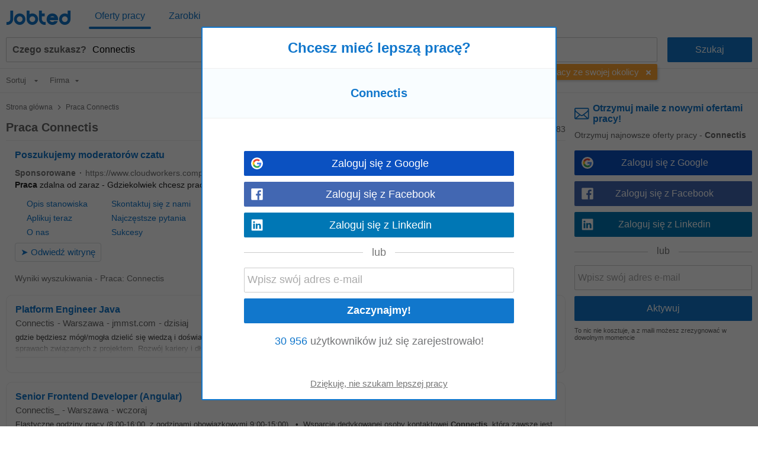

--- FILE ---
content_type: text/html; charset=UTF-8
request_url: https://www.jobted.pl/praca-connectis
body_size: 26331
content:
<!DOCTYPE html><html lang="pl-PL"><head><meta charset="utf-8"><meta name="viewport" content="width=device-width,initial-scale=1"><title>Connectis - Praca (83 Oferty Pracy) | Jobted.pl</title><meta name="description" content="83 oferty pracy - Connectis. Zapoznaj się ze wszystkimi dostępnymi ofertami pracy: Connectis. Aplikuj teraz!"><meta name="keywords" content="kariera w connectis, praca w connectis, zatrudnienie w connectis, oferty pracy z connectis, rekrutacje w connectis, connectis szuka pracowników"><meta name="robots" content="max-snippet:-1,max-image-preview:large,max-video-preview:-1"><link rel="preconnect" href="https://cdn1.jobted.com"><link rel="dns-prefetch" href="https://cdn1.jobted.com"><link rel="preconnect" href="https://cdnjs.cloudflare.com"><link rel="dns-prefetch" href="https://cdnjs.cloudflare.com"><link rel="preconnect" href="https://www.googletagmanager.com"><link rel="dns-prefetch" href="https://www.googletagmanager.com"><link rel="preconnect" href="https://www.google.com"><link rel="dns-prefetch" href="https://www.google.com"><link nonce="2fMoFp5lQI/I7oQ4O9dIAQ==" rel="preload" href="https://cdnjs.cloudflare.com/ajax/libs/jquery/3.6.4/jquery.min.js" as="script"><link nonce="2fMoFp5lQI/I7oQ4O9dIAQ==" rel="preload" href="https://www.googletagmanager.com/gtag/js?id=G-0FBRDQ9F96" as="script"><link nonce="2fMoFp5lQI/I7oQ4O9dIAQ==" rel="preload" href="https://www.google.com/adsense/search/ads.js" as="script"><link rel="canonical" href="https://www.jobted.pl/praca-connectis"><script nonce="2fMoFp5lQI/I7oQ4O9dIAQ==" async src="https://www.googletagmanager.com/gtag/js?id=G-0FBRDQ9F96"></script><script nonce="2fMoFp5lQI/I7oQ4O9dIAQ==">window.dataLayer=window.dataLayer||[];
window.gtag=function(){dataLayer.push(arguments)};gtag('consent','default',{
'ad_storage':'denied',
'ad_personalization':'denied',
'ad_user_data':'denied',
'analytics_storage':'denied',
'functionality_storage':'denied',
'personalization_storage':'denied',
'security_storage':'denied',
'region':['AT','BE','BG','HR','CY','CZ','DK','EE','FI','FR','DE','GR','HU','IS','IE','IT','LV','LI','LT','LU','MT','NL','NO','PL','PT','RO','SK','SI','ES','SE','CH','GB'],
'wait_for_update': 2000
});
gtag('consent','default',{
'ad_storage':'granted',
'ad_personalization':'granted',
'ad_user_data':'granted',
'analytics_storage':'granted',
'functionality_storage':'granted',
'personalization_storage':'granted',
'security_storage':'granted',
'wait_for_update': 2000
});

gtag('js',new Date());

let pageview='';let gtagconf={anonymize_ip:true,transport_type:'beacon',};if (window.appRunnng||window.appBanner){
    if(!pageview){
        pageview=document.location.href;
    }
    pageview=new URL(pageview);
    let pageparams=new URLSearchParams(pageview.search);
    if(window.appRunning){
        pageparams.append('appRunning','1');
    }else{
        pageparams.append('appBanner','1');
    }
    pageview.search=pageparams;
    pageview=pageview.toString();
    gtagconf.page_location=pageview;
}gtag('config','G-0FBRDQ9F96',gtagconf);gtag('config','UA-37782499-21',gtagconf);</script><link type="image/x-icon" href="https://cdn1.jobted.com/img/favicon.4199d7b7.ico" rel="shortcut icon"><link href="https://cdn1.jobted.com/img/apple-touch-icon.png" rel="apple-touch-icon"><link href="https://cdn1.jobted.com/img/apple-touch-icon-76x76.png" rel="apple-touch-icon" sizes="76x76"><link href="https://cdn1.jobted.com/img/apple-touch-icon-120x120.png" rel="apple-touch-icon" sizes="120x120"><link href="https://cdn1.jobted.com/img/apple-touch-icon-152x152.png" rel="apple-touch-icon" sizes="152x152"><link href="https://cdn1.jobted.com/img/apple-touch-icon-256x256.png" rel="apple-touch-icon" sizes="256x256"><link href="https://cdn1.jobted.com/img/apple-touch-icon-512x512.png" rel="apple-touch-icon" sizes="512x512"><meta property="og:image" content="https://cdn1.jobted.com/img/apple-touch-icon-152x152.png"><style>@charset "UTF-8";@font-face{font-family:"JobtedCI";src:url([data-uri])format("woff"),url(../font/JobtedCI.da39a3ee.ttf)format("truetype");font-weight:400;font-style:normal}html{font-size:62.5%;-ms-text-size-adjust:100%;-webkit-text-size-adjust:100%;box-sizing:border-box}*,:after,:before{box-sizing:inherit}body{font-size:1.6em;font-weight:400;font-family:Arial,Helvetica,sans-serif;color:#666}body,html{height:100%;margin:0;padding:0}a{background-color:transparent;-webkit-text-decoration-skip:objects;color:#17c;text-decoration:none}a:active,a:hover{outline:0}img{border-style:none}button,input{line-height:inherit;overflow:visible}button,input,select{margin:0;font-family:inherit;font-size:inherit}button,select{text-transform:none}button,input[type=button],input[type=reset],input[type=submit]{-webkit-appearance:button}button::-moz-focus-inner,input[type=button]::-moz-focus-inner,input[type=reset]::-moz-focus-inner,input[type=submit]::-moz-focus-inner{border-style:none;padding:0}button:-moz-focusring,input[type=button]:-moz-focusring,input[type=reset]:-moz-focusring,input[type=submit]:-moz-focusring{outline:1px dotted ButtonText}form,input[type=checkbox],input[type=radio]{padding:0}.container{position:relative;padding:10px 20px}.container:after,.row:after,.u-clear{content:"";display:table;clear:both}.u-d-clear{display:none}.u-full-width{width:100%}.u-max-full-width{max-width:100%}.u-pull-right{float:right}.u-pull-left{float:left}.u-unsel{-webkit-touch-callout:none;-webkit-user-select:none;-moz-user-select:none;user-select:none}.u-hidden{display:none!important}.u-shadow{box-shadow:0 3px 5px -2px rgba(0,0,0,.3)}.u-dropshadow{box-shadow:3px 3px 5px -2px rgba(0,0,0,.3)}h1,h2,h3{font-size:1.7rem;margin:0}h2,h3{font-size:1.6rem}h3{font-size:1.5rem}.em,em{font-style:normal;font-weight:700}form{margin:0}@media (max-width:1024px){.u-m-clear{content:"";display:table;clear:both}.u-m-hidden{display:none!important}.u-m-shadow{box-shadow:0 3px 5px -2px rgba(0,0,0,.3)}.u-m-dropshadow{box-shadow:3px 3px 5px -2px rgba(0,0,0,.3)}}@media (min-width:1025px){h1{font-size:2rem}h2,h3{font-size:1.6rem}body{position:absolute;width:100%;min-width:100%}a:hover{color:#3197ec;text-decoration:underline}.u-d-clear{content:"";display:table;clear:both}.u-d-hidden{display:none!important}.u-d-shadow{box-shadow:0 3px 5px -2px rgba(0,0,0,.3)}.u-d-dropshadow{box-shadow:3px 3px 5px -2px rgba(0,0,0,.3)}.container{padding:10px}}.icon{display:inline-block;font-family:JobtedCI;font-style:normal;font-variant:normal;font-size:1.5em;text-rendering:auto;-webkit-font-smoothing:antialiased;-moz-osx-font-smoothing:grayscale}.icon-sort:before{content:""}.icon-caret-down:before{content:""}.icon-chevron-left:before{content:""}.icon-chevron-right:before{content:""}.icon-ok:before{content:""}.icon-remove:before{content:""}.icon-plus:before{content:""}.icon-undo:before{content:""}.icon-pencil:before{content:""}.icon-trash:before{content:""}#cookie-wrap{display:none;position:fixed;bottom:0;width:100%;min-height:40px;max-height:5000em;background:#f9fdff;border-top:2px solid #efefef;z-index:1000}#cookie-cont{min-height:30px;padding:5px 20px;margin:0 auto}#cookie-text,select{color:#666;font-size:1.3rem}#cookie-text{text-align:justify;margin-right:20px;line-height:20px}#cookie-text a{color:#666;text-decoration:underline}#cookie-x:before{font-family:JobtedCI;font-size:2.5rem;color:#17c;text-align:center;position:absolute;right:7px;top:0;cursor:pointer;content:""}#ccpa-accept,#ccpa-dont,#cookie-ok{display:inline-block;min-width:3.5rem;height:2rem;line-height:2rem;min-height:auto;cursor:pointer;margin-left:.5em}select{display:inline-block;background:#fff;border:1px solid #efefef;height:30px;min-height:30px;line-height:30px;border-radius:2px;width:100%;padding:0 5px;appearance:none;-webkit-appearance:none;-moz-appearance:none;cursor:pointer}select::-ms-expand{display:none}select:focus{outline:0!important}select#res-title-extra-list{width:auto;margin-left:.5em;color:#ff8f00}@media (min-width:1025px){select{border-width:1px 2px 2px 1px;line-height:25px;height:25px;width:160px}}.tscroll-wrapper{position:relative}.tscroll-scrollable{-webkit-touch-callout:none;-webkit-user-select:none;-moz-user-select:none;user-select:none;cursor:default;overflow-x:hidden;overflow-y:hidden;white-space:nowrap;-ms-overflow-style:none}.tscroll-scrollable.tscroll-locked{cursor:-webkit-grabbing;cursor:default}.tscroll-locked{pointer-events:none}.tscroll-edge{display:none;-webkit-touch-callout:none;-webkit-user-select:none;-moz-user-select:none;user-select:none;cursor:pointer;top:0;bottom:0;width:60px;position:absolute;z-index:10}.tscroll-edge.tscroll-edge-fade{display:block}.tscroll-edge-prev{left:0;background:linear-gradient(to right,#fafafa 25%,rgba(250,250,250,0) 100%)}.tscroll-edge-next{right:0;background:linear-gradient(to left,#fafafa 25%,rgba(250,250,250,0) 100%)}#filter-menu-wrapper{height:40px}#filter-menu,#filter-menu-wrapper,#header-filters-row{max-height:40px;transition:max-height .2s linear}#filter-menu.scrollable-menu-opened{height:250px;max-height:250px;transition:none}.filter-menu-item{font-size:.8em;display:table-cell;height:40px;vertical-align:middle;padding:5px 10px;color:#767676;position:relative;-webkit-tap-highlight-color:transparent}.filter-menu-item:last-child{padding-right:60px}.filter-menu-item li,.filter-menu-item>span{cursor:pointer}.filter-menu-active>span,li.filter-menu-dropdown-item[data-sel="1"]{color:#17c}.filter-menu-clear-all>span{color:#ff8f00}.icon-menu-arrow:before{content:"";padding-left:.5em}.icon-menu-clear:before{content:"";padding-right:.3em}.icon-menu-check:before{content:"";position:absolute;top:5px;left:13px}ul.filter-menu-dropdown{display:none;position:absolute;top:32px;left:5px;margin:0;padding:8px 0;background:#fff;border:1px solid #ebebeb;border-radius:2px;z-index:100;list-style:none;max-height:170px;overflow-y:auto}li.filter-menu-dropdown-item{padding:10px 20px 10px 30px;position:relative}@media (max-width:1024px){#header-filters-wrapper{padding:0 10px 10px}#header-filters-row.filter-m-collapsed,.filter-m-collapsed #filter-menu,.filter-m-collapsed #filter-menu-wrapper{max-height:0;overflow:hidden}#filter-menu-wrapper{background:#fafafa;border:1px solid #efefef;border-radius:2px;margin-top:5px}.tscroll-edge-next:after,.tscroll-edge-prev:after{font-family:JobtedCI;color:#767676;font-size:3rem;position:absolute;top:0;opacity:.3}.tscroll-edge-next:after{content:"";right:4px}.tscroll-edge-prev:after{content:"";left:4px}}@media (min-width:1025px){#header-filters-wrapper{padding:0 10px;border-bottom:1px solid #efefef}#header-filters-row.filter-collapsed,.filter-collapsed #filter-menu,.filter-collapsed #filter-menu-wrapper{max-height:8px;overflow:hidden}.filter-menu-item{border-bottom:3px solid transparent}.filter-menu-item:first-child{padding-left:0}}#mail-query-addthis{position:fixed;width:50%;height:40px;z-index:100;bottom:10px;margin:0 auto;left:0;right:0;background:#ff8f00;padding:10px;text-align:center;border-radius:20px;color:#fff;font-size:1.4rem;line-height:20px}.user-confirm-text{margin:10px 0;font-size:initial;color:#767676}.user-title{padding-bottom:5px;color:#767676}ul.user-confirm-text{margin-left:20px;padding:0}.user-add-block{padding:10px 0;text-align:center;border:1px solid #efefef;border-width:1px 0}.user-save-block{text-align:center;padding:15px 0}.user-add-block,.user-save-block{margin:0 40px 0 10px}.unsub-container .user-save-block{text-align:left;margin:0}.user-query-add{color:#17c;font-weight:700;cursor:pointer}.user-query-add:before{font-family:JobtedCI;content:"";font-size:1.2em;padding-right:.3em}.user-input-grid .search-input-label,.user-m-input-grid{display:none}.user-input-grid+.user-input-grid .user-input-grid-row:first-child{padding-top:2px}.user-input-grid-row{font-size:1.5rem;padding:6px 15px;background:#f9fdff}.user-input .user-input-grid-row{background:0 0}.user-input-grid-row+.user-input-grid-row{padding-top:0}@media (max-width:1024px){.m-user-query-action-block{display:table-cell;vertical-align:middle;padding-right:15px}.m-user-query-action:after{color:#17c;font-family:JobtedCI;font-size:2.5rem}.m-user-query-action.user-query-delete:after,.m-user-query-action.user-query-remove:after{content:""}.m-user-query-action.user-query-restore{display:none}.m-user-query-action.user-query-restore:after{content:""}.user-save-block{display:flex}.user-add-block{margin-top:15px}.user-save-block .search-input-button{margin-bottom:15px}.user-input{display:table-row}.user-input .user-input-grid{display:table-cell;width:100%}.user-input+.user-input .user-input-grid-row:first-child{padding-top:10px}}@media (min-width:1025px){.user-query-action{cursor:pointer;padding-right:15px;line-height:4rem;color:#17c}.user-query-action:hover{color:#ff8f00}#mail-query-addthis,.user-query-action.user-query-restore{display:none}.user-save-block .search-input-button{width:40%}.user-save-block .search-input-button+.search-input-button{margin-left:15px}.user-m-input-grid{display:block}.user-input-grid{display:flex}.user-input-grid .search-input-label{display:block;padding:0}.user-input-grid-row{font-size:1.6rem;flex:1;padding:0 15px 15px}.user-input-grid-row+.user-input-grid-row{padding-left:0}}.menu-modal{display:none}.menu-wrapper{background:#fff}.menu-container{padding:0}.menu-item{padding:20px;font-size:1.8rem;color:#17c}.menu-spacer{flex:1;height:45px}.menu-item-link .menu-label,.menu-wrapper .logo-wf span{color:#17c}.menu-item-link .menu-label:after{position:absolute;left:50%;content:"";height:4px;width:0;bottom:0;background:#17c;border-radius:2px;transition:all .2s ease-in-out}.menu-wrapper .logo-header .logo-wf{font-size:3rem;line-height:normal}.menu-lang-block .menu-label{text-align:center;display:inline-block;width:21px}.menu-lang-block .menu-item:after{content:"|";position:relative;right:-15px}.menu-lang-block .menu-item:last-child:after{content:none}.menu-lang-block .menu-item{margin-right:0}@media (max-width:1024px){.menu-modal,.menu-wrapper{position:fixed;top:0;left:0;max-width:0}.menu-modal{z-index:100;height:100%;width:100%;background:#000;opacity:.6;display:block;transition:max-width 0s ease-in .05s}.menu-modal.menu-visible,.menu-wrapper.menu-visible{max-width:1024px}.menu-wrapper{bottom:0;right:85px;z-index:101;overflow-x:hidden;transition:max-width .1s ease-in;box-shadow:2px 3px 5px -2px rgba(0,0,0,.3)}.menu-block+.menu-block{margin-top:10px}.menu-item-link .menu-label{position:relative}.menu-item-current .menu-label:after{width:auto;left:-5px;right:-5px;bottom:-10px}.menu-wrapper .cmd-box-icon{color:#17c}.menu-container .logo-header{height:44px;padding-top:14px}.menu-page .logo-header{text-align:center}.menu-lang-block .menu-item{padding:15px}}@media (min-width:1025px){.menu-page .container.header-container{padding:12px 10px}.menu-page .fwrapper .main,.menu-page .main{padding-top:116px}.menu-container{display:flex;height:53px;padding:4px 10px}.menu-container .logo-header{min-width:150px;flex:0;padding-left:10px;padding-top:3px}.menu-container .logo-header.logo-header-jd{min-width:170px}.menu-block{display:flex;flex:1}.menu-item{display:inline-block;font-size:1.6rem;padding:0 10px;margin-right:20px;height:45px;line-height:45px}.menu-item:last-child{margin-right:0}.menu-item-link{position:relative}.menu-item-current .menu-label:after,.menu-item-link .menu-label:hover:after{width:100%;left:0}.menu-item-link a:hover{text-decoration:none}.menu-wrapper .logo-header .logo-wf{position:relative;top:6px;font-size:3.5rem}.menu-lang-block .menu-item:after{right:-10px}.menu-lang-block .menu-item-current .menu-label:after,.menu-lang-block .menu-item-link .menu-label:hover:after{width:25px;left:8px}}.container.browse-container{padding:20px}.browse-container h1{font-size:1.6rem;padding-bottom:25px}.browse-container .pager{border:0;padding:0;text-align:left}.browse-container .pager-page{font-size:.9em}.browse-sub-item a,.container.breadcrumb-container a{color:#727375}.container.breadcrumb-container{color:#727375;font-size:1.2rem;padding-top:15px}.container.breadcrumb-container+.container,h1+.browse-items{padding-top:0}.container.breadcrumb-browse-container{padding:0;font-size:1.4rem}.breadcrumb-sep{content:">";font-family:JobtedCI;font-size:1.2em}.browse-items{padding:20px 0;-moz-column-count:2;column-count:2}.browse-item{font-size:1.4rem;page-break-inside:avoid;-moz-column-break-inside:avoid;break-inside:avoid;-webkit-hyphens:auto;hyphens:auto;padding:10px 0}.browse-sub-item{display:block;font-size:.9em;padding-top:5px;min-height:2.6em}@media (min-width:980px){.container.browse-container.browse-macro-container{width:auto;margin-left:20px;margin-right:20px;padding-left:0;padding-right:0}}@media (min-width:1005px){.container.browse-container.browse-macro-container{max-width:965px}}@media (min-width:1025px){.container.browse-container{padding:25px 20px}.container.breadcrumb-container{padding-bottom:15px}.browse-container h1{font-size:1.8rem}.browse-container .pager-page{font-weight:700}.browse-items{-moz-column-count:auto;column-count:auto;-moz-column-width:290px;column-width:290px}.browse-item{font-size:1.3rem}.browse-sub-item{min-height:2rem}}@media (min-width:1325px){.container.browse-container{padding-left:0;padding-right:0}.container.browse-container.browse-macro-container{margin:0 auto;padding-left:20px;padding-right:340px;max-width:1325px}}h1.category-title{font-size:2.4rem;color:#17c;padding:30px 0 20px}h2.section-title{font-size:2rem;padding:30px 0 20px;font-family:Georgia,Cambria,"Times New Roman",serif}.section-data .browse-item,.section-data ol,.section-data p,.section-data ul{font-size:1.6rem;line-height:1.8;font-family:Georgia,Cambria,"Times New Roman",serif}.section-data .browse-item{font-size:1.4rem;line-height:normal}.section-data .mail-alert{font-size:1.6rem}.section-data em{font-style:italic;font-weight:unset}.section-data,.section-title{color:#444}.section-data .section-sub-title{margin-bottom:-1em}.section-data .section-sub-data{margin-top:0;margin-bottom:0}.section-data .section-sub-data+.section-sub-data{margin-bottom:1em}.section-data .section-spacer{min-height:1px}.section-special{border-left:5px solid #17c;padding-left:20px}.browse-items.section-data{padding-top:0;padding-bottom:1em}.container.ecp-container{max-width:unset;padding:0}.ecp-title{color:#fff;background:#17c;padding:20px 0 0}.ecp-title h1{font-size:4rem}.ecp-items h2{font-size:2.5rem;padding:10px 0}.ecp-title-wave{height:40px;overflow:hidden;margin-top:-1px}.ecp-title-wave path{stroke:none;fill:#17c}.ecp-items{padding:0 0 60px}.ecp-item{padding:30px 0;border-bottom:1px solid #efefef}.ecp-item.ecp-filler{border-bottom:0;padding:0}.ecp-main-title{font-size:2.2rem;font-weight:900}.ecp-main-text{padding-top:15px;line-height:1.5}.ecp-main-list{padding-top:20px;-moz-column-count:2;column-count:2}.ecp-sub-title{font-size:1.6rem}.ecp-note{color:#767676;font-size:.9em;text-align:center;padding-top:40px}@media (min-width:640px){h1.category-title{font-size:3.4rem}h2.section-title{font-size:2.2rem}.section-data .browse-item{font-size:1.6rem}.ecp-main-title{font-size:2.4rem}.ecp-sub-title,.section-data ol,.section-data p,.section-data ul{font-size:1.8rem}.ecp-item-group{display:flex}.ecp-item{flex:1}.ecp-item+.ecp-item{padding-left:30px}.ecp-item.ecp-filler{border-bottom:1px solid #efefef}}@media (min-width:1025px){.ecp-container .container{max-width:1280px;padding-left:0;padding-right:0;margin-left:20px;margin-right:20px}.ecp-title h1{font-size:6rem}.ecp-items h2{font-size:4rem}.ecp-title-wave{height:80px}}@media (min-width:1320px){.ecp-container .container{margin-left:auto;margin-right:auto}}.social-login{padding-top:8px;position:relative;text-align:center}.social-login .search-input+.search-input{margin-left:0}.social-login-sep{width:100%;height:1px;background:#cbcbcb;position:absolute;bottom:12px}.social-login-sep-label{position:relative;display:inline-block;background:#fff;color:#767676;text-align:center;padding:15px 15px 5px}.box-alert-button-logo{float:left;padding:10px 10px 0 6px}.box-alert-button-label{display:inline-block;line-height:40px;margin-left:-32px}.search-input-button.social-login-g-button{background:#0b51c1}.search-input-button.social-login-g-button:hover{background:#0d5dde}.search-input-button.social-login-fb-button{background:#4267b2}.search-input-button.social-login-fb-button:hover{background:#5075be}.search-input-button.social-login-in-button{background:#0077b5}.search-input-button.social-login-in-button:hover{background:#008dd6}.search-input-button.social-login-apple-button{background:#000}.search-input-button.social-login-apple-button:hover{background:#404040}.ui-loader{display:none;min-height:30px;position:absolute;left:0;right:0;background:url(../img/loader-sq-17c.png)no-repeat center;background-color:#fff}#serp-alert-load.ui-loader{background-color:#f9fdff;background-position:left}.search-input-text.ui-missing,.ui-missing{background:#fff6eb;border-color:#ff8f00}.search-input-button.ui-error,.search-input-button.ui-error:hover,.search-input-text.ui-error,.ui-error{background:#fee;border-color:red;color:red;cursor:default}.search-input-text.ui-deleted,.ui-deleted{background:#fafafa;color:#767676;text-decoration:line-through}.ui-iblock{display:inline-block}.jdf,.logo-wf{font-family:JobtedCI,Arial,Helvetica,sans-serif;text-rendering:auto;-webkit-font-smoothing:antialiased;-moz-osx-font-smoothing:grayscale}.logo-wf .b,.logo-wf .l{color:#17c}.footer-item a,.logo-wf .r{color:#727375}.logo-wf.logo-wf-jd{font-family:Jobbydoo;text-transform:lowercase}#page-home h1{font-size:2.3rem}#page-home h2{font-size:1.4rem;margin-bottom:5px;line-height:40px}.container.top-container{padding:30px 20px 20px}.container.footer-container,.container.list-box-container{padding:20px}.container.unsub-container{padding-top:20px}.header,input#whatwhere[disabled]{background:#fff}.header-container .search-box-row{padding:5px 5px 0;margin:5px;border:1px solid #efefef;border-radius:2px;background:#fafafa;display:inline-block}.header-logo-container{background:#fff;padding-bottom:0}.header-search-row{transition:all .2s linear}.logo-main{text-align:center;padding-bottom:20px}.logo-footer{padding-bottom:5px}.logo-main .logo-wf{font-size:7.05rem;line-height:7.05rem}.logo-footer .logo-wf,.logo-header .logo-wf{font-size:3rem;line-height:3rem}.logo-header a:hover{text-decoration:none}.logo-header a>span:hover{opacity:.8}.claim{display:none}.search-input-label{line-height:40px;text-align:left;font-weight:700;color:#17c}.search-input{height:42px;min-height:42px;border-radius:2px;outline:0!important}.search-input:focus{outline:0!important}span.search-input{padding-top:11px}.search-input-text-wrapper{width:100%}.search-input-text{border:1px solid #cbcbcb;padding:5px}.search-input-box .search-input-text{padding-right:35px}.search-input-text:focus{border-color:#17c;box-shadow:0 0 2px 1px #17c}.search-input-button{color:#fff;background:#17c;border:0;cursor:pointer}.search-input-button.search-input-light-button{background:#d0d0d0}.list-box{background:#fff;text-align:left;font-size:1.4rem;color:#727375;border-top:1px solid #efefef}.list-box-item{text-align:left;-moz-column-break-inside:avoid;break-inside:avoid;-webkit-hyphens:auto;hyphens:auto;padding:10px 0}ul.list-box-columns,ul.suggests-columns{margin:0;padding:0}.footer-item.copyright,li.list-box-item,li.suggests-bottom-item{display:block}.footer-wrapper{display:table-row;height:1px}.footer{background:#fafafa;border-top:1px solid #efefef}.footer-item{display:inline-block;color:#727375;font-size:1.4rem;line-height:40px}.footer-item a:hover{color:#929395}.footer-item-mid:after{content:"•";margin:0 .5em;font-size:1.4rem;line-height:40px}.wrapper{display:table;table-layout:fixed;width:100%;height:100%}.main-filt,.main-right{display:none}.side-box:first-child{padding-top:0}.side-box{padding:5px 25px 0;font-size:1.4rem;line-height:30px}.side-box-title h2{line-height:inherit;font-size:inherit;font-weight:inherit}.contenttext h1,.contenttext h2,.side-box-job{color:#17c}.side-box-collapsable{cursor:pointer}.side-box-showmore{color:#ff8f00;cursor:pointer}.side-box-more{display:none}.side-box-sep{width:100%;margin-top:25px;margin-bottom:10px;height:1px;border-bottom:1px solid #efefef}.side-box-fbuttons .search-input{margin-top:30px;font-weight:700}.side-box-filt-clear{background:#ff8f00}.contenttext,.contenttext *{line-height:2rem;font-size:1.4rem}.contenttext .tscroll{max-height:300px;overflow:auto}.contenttext table{width:100%;border-collapse:collapse}.contenttext td{padding:10px;border:1px solid #efefef;text-align:left;word-wrap:break-word}.contenttext hr{border:0;border-top:1px solid #efefef}.contenttext li{text-align:left}.contenttext_gd h1{margin-top:2em;font-size:1.2em}.contenttext_gd h2{margin-top:2em;font-size:1.1em}.contenttext_gd img{vertical-align:text-top}.httpcode-container{color:#727375;margin:20px 0}.httpcode-code,.httpcode-type{font-size:6rem}.httpcode-type{color:#17c}.httpcode-msg{margin-left:.3em;font-size:3.7rem}.httpcode-label{margin-top:.3em;font-size:1.6rem}.res-header{font-size:1.2rem;padding-bottom:10px;border-bottom:1px solid #efefef}.res-title-suggest{padding-top:5px}.res-title-info{display:inline-block;background:#17c;padding:7px;margin:5px 0 0 7px;color:#fafafa;cursor:pointer;font-size:1.4rem;line-height:1.4rem;border-radius:2px}.res-title-info:first-child{margin-left:0}.res-info-message-group{padding-top:15px}.res-info-message-group+.res-info-message-group{padding-top:0}.res-info-message{font-size:1.4rem;padding:15px;margin-bottom:10px;color:#17c;background:#f9fdff;border:1px solid #f3f7f9;border-width:1px 0}.res-info-message a,.res-info-message span{color:#ff8f00}.res-info-message.res-info-message-error{background:#ff8f00;color:#fff;border-width:0}.res-job{padding:20px}.res-related{padding:0 10px}.stripe-job{border:1px solid #f4f4f4;border-width:1px 0;color:#727375;font-weight:700;font-size:1.4rem;padding:10px 20px;margin:10px 0}.search-input-button.stripe-job{text-align:left;margin:20px 0 0}.search-input-button.stripe-job:hover,.stripe-job{background:#fafafa}.job-back-button>span:before{content:"<";font-family:JobtedCI;font-size:1.2em;margin:0 .1em}.csa-label{font-size:.9em;color:#767676;padding:5px;margin:10px 15px 0}.res-item.res-csa-item-loading{height:0!important;max-height:0!important;border:0!important;padding:0!important;margin:0!important;overflow:hidden!important}.res-item.res-csa-item.res-csa-item-intext{border:0;margin:15px -10px 0}.res-item.res-csa-item.res-csa-item-related{border:1px solid #efefef;margin:0 0-1px}.res-item.res-csa-item{padding-top:0;padding-bottom:0}.res-item{position:relative;border-top:1px solid #efefef;padding:20px;font-size:1.4rem}.res-item-arrow-wrapper{position:absolute;top:0;right:0;height:100%;width:40px;cursor:pointer}.res-item-arrow{position:absolute;top:0;bottom:0;right:7px;margin:auto;height:24px}.res-item-arrow:after{content:">";font-family:JobtedCI;font-size:2.5rem;color:#17c}.res-job .res-data-title{color:#17c}.res-item-data{padding-top:6px;font-size:1.3rem}.res-item-data-more{position:relative;text-align:center}.res-item-data-more-sep{width:100%;height:1px;margin:5px auto 10px;border-bottom:1px solid #efefef}.res-item-data-more-label{position:absolute;top:-11px;left:calc(50% - 50px);width:100px;padding:3px;background-color:#fff;color:#17c;font-size:.9em;font-weight:600}.res-item-top{font-size:1.5rem}.res-job .res-item-desc{padding:20px 0}.res-job .res-data-desc{font-size:1.4rem;text-align:justify}.res-item-desc{position:relative;color:#444;line-height:1.5em}.res-data-desc-f{display:block;position:absolute;width:100%;height:100%;bottom:0;background:linear-gradient(180deg,rgba(255,255,255,0) 40%,#fff 100%)}.res-data{display:inline-block;line-height:1.5em}.res-data-sep{margin:0 .3em}.res-data a{color:#666}.res-link-job::after{content:"";position:absolute;top:0;right:0;bottom:0;left:0;cursor:pointer;z-index:1}.mail-query-action.mail-query-action-disabled,.res-item-site{display:none}.res-item-bottom{color:#767676}.res-item-extra{position:relative;z-index:1;color:#17c}.res-list-extra{margin-left:10px;margin-bottom:10px;border-left:5px solid #17c;display:none}.res-link-group a{font-size:1.4rem;text-align:center;background:#fafafa;padding:10px;display:block}.res-user-new{top:-2px;left:8px;display:inline-block;font-weight:100;font-size:8px;line-height:10px;padding:2px 3px 1px;background:#ff8f00;color:#fff;border-radius:2px}.mail-form,.res-user-new{position:relative}.mail-title{color:#17c;font-weight:700}.serp-mail-title{color:#17c;padding-bottom:10px}.mail-desc{font-size:1.4rem}.serp-alert{background:#f9fdff;padding:20px;border:1px solid #efefef;border-width:1px 0 0}.alert-canc{font-size:1.1rem;padding-top:10px;color:#666}.mail-title-img{display:flex;align-items:center;margin-bottom:10px;color:#17c}.mail-input{margin-top:10px}.mail-query{color:#17c;display:flex;padding:5px 0}.mail-query-link{flex:1}.mail-query-action{position:relative}.mail-query-confirm{display:none;color:#ff8f00;padding:5px 0 10px 5px}.mail-query-current{color:#ff8f00}.mail-query-current-block{padding-bottom:5px}.mail-query-add{margin-right:18px}.mail-userinfo{margin-top:20px;padding-top:15px;border-top:1px solid #17c;display:flex;font-size:1.4rem}.mail-userinfo a{color:#17c}.mail-usermail{flex:1}.search-tip{position:relative;height:auto;top:0;background:#ff8f00;border-radius:2px;color:#fff;padding:10px 35px 10px 10px;font-size:1.5rem;opacity:.8}.search-tip.where-tip{position:absolute;top:94px;right:0;width:100%}.search-tip.box-tip{top:4px}.search-tip.query-tip{cursor:pointer;display:flex;padding-right:20px;margin:0}.search-tip.all-tip{top:4px;width:100%;padding:10px;font-size:1.7rem;text-align:center}.search-tip.all-tip:before,.search-tip:after{content:"";position:absolute;bottom:100%;width:0;height:0;border-left:8px solid transparent;border-right:8px solid transparent;border-bottom:10px solid #ff8f00}.search-tip:after{right:calc(50% - 8px)}.search-tip.all-tip:before{display:none}.search-tip .close-tip{position:absolute;right:9px;top:0;width:10px;height:10px;color:#fff;cursor:pointer}.pager{text-align:center;padding:20px}.pager-wrapper{margin:auto}.pager-page.pager-curpage{color:#fff;background:#17c;cursor:default}.pager-page{display:inline-block;width:40px;height:40px;line-height:40px;color:#17c;background:#fff;border-radius:2px;margin-right:5px;text-align:center;cursor:pointer}.pager-page:last-child{margin-right:0}.pager-after{display:none}.pager-page.pager-more{width:100%;color:#fff;background:#17c}.pager-more .pager-more-next{position:relative;line-height:1em;font-size:1.5em;top:2px;left:15px}.pager-page.pager-more:hover{background:#3197ec}input#whatwhere{padding:5px 42px 5px 5px}#whatwhere{white-space:nowrap;overflow:hidden}#header-active-searchbox-row{position:relative}#header-active-searchbox-row:before{font-family:JobtedCI;font-size:3rem;content:"";position:absolute;top:0;right:0;left:unset;width:42px;height:42px;text-align:center;line-height:35px;background:#17c;color:#fff;z-index:10;border-top-right-radius:2px;border-bottom-right-radius:2px}#header-searchbox-row+#header-spacer-row{height:10px}#header-spacer-row{height:52px}.search-input-box{position:relative;display:flex}.search-input-clear{position:absolute;right:5px;bottom:7px}.search-input-clear:after{color:#17c;content:"";cursor:pointer;display:inline-block;width:30px;height:30px;line-height:30px;text-align:center;font-family:JobtedCI;font-size:2.5rem}.search-button-box{display:flex}.search-input+.search-input{margin-left:7px}.suggests-columns{-moz-columns:2;columns:2}.suggests-bottom{padding:20px;border-width:1px 0 0;border-style:solid;border-color:#efefef}.suggests-bottom-title,.suggests-bottom-title h2{color:#666;font-size:1.4rem;margin-bottom:10px}.suggests-bottom-item *{color:#17c;font-size:1.3rem}.suggests-bottom-item{color:#17c;display:block;width:auto;min-width:auto;height:50px;-webkit-hyphens:auto;hyphens:auto;page-break-inside:avoid;-moz-column-break-inside:avoid;break-inside:avoid;padding:20px 0 0}.suggests-bottom-com{background:#fffbfb}.suggests-bottom-hier{background:#fffcf6}.suggests-bottom-sub,.suggests-bottom-top{background:#fffff6}.suggests-bottom-geo{background:#fafffa}.suggests-bottom-geo+.suggests-bottom-geo{margin-top:-15px;border-top:none}.suggests-bottom-query{background:#fcfcff}.search-banners{display:none}.search-mobile-banner{margin-top:25px;margin-bottom:25px}.category-mobile-banner{margin-top:25px}.salary-mobile-banner{margin-top:25px;margin-bottom:-25px}@media (max-width:359px){.logo-main .logo-wf{font-size:5rem;line-height:5rem}.httpcode-code,.httpcode-type{font-size:5rem}.httpcode-msg{font-size:2.7rem}}@media (min-width:400px){.logo-main .logo-wf{font-size:8.05rem;line-height:8.05rem}.search-input-button:hover{background:#3197ec}.search-input-button.search-input-light-button:hover{background:#e0e0e0}}@media (max-width:1024px){.container.header-search-container{padding:10px}.header-search-box-container{padding-top:10px}.header-inner-item{padding:7px}.search-box-item+.search-box-item{padding-top:7px}.search-box-item.search-button-box{padding:47px 0 27px}.logo-header{text-align:center}.header-logo-container{padding-top:14px}.header.m-sticky-header{position:fixed;width:100%;top:0;left:0;z-index:102;background:#fff}.header.m-dynamic-header{max-height:0;overflow:hidden;transition:all .4s linear}.header.m-sticky-show-header{max-height:400px}.search_overlay{position:fixed;top:361px;right:0;bottom:0;left:0;background:#000;opacity:.6;z-index:101}.m-modal{overflow:hidden}.m-modal .all-tip{display:none}.main.main-spaced{margin-top:116px}.cmd-box{position:absolute;top:12px;right:3px}.cmd-box.cmd-box-l{left:3px;right:unset}.cmd-box-icon{display:inline-block;height:40px;width:40px;line-height:24px;text-align:center;font-size:4.5rem;color:#727375;cursor:pointer}#cmd-mail:before{content:""}#cmd-filt:before{content:""}#cmd-menu:before{content:""}#cmd-menu-close:before{content:""}#cmd-edit:before{content:""}.cmd-box-icon,[data-cmd-label]{position:relative}[data-cmd-label]::after{content:attr(data-cmd-label);position:absolute;top:22px;right:0;left:0;font-size:13px;font-weight:900;font-family:Arial,Helvetica,sans-serif;font-variant-caps:all-small-caps;-webkit-font-smoothing:antialiased}#page-error .search-box-row{background:#fff;border:0}#page-error .header-container{height:40px}#page-error .header{position:relative;border-bottom:none}#page-error .main{min-height:500px;padding:0}.search-container{padding:0}.res-header{padding:10px 12px;border:0}.res-counter,.side-box-collapse,.side-box-collapsing,.side-box-filt{display:none}.search-tip .close-tip{right:15px;top:2px;font-size:2rem}.res-header h1{display:inline}.m-res-counter{line-height:1.7rem;white-space:nowrap}.m-res-counter:before{content:"";margin:0 .5em}.res-data-desc{display:block;line-height:1.4em}.res-item.res-csa-item{padding-left:15px;padding-right:15px}.res-item.res-csa-item.res-csa-item-intext,.res-item.res-csa-item.res-csa-item-related{padding-left:5px;padding-right:5px}.res-item.res-item-related{padding-left:10px;padding-right:10px}.mail-query-link{line-height:3.5rem}.mail-query-action{padding-left:20px;font-size:2.5rem}.query-tip .mail-query-action{position:absolute;top:-46px;right:19px;color:#17c}.search-tip.query-tip{top:5px}.search-tip.query-tip:after{right:20px}.pager{border-top:1px solid #efefef}.pager-page.pager-d-page{display:none}.contenttext_gd h1:first-of-type{margin-top:.5em}.contenttext .tscroll{max-height:250px}.contenttext td{display:block;border-top:none;word-break:break-word}.contenttext td:first-child{font-weight:900}.contenttext tr{border-top:3px solid #efefef}.list-box-columns{-moz-column-count:2;column-count:2}}@media (min-width:1025px){.fwrapper .main,.main{padding-top:63px}.logo-main{text-align:left}.sticky-header{width:100%;position:fixed;z-index:1000;transition:box-shadow .2s linear}#page-home .container{margin:0 auto}.header-logo-container{background:#fff;padding-bottom:5px;padding-top:5px;border-bottom:1px solid #efefef}.header-search-container{background:#fff;padding-bottom:0;border-bottom:1px solid #ebebeb}.header-row{padding-left:100px}.header-inner-container{background:#fff;border-bottom:1px solid #efefef;padding:0 10px}.header-inner-container .header-row{max-width:901px;min-width:901px}.header-item{padding:15px 10px 0}.search-box{display:flex}.search-box-item{float:left}.search-box-item+.search-box-item{padding-left:10px}[data-title]:hover:after{position:absolute;content:attr(data-title);white-space:nowrap;border-radius:2px;z-index:100}.container.top-container{padding:20px 20px 60px;max-width:1280px}.container.list-box-container{max-width:1280px}.search-container{padding-top:20px;padding-bottom:20px}.header-container .search-box-row,.search-box-row{position:relative;white-space:nowrap;border:0;padding:0;margin:0}.search-input-box{flex:1}.logo-wf .b{display:none}.logo-main{padding-top:40px;padding-bottom:30px}.logo-main .logo-wf{font-size:9.1rem;line-height:9.1rem}.logo-header.logo-left{float:left;padding:3px 20px 0 0}.logo-header .logo-wf{font-size:4rem;line-height:4rem}.logo-footer{display:none}.base-column{margin-left:10px}.base-column:first-child{margin-left:0}.search-button-box{width:160px}.claim{display:block;color:#727375;margin:10px 0}.search-input-label{color:#666;display:inline-block;margin:0 5px 0 10px;white-space:nowrap}.search-input-text-wrapper{border:1px solid #cbcbcb;border-radius:2px;display:flex}.search-input-text-wrapper .search-input-text{border:0;height:40px;min-height:40px}.search-input-text-wrapper .search-input-text:focus{box-shadow:none}.search-input-text-wrapper.search-input-text-focus{border-color:#17c;box-shadow:0 0 2px 1px #17c}.list-box-wrapper{padding-bottom:10px}.list-box{font-size:1.3rem;line-height:26px}.list-box-columns{-moz-column-width:280px;column-width:280px}.list-box-item{text-align:left;-moz-column-break-inside:avoid;break-inside:avoid;padding:0}.footer-item.copyright{display:inline-block}.footer-item-last:after,.footer-item-mid:after{content:"|";margin:0 .5em;font-size:1.4rem;line-height:40px}.inner-container{padding-left:0;max-width:1280px;margin:0 auto}.flex-container{display:flex}.container.content-container{padding-left:20px;padding-right:20px}.footer-container,.menu-container{margin:0 auto;max-width:1300px}.menu-container{padding-left:0;padding-right:15px}.container.footer-container{padding:9px 10px 8px}.main-column{margin-left:15px}.main-filt{display:block;width:170px}.main-res-wrapper{display:flex}.main-res{flex-basis:calc(100% - 315px)}#page-job .main-res{max-width:calc(100% - 315px)}.main-right{display:block;width:300px;margin-top:-30px}#page-job .main-right,#page-user .main-right{margin-top:0}.main-right.main-user{margin:0 0 0 15px;flex:none}.side-box-sep{display:none}.side-box{padding:20px 0 0;font-size:1.3rem;line-height:23px}.side-box-title{line-height:1.2em;padding-bottom:5px}.side-box-job{overflow-x:hidden;white-space:nowrap;text-overflow:ellipsis;padding-left:5px}.side-box-fitem[data-title]:hover:after{background:#f9fdff;color:#17c;left:0;padding:0 5px}.side-box-wrap.side-box-hl .side-box-fitem[data-title]:hover:after{background:#f9fdff}.side-box-fbuttons,.side-box-fsel{display:none}.side-box-filt-clear{cursor:pointer;color:#fff;padding-left:5px;border-radius:2px}.side-box-wrap{position:relative;padding-right:22px;cursor:pointer}.side-box-wrap.side-box-hl{background:#f9fdff;color:#17c;border-radius:2px}.side-box-filt-cancel{position:absolute;right:5px;top:0}.side-box-collapsed{display:none}.contenttext{text-align:justify}.search-tip{top:10px;padding:5px 25px 5px 10px}.search-tip.all-tip:before{display:block;right:90%}.search-tip.where-tip{top:45px;width:calc(100% - 10px)}.search-tip.all-tip{top:-6px;width:calc(100% - 160px)}.search-tip.all-tip:after{right:40%}.httpcode-code,.httpcode-type{font-size:12rem}.httpcode-msg{font-size:7.5rem}.httpcode-label{font-size:2.5rem}.res-header{display:flex;font-size:1.4rem}.res-title{flex:1}.res-title-suggest{padding-top:7px}.res-title-info{display:none}.res-info-message{border-width:1px 0}.m-res-counter{display:none}.res-counter{padding:6px 0 0 10px;white-space:nowrap}.res-item{border:0;display:flex;padding:15px}.res-item.res-more-item{margin-top:15px;margin-bottom:15px;border:1px solid #efefef;border-radius:10px}.csa-label{margin:10px 10px 0}.res-item.res-csa-item.res-csa-item-intext{margin:15px 0 0;padding-left:0;padding-right:0}.res-item.res-csa-item.res-csa-item-related{border-width:0;margin:0 0 5px}.res-link-job-arrow{display:none}.res-item-site{display:block;width:140px;min-width:140px;padding:0 10px 0 20px;overflow:hidden;text-overflow:ellipsis;color:#767676}.res-item-info{flex:1;word-wrap:break-word}.res-item-data{padding-top:3px}.res-item-extra{font-size:1.1rem;padding-top:5px;text-decoration:underline;cursor:pointer}.res-job .res-data-desc{font-size:1.5rem}.res-list-extra{margin-left:25px}.res-data-site{white-space:nowrap;line-height:2rem}.res-link-js{cursor:pointer}.res-link-js:hover{text-decoration:underline}.stripe-job{border-width:0 1px 1px 0;padding:15px 20px;margin:15px 0 10px}.search-input-button.stripe-job{margin:0 0 10px}#res-apply-button{width:auto;padding:0 25px}.mail-title-img{display:flex;align-items:center;margin-bottom:10px;color:#ff8f00}.mail-img{position:relative;width:35px}.mail-img:after{position:absolute;top:-25px;font-family:JobtedCI;content:"";font-size:48px;line-height:40px;color:#17c}.mail-input{margin-top:10px}.mail-query{color:#17c;display:flex;padding:5px 0}.mail-query-link{flex:1}.mail-query-action{padding-left:5px;cursor:pointer}.mail-query-action:hover{color:#ff8f00}.mail-query-action[data-title]:after{opacity:0;content:""}.mail-query-action[data-title]:hover:after{opacity:1;content:attr(data-title);transition:opacity .1s linear .5s;background:#fff;color:#767676;border:1px solid #efefef;box-shadow:3px 3px 5px -2px rgba(0,0,0,.3);padding:0 2px;font-size:1.2rem;right:0;top:130%}.query-tip .mail-query-action{position:absolute;top:-35px;right:9px;color:#17c}.search-tip.query-tip:after{right:7px}.mail-query-add{margin-right:18px}.serp-alert{padding:25px;border-width:1px;border-radius:2px}.serp-mail-form{display:flex}.serp-alert-mail{flex:1;margin-right:10px}.serp-alert-button{width:160px}.search-banners{display:block;padding-top:25px}.pager{text-align:left;font-size:1.4rem;padding:20px 0}.pager-page{width:35px;height:35px;line-height:35px}.pager-active-page:hover{background:#f9fdff;text-decoration:none}.pager-before{display:none}.pager-after{display:block}.suggests-columns{-moz-columns:3;columns:3}.suggests-bottom{margin:0 0 20px;border-width:1px;border-radius:2px}.suggests-bottom-item{height:auto;padding:5px 0}.suggests-bottom-geo+.suggests-bottom-geo{margin-top:-40px}}@media (min-width:1280px){.footer-column-left{float:left}.footer-column-right{float:right}}@media (min-width:1325px){.container.content-container{padding-left:0;padding-right:0}}::-webkit-input-placeholder{color:#aaa}:-moz-placeholder{color:#aaa}::-moz-placeholder{color:#aaa}:-ms-input-placeholder{color:#aaa}</style><style>#cmd-button-box{ display:flex; } #cmd-filt-b:before { content:'\f011'; } #cmd-mail-b:before { content:'\f00d'; } #cmd-mail-b::after{ content:""; position:absolute; top:4px; right:4px; display:block; width:8px; height:8px; border-radius:50%; background:#ff0000; } .cmd-button{ height:36px; flex:1; background:#fafafa; border:1px solid #efefef; border-radius:2px; text-align:center; cursor:pointer; } .cmd-button + .cmd-button{ margin-left:10px; } .cmd-button-label{ position:relative; bottom:4px; padding-right:5px; font-size:1.5rem; font-family:HelveticaNeue,"Helvetica Neue",Helvetica,Arial,sans-serif; font-variant-caps:all-small-caps; -webkit-font-smoothing:antialiased; }</style><script nonce="2fMoFp5lQI/I7oQ4O9dIAQ==">const tcfpt='search'; const tcfpv='readmore_alt'; const tcflog=function(logdata){ logdata.pt=tcfpt; logdata.pv=tcfpv; var data={ method:'POST', headers:{'Content-Type':'application/json'}, body:JSON.stringify(logdata), }; fetch('/beacon',data); }; const tcfcallback=function(tcData,success){if(!success){ return; } if(tcData.eventStatus==='cmpuishown'){ tcflog({ cmp:1, u:document.location.href, p:'choice', c:'1', g:tcData.gdprApplies?'1':'0', }); return; } if(tcData.eventStatus==='tcloaded'||tcData.eventStatus==='useractioncomplete'){let gconsent=tcData.purpose?.consents[1]||false; let vconsent=tcData.vendor?.consents[755]||false; if(tcData.eventStatus==='useractioncomplete'){ tcflog({ cmp:1, u:document.location.href, p:'choice', c:(gconsent?1:0)+':0:'+(vconsent?1:0), g:tcData.gdprApplies?'1':'0', t:tcData.tcString, }); }else if(!tcData.gdprApplies){ tcflog({ cmp:1, u:document.location.href, p:'choice', c:'0', g:'0', }); }if(!tcData.gdprApplies||(gconsent&&vconsent)){loadads();return; }} };</script><script nonce="2fMoFp5lQI/I7oQ4O9dIAQ==" async=true>!function(){var e=window.location.hostname,t=document.createElement("script"),n=document.getElementsByTagName("script")[0],e="https://cmp.inmobi.com".concat("/choice/","pRRGuSxs54qRF","/",e,"/choice.js?tag_version=V3"),p=0;t.async=!0,t.type="text/javascript",t.src=e,n.parentNode.insertBefore(t,n);for(var a,s="__tcfapiLocator",i=[],o=window;o;){try{if(o.frames[s]){a=o;break}}catch(e){}if(o===window.top)break;o=o.parent}a||(!function e(){var t,n=o.document,p=!!o.frames[s];return p||(n.body?((t=n.createElement("iframe")).style.cssText="display:none",t.name=s,n.body.appendChild(t)):setTimeout(e,5)),!p}(),o.__tcfapi=function(){var e,t=arguments;if(!t.length)return i;"setGdprApplies"===t[0]?3<t.length&&2===t[2]&&"boolean"==typeof t[3]&&(e=t[3],"function"==typeof t[2])&&t[2]("set",!0):"ping"===t[0]?"function"==typeof t[2]&&t[2]({gdprApplies:e,cmpLoaded:!1,cmpStatus:"stub"}):("init"===t[0]&&"object"==typeof t[3]&&(t[3]=Object.assign(t[3],{tag_version:"V3"})),i.push(t))},o.addEventListener("message",function(n){var p="string"==typeof n.data,e={};try{e=p?JSON.parse(n.data):n.data}catch(e){}var a=e.__tcfapiCall;a&&window.__tcfapi(a.command,a.version,function(e,t){e={__tcfapiReturn:{returnValue:e,success:t,callId:a.callId}};p&&(e=JSON.stringify(e)),n&&n.source&&n.source.postMessage&&n.source.postMessage(e,"*")},a.parameter)},!1));{const d=["2:tcfeuv2","6:uspv1","7:usnatv1","8:usca","9:usvav1","10:uscov1","11:usutv1","12:usctv1"];window.__gpp_addFrame=function(e){var t;window.frames[e]||(document.body?((t=document.createElement("iframe")).style.cssText="display:none",t.name=e,document.body.appendChild(t)):window.setTimeout(window.__gpp_addFrame,10,e))},window.__gpp_stub=function(){var e=arguments;if(__gpp.queue=__gpp.queue||[],__gpp.events=__gpp.events||[],!e.length||1==e.length&&"queue"==e[0])return __gpp.queue;if(1==e.length&&"events"==e[0])return __gpp.events;var t=e[0],n=1<e.length?e[1]:null,p=2<e.length?e[2]:null;if("ping"===t)n({gppVersion:"1.1",cmpStatus:"stub",cmpDisplayStatus:"hidden",signalStatus:"not ready",supportedAPIs:d,cmpId:10,sectionList:[],applicableSections:[-1],gppString:"",parsedSections:{}},!0);else if("addEventListener"===t){"lastId"in __gpp||(__gpp.lastId=0),__gpp.lastId++;var a=__gpp.lastId;__gpp.events.push({id:a,callback:n,parameter:p}),n({eventName:"listenerRegistered",listenerId:a,data:!0,pingData:{gppVersion:"1.1",cmpStatus:"stub",cmpDisplayStatus:"hidden",signalStatus:"not ready",supportedAPIs:d,cmpId:10,sectionList:[],applicableSections:[-1],gppString:"",parsedSections:{}}},!0)}else if("removeEventListener"===t){for(var s=!1,i=0;i<__gpp.events.length;i++)if(__gpp.events[i].id==p){__gpp.events.splice(i,1),s=!0;break}n({eventName:"listenerRemoved",listenerId:p,data:s,pingData:{gppVersion:"1.1",cmpStatus:"stub",cmpDisplayStatus:"hidden",signalStatus:"not ready",supportedAPIs:d,cmpId:10,sectionList:[],applicableSections:[-1],gppString:"",parsedSections:{}}},!0)}else"hasSection"===t?n(!1,!0):"getSection"===t||"getField"===t?n(null,!0):__gpp.queue.push([].slice.apply(e))},window.__gpp_msghandler=function(n){var p,a="string"==typeof n.data;try{var t=a?JSON.parse(n.data):n.data}catch(e){t=null}"object"==typeof t&&null!==t&&"__gppCall"in t&&(p=t.__gppCall,window.__gpp(p.command,function(e,t){e={__gppReturn:{returnValue:e,success:t,callId:p.callId}};n.source.postMessage(a?JSON.stringify(e):e,"*")},"parameter"in p?p.parameter:null,"version"in p?p.version:"1.1"))},"__gpp"in window&&"function"==typeof window.__gpp||(window.__gpp=window.__gpp_stub,window.addEventListener("message",window.__gpp_msghandler,!1),window.__gpp_addFrame("__gppLocator"))}function r(){var e=arguments;typeof window.__uspapi!==r&&setTimeout(function(){void 0!==window.__uspapi&&window.__uspapi.apply(window.__uspapi,e)},500)}var c;void 0===window.__uspapi&&(window.__uspapi=r,c=setInterval(function(){p++,window.__uspapi===r&&p<3?console.warn("USP is not accessible"):clearInterval(c)},6e3))}();
__tcfapi('addEventListener',2,tcfcallback);
</script><script nonce="2fMoFp5lQI/I7oQ4O9dIAQ==">tcflog({ cmp:1, u:document.location.href, p:'choice', c:'0', });</script><script nonce="2fMoFp5lQI/I7oQ4O9dIAQ==">_pagetype='search';
_pagevar='readmore_alt';const loadjs=function(url){let head=document.getElementsByTagName('script')[0];let script = document.createElement('script');script.async = 1;script.src = url;head.parentNode.insertBefore(script,head);};let adata={method:'POST',headers:{'Content-Type':'application/json'},body:JSON.stringify({acc:{url:document.location.href}}),};fetch('/beacon',adata);let _clktrack={};_clktrack.clicked={};_clktrack.track=function(ev,data){data['ev']=ev;data['pagetype']=_pagetype;data['pagevar']=_pagevar;let fdata={method:'POST',headers:{'Content-Type':'application/json'},body:JSON.stringify({ctk:data}),};fetch('/beacon',fdata);};if('IntersectionObserver' in window){_clktrack.observer=new IntersectionObserver(function(els,o){els.forEach(function(el){if(el.isIntersecting){_clktrack.observer.unobserve(el.target);let show={src:el.target.id,};_clktrack.track('show',show);}});},{threshold:0.5});}document.addEventListener('_csa:loaded',function(e){_clktrack.track('load',{src:e.detail.id});_clktrack.observer.observe(document.getElementById(e.detail.id));});setInterval(function() {let el=document.activeElement;if(el){if(el.tagName=="IFRAME") {let pid=el.parentNode.id;if (el.clientHeight>=20){if(pid.match(/^csa-.+-\d+$/)){if (!_clktrack.clicked.hasOwnProperty(pid)){_clktrack.clicked[pid]=0;}_clktrack.clicked[pid]++;_clktrack.track('click',{src:pid,clicks:_clktrack.clicked[pid]});}}document.getElementById(el.id).blur();}}},500);if(navigator.sendBeacon){_actS=performance.now();document.addEventListener('visibilitychange',function(){if (document.visibilityState=='visible'){_actS=performance.now();} else {let _act=performance.now()-_actS;_actS=0;navigator.sendBeacon('/beacon',JSON.stringify({act:{activity:_act,pagetype:_pagetype,pagevar:_pagevar}}));}});}function jsLoad(n,e,t,o,i){if(e){var r,a=!0;for(r in e){var c=e[r];if(0==r){var w=c;if(a=a&&window[w])continue;break}if(!(a=a&&window[w][c]))break}if(a)return}if(o)for(var s in i){var f,u=i[s];0==s&&(f=u),window[u]=window[f]||function(){(window[o]=window[o]||[]).push(arguments)}}var d=document.createElement("script"),l=document.getElementsByTagName("script")[0],y=!1;d.async=1,d.src=n,d.onload=d.onreadystatechange=function(){y||d.readyState&&!/loaded|complete/.test(d.readyState)||(y=!0,d.onload=d.onreadystatechange=null,f&&window[f](function(){window[f].each(window[o]||[],function(n,e){setTimeout(function(){window[f].apply(this,e)},0)})}),t&&t())},l.parentNode.insertBefore(d,l)}function jsQueue(t){let o=new Object;o.q=[],o.t=function(n){return!!n&&!!n.__isProxy},o.w=function(){return new Promise(function(n){const e=setInterval(function(){o.t(window[t])||(clearInterval(e),n(window[t]))},100)})},window[t]=new Proxy(o,{get(n,e){return"__isProxy"===e||function(){n.q.push([e,arguments])}}}),o.w().then(function(e){for(;o.q.length;){let n=o.q.shift();e.hasOwnProperty(n[0])&&setTimeout(function(){e[n[0]].apply(this,n[1])},0)}})}function jsTrack(n){if(navigator.sendBeacon)navigator.sendBeacon("/beacon",JSON.stringify(n));else{var e,t="";for(e in n)""!==t&&(t+="&"),t+=e+"="+encodeURIComponent(n[e]);(new Image).src="/beacon?"+t}}
jsLoad('https://cdnjs.cloudflare.com/ajax/libs/json2/20160511/json2.min.js',['JSON','parse','stringify']);jsLoad('https://cdnjs.cloudflare.com/ajax/libs/jquery/3.6.4/jquery.min.js',null,null,'jQueue',['jQuery','$']);$(function(){_poptrack={};_poptrack.open=null;_poptrack.setopen=function(src){src=src||'auto';let type='default';if($("#popup-mail #popup-alert-name").length){type="direct-apply";}else if($("#popup-mail #popup-input-what").length){type="what-where";if($("#popup-mail #popup-input-what").prop('disabled')){type+="-sleek";}}_poptrack.open={src:src,type:type,from:'',modal:$('body').data('popmodal')?1:0,};_poptrack.track('open',_poptrack.open);};_poptrack.track=function(ev,data){data['ev']=ev;data['pagetype']=_pagetype;data['pagevar']=_pagevar;$.ajax({url:'/beacon',method:'POST',headers:{'Content-Type':'application/json'},data:JSON.stringify({ptk:data}),});};if('IntersectionObserver' in window){let mailSerp=document.getElementById('serp-alert');let mailAlertSerp=document.getElementById('mail-alert-serp');let mailRight=document.getElementById('mail-alert');if(mailSerp||mailAlertSerp||mailRight){_poptrack.observer=new IntersectionObserver(function(els,o){els.forEach(function(el){if(el.isIntersecting){_poptrack.observer.unobserve(el.target);let show={src:el.target.id,type:'default',from:'',modal:$('body').data('popmodal')?1:0,};_poptrack.track('show', show);}});},{threshold:0.9});if(mailSerp){_poptrack.observer.observe(mailSerp);}if(mailAlertSerp){_poptrack.observer.observe(mailAlertSerp);}if(mailRight){_poptrack.observer.observe(mailRight);}}}$('body').on('mpopup:openmail','#popup-group',function(e,a){_poptrack.setopen(a.src);});$('body').on('mpopup:closemail',function(e,a){let src=a.src;let csrc=a.csrc||'';let type='default';if(src=='popup-alert'){if(!_poptrack.open){_poptrack.setopen(src);}src=_poptrack.open.src;type=_poptrack.open.type;}else if(src=='box-alert'){src='mail-alert';}else if(src=='serp-alert'){src='mail-alert-serp';}let close={src:src,type:type,from:csrc,modal:$('body').data('popmodal')?1:0,};_poptrack.track('close',close);});$('body').on('mpopup:subscribe',function(e,a){let src=a.src;let social=a.social||'';let type='default';if(src=='popup-alert'){if(!_poptrack.open){_poptrack.setopen(src);}src=_poptrack.open.src;type=_poptrack.open.type;}else if(src=='box-alert'){src='mail-alert';}else if(src=='serp-alert'){src='mail-alert-serp';}let sub={src:src,type:type,from:social,modal:$('body').data('popmodal')?1:0,};uid=a.uid||null;if(uid){sub.uid=uid};_poptrack.track('subscribe',sub);});$('body').on('mpopup:activate',function(e,a){let social=a.social||'';let act={src:'',type:'',from:social,modal:0,};_poptrack.track('activate',act);});$('body').data('_poptrack', true);$('body').on('click','.didyoumean-box',function(){let addr=$(this).find('.didyoumean').text();$(this).parent().find('input[placeholder]').val(addr);$(this).fadeOut();})});function init(){jsQueue('mpopup');$('body').data('country','pl');$('body').data('login','login1.jobted.com');$('body').data('device','desktop');$('body').data('locale',{genericError: 'Błąd'});$('body').data('filters', []);$('body').data('filtered', 0);$('body').data('popup',true);$('body').data('page_popup',true);window.clickIds={};$('body').data('popdata','[base64]');stickyMail();cssLoad('https://cdn1.jobted.com/css/autocomplete.6770ed66.css.gz');scriptLoad('https://cdn1.jobted.com/js/autocomplete.8fb86453.js.gz');cssLoad('https://cdn1.jobted.com/css/jsselect.fac7e5fb.css.gz');scriptLoad('https://cdn1.jobted.com/js/select.6be8e919.js.gz');        scriptLoad('https://cdn1.jobted.com/js/scroll.8c98247b.js.gz');cssLoad('https://cdn1.jobted.com/css/popup.0f1cba12.css.gz');jsLoad('https://cdn1.jobted.com/js/popup.38b3e727.js.gz', ['jQuery', 'ac']);cssLoad('https://cdn1.jobted.com/css/sitestyle.dd44a6f7.css.gz', false);};</script><script nonce="2fMoFp5lQI/I7oQ4O9dIAQ==" async src="https://cdn1.jobted.com/js/global.fb4cd825.js.gz"></script><style>.email-verify{margin-left:0;margin-top:5px;}.didyoumean-box{font-size:0.9em;text-align:center;padding:5px;margin:3px 0 5px;border:1px solid #fff;background:#f9fdff;border-radius:2px;cursor:pointer;}.didyoumean{text-decoration: underline;}
</style><script nonce="2fMoFp5lQI/I7oQ4O9dIAQ==">const loadads=function(){loadjs('https://www.google.com/adsense/search/ads.js')};(function(g,o){g[o]=g[o]||function(){(g[o]['q']=g[o]['q']||[]).push(arguments)},g[o]['t']=1*new Date})(window,'_googCsa');</script><script nonce="2fMoFp5lQI/I7oQ4O9dIAQ==">$(function(){ $("body").on("click","#cmd-filt-box",function(){ gtag('event','button_icon_label',{event_category:'filtclick'}); $("#header-filters-row").toggleClass("filter-m-collapsed"); }); $("body").on("click","#cmd-mail-box",function(){ gtag('event','button_icon_label',{event_category:'mailclick'}); mpopup.popup("mail", "cmd-mail"); }); });</script></head><body id="page-search" class="menu-page"><svg display="none" xmlns="http://www.w3.org/2000/svg"><defs><svg id="g_logo" viewBox="-8 -8 64 64"><circle fill="#fff" cx="24" cy="24" r="32"/><path fill="#ea4335" d="M24 9.5c3.54 0 6.71 1.22 9.21 3.6l6.85-6.85C35.9 2.38 30.47 0 24 0 14.62 0 6.51 5.38 2.56 13.22l7.98 6.19C12.43 13.72 17.74 9.5 24 9.5z"/><path fill="#4285f4" d="M46.98 24.55c0-1.57-.15-3.09-.38-4.55H24v9.02h12.94c-.58 2.96-2.26 5.48-4.78 7.18l7.73 6c4.51-4.18 7.09-10.36 7.09-17.65z"/><path fill="#fbbc05" d="M10.53 28.59c-.48-1.45-.76-2.99-.76-4.59s.27-3.14.76-4.59l-7.98-6.19C.92 16.46 0 20.12 0 24c0 3.88.92 7.54 2.56 10.78l7.97-6.19z"/><path fill="#34a853" d="M24 48c6.48 0 11.93-2.13 15.89-5.81l-7.73-6c-2.15 1.45-4.92 2.3-8.16 2.3-6.26 0-11.57-4.22-13.47-9.91l-7.98 6.19C6.51 42.62 14.62 48 24 48z"/></svg><svg id="fb_logo" viewBox="0 0 266.893 266.895"><path fill="#fff" d="M248.082 262.307c7.854 0 14.223-6.369 14.223-14.225V18.812c0-7.857-6.368-14.224-14.223-14.224H18.812c-7.857 0-14.224 6.367-14.224 14.224v229.27c0 7.855 6.366 14.225 14.224 14.225h229.27z"/><path fill="#4267b2" d="M182.409 262.307v-99.803h33.499l5.016-38.895h-38.515V98.777c0-11.261 3.127-18.935 19.275-18.935l20.596-.009V45.045c-3.562-.474-15.788-1.533-30.012-1.533-29.695 0-50.025 18.126-50.025 51.413v28.684h-33.585v38.895h33.585v99.803h40.166z"/></svg><svg id="in_logo" viewBox="0 0 80 80"><path fill="#fff" d="M2.598 7.388c0-3.015 2.506-5.462 5.599-5.462h64.569c3.092 0 5.599 2.447 5.599 5.462v65.324c0 3.017-2.507 5.462-5.6 5.462H8.198c-3.093 0-5.6-2.445-5.6-5.462z"/><path fill="#0077b5" d="M25.565 65.754v-34.43H14.121v34.43zm-5.722-39.131c3.99 0 6.475-2.644 6.475-5.948-.075-3.379-2.484-5.95-6.4-5.95-3.914 0-6.473 2.571-6.473 5.95 0 3.304 2.483 5.948 6.323 5.948h.075zm12.054 39.131h11.444V46.526c0-1.029.075-2.057.377-2.792.827-2.056 2.71-4.185 5.871-4.185 4.141 0 5.798 3.157 5.798 7.785v18.42H66.83V46.012c0-10.575-5.646-15.496-13.175-15.496-6.174 0-8.884 3.45-10.39 5.8h.076v-4.992H31.898c.15 3.23 0 34.43 0 34.43z"/></svg></defs></svg><div class="wrapper fwrapper"><div class="header sticky-header"><div class="menu-modal"></div><div class="menu-wrapper"><div class="container menu-container"><div class="u-d-hidden cmd-box cmd-box-l jdf"><span id="cmd-menu-close" class="cmd-box-icon"></span></div><div class="menu-block logo-header"><div class="logo-wf "><a class="ui-iblock" href="https://www.jobted.pl" title="Jobted - Oferty pracy"><span>Jobted</span></a></div></div><div class="menu-block"><div class="menu-item menu-item-current menu-item-link"><span class="menu-label">Oferty pracy</span></div><div class="menu-item menu-item-link"><a class="menu-label" href="https://www.jobted.pl/wynagrodzenie">Zarobki</a></div></div></div></div><div class="container header-logo-container u-d-hidden"><div class="cmd-box cmd-box-l jdf"><span id="cmd-menu" class="cmd-box-icon" data-cmd-label="menu"></span></div><div class="inner-container logo-header"><a class="ui-iblock" href="https://www.jobted.pl" title="Jobted - Oferty pracy"><div class="logo-wf"><span class="logo"><span class="l">Jobted</span></span></div></a></div></div><div class="container header-search-container"><div class="header-search-box-container"><div class="inner-container"><div id="header-active-searchbox-row" class="header-search-row search-box u-d-hidden"><div class="search-box-item search-input-box"><span class="search-input search-input-text u-full-width" id="whatwhere">Connectis</span></div><div class="search-tip box-tip u-unsel u-dropshadow">Wskazówka: Wprowadź miasto, aby zobaczyć oferty pracy ze swojej okolicy<div class="close-tip"><i class="icon icon-remove"></i></div></div></div><div id="header-searchbox-row" class="header-search-row u-m-hidden"><form class="search-form" action="https://www.jobted.pl"><div class="search-box"><div class="search-box-item search-input-box"><div class="search-input-text-wrapper"><label class="search-input-label" for="what">Czego szukasz?</label><input class="search-input ac-input search-input-text u-full-width" type="text" name="j" id="what" autocomplete="off" placeholder="stanowisko, firma, słowo kluczowe" value="Connectis" data-value="connectis"></div></div><div class="search-box-item search-input-box"><div class="search-input-text-wrapper"><label class="search-input-label" for="where">Gdzie?</label><input class="search-input ac-input search-input-text u-full-width" type="text" name="l" id="where" autocomplete="off" placeholder="miasto, województwo" value="" data-value=""></div><div class="search-tip where-tip u-unsel u-dropshadow">Wskazówka: Wprowadź miasto, aby zobaczyć oferty pracy ze swojej okolicy<div class="close-tip"><i class="icon icon-remove"></i></div></div></div><div class="search-box-item search-button-box"><input type="button" class="search-input search-input-button u-d-hidden u-full-width" id="searchX" value="Anuluj"><input type="submit" class="search-input search-input-button u-full-width" id="searchB" value="Szukaj"></div><input type="hidden" id="lid" value="0"><div class="u-d-clear"></div></div></form></div><div id="header-spacer-row" class="u-m-hidden"></div></div></div></div></div><div class="main"><div id="header-filters-wrapper"><div id="cmd-button-box" class="u-d-hidden"><div id="cmd-filt-box" class="cmd-button jdf"><span id="cmd-filt-b" class="cmd-box-icon"></span><span id="cmd-filt-label" class="cmd-button-label">Filtry</span></div><div id="cmd-mail-box" class="cmd-button jdf"><span id="cmd-mail-b" class="cmd-box-icon"></span><span id="cmd-mail-label" class="cmd-button-label">Otrzymuj oferty</span></div></div><div id="header-filters-row" class="inner-container header-search-row filter-m-collapsed"><div id="filter-menu-wrapper" class="tscroll-wrapper"><div id="filter-menu" class="scrollable-menu tscroll-scrollable"><div class="filter-menu-item"><span>Sortuj <i class="icon icon-menu-arrow"></i></span><ul data-filter="sort" class="filter-menu-dropdown u-dropshadow"><li class="filter-menu-dropdown-item" data-val="" data-sel="1"><i class="icon icon-menu-check"></i>Trafność</li><li class="filter-menu-dropdown-item" data-val="date" data-sel="0">Data publikacji</li></ul></div><div class="filter-menu-item"><span>Firma<i class="icon icon-menu-arrow"></i></span><ul data-filter="jobcompany" class="filter-menu-dropdown u-dropshadow"><li class="filter-menu-dropdown-item" data-val="Connectis" data-selid="1" data-sel="0" data-trk="search/filter/jobcompany">Connectis</li></ul></div></div></div></div></div><div class="container breadcrumb-container u-m-hidden" itemscope itemtype="http://schema.org/BreadcrumbList"><div class="inner-container"><span class="breadcrumb-item" itemprop="itemListElement" itemscope itemtype="http://schema.org/ListItem"><a itemprop="item" href="https://www.jobted.pl" title="Strona główna"><span itemprop="name">Strona główna</span></a><meta itemprop="position" content="1"></span><span class="breadcrumb-sep"> &gt; </span><span class="breadcrumb-item" itemprop="itemListElement" itemscope itemtype="http://schema.org/ListItem"><span itemprop="name">Praca Connectis</span><meta itemprop="position" content="2"></span></div></div><div class="container search-container"><div class="inner-container flex-container"><div class="base-column main-column main-res"><div class="res-header"><div class="res-title"><h1>Praca Connectis</h1><span class="m-res-counter"><wbr>1 - 15 z 83</span></div><div class="res-counter">1 - 15 z 83</div><div class="u-m-clear"></div></div><style>
.res-item-bottom{
    padding-bottom:6px;
}
</style><div class="res-list" data-page="1" data-what="connectis" data-where="" data-dist=""><div id="csa-top-1-wrapper" class="res-item res-csa-item res-csa-item-top res-csa-item-loading"><div id="csa-top-1"></div></div><div class="csa-label">Wyniki wyszukiwania - Praca: Connectis</div><div class="res-item res-more-item" id="0594c9dd2a0cc0ecf6293c595b74baae"><div class="res-item-info"><div class="res-item-job"><h2><a class="res-link-job" rel="nofollow" href="https://www.jobted.pl?viewjob=0594c9dd2a0cc0ecf6293c595b74baae" target="_blank" data-details="0" data-pos="1" data-src="jd_jobmesh-pl-mixed" data-host="jmmst.com"><span class="res-data-title">Platform Engineer Java</span></a></h2></div><div class="res-item-data res-item-top"><span class="res-data"><span class="res-data-company">Connectis</span></span><span class="res-data-sep">-</span><span class="res-data"><span><span class="res-data-location">Warszawa</span></span></span><span class="res-data-sep">-</span><span class="res-data"><span><span class="res-data-domain" title="jmmst.com">jmmst.com</span></span></span><span class="res-data-sep">-</span><span class="res-data"><span class="res-data-date"><time datetime="2026-02-02" title="2.02.2026">dzisiaj</time></span></span></div><div class="res-item-data res-item-desc"><span class="res-data-desc-f"></span><span class="res-data-desc">gdzie będziesz mógł/mogła dzielić się wiedzą i doświadczeniem. Wsparcie dedykowanej osoby kontaktowej z <em>Connectis</em>, dostępnej w celu pomocy w sprawach związanych z projektem. Rozwój kariery i długofalową współpracę w firmie o ugruntowanej pozycji na rynku.
5000...
</span></div><div class="res-item-data-more"><div class="res-item-data-more-sep"></div><div class="res-item-data-more-label">Pokaż więcej</div></div></div></div><div class="res-item res-more-item" id="08976009aa65b9c475d5181cbfc2545f"><div class="res-item-info"><div class="res-item-job"><h2><a class="res-link-job" rel="nofollow" href="https://www.jobted.pl?viewjob=08976009aa65b9c475d5181cbfc2545f" target="_blank" data-details="0" data-pos="2" data-src="jd_talent-PL" data-host="pl.talent.com"><span class="res-data-title">Senior Frontend Developer (Angular)</span></a></h2></div><div class="res-item-data res-item-top"><span class="res-data"><span class="res-data-company">Connectis_</span></span><span class="res-data-sep">-</span><span class="res-data"><span><span class="res-data-location">Warszawa</span></span></span><span class="res-data-sep">-</span><span class="res-data"><span class="res-data-date"><time datetime="2026-02-01" title="1.02.2026">wczoraj</time></span></span></div><div class="res-item-data res-item-desc"><span class="res-data-desc-f"></span><span class="res-data-desc">Elastyczne godziny pracy (8:00-16:00, z godzinami obowiązkowymi 9:00-15:00).
 •  Wsparcie dedykowanej osoby kontaktowej <em>Connectis</em>, która zawsze jest dostępna.
 •  Rozwój kariery i długofalową współpracę w firmie o ugruntowanej pozycji na rynku.
 •  Dostęp...
</span></div><div class="res-item-data-more"><div class="res-item-data-more-sep"></div><div class="res-item-data-more-label">Pokaż więcej</div></div></div></div><div class="res-item res-more-item" id="33d8a1aa0e32e5038a792fad8298dcd3"><div class="res-item-info"><div class="res-item-job"><h2><a class="res-link-job" rel="nofollow" href="https://www.jobted.pl?viewjob=33d8a1aa0e32e5038a792fad8298dcd3" target="_blank" data-details="0" data-pos="3" data-src="jd_jobmesh-pl-mixed" data-host="jmmst.com"><span class="res-data-title">Senior Frontend Developer Angular</span></a></h2></div><div class="res-item-data res-item-top"><span class="res-data"><span class="res-data-company">Connectis</span></span><span class="res-data-sep">-</span><span class="res-data"><span><span class="res-data-location">Warszawa</span></span></span><span class="res-data-sep">-</span><span class="res-data"><span><span class="res-data-domain" title="jmmst.com">jmmst.com</span></span></span><span class="res-data-sep">-</span><span class="res-data"><span class="res-data-date"><time datetime="2026-02-02" title="2.02.2026">dzisiaj</time></span></span></div><div class="res-item-data res-item-desc"><span class="res-data-desc-f"></span><span class="res-data-desc">dzielenie się wiedzą i doświadczeniem. Wsparcie dedykowanej osoby kontaktowej z <em>Connectis</em>, dostępnej w celu pomocy w sprawach związanych z projektem. Pracę w modelu hybrydowym z biura w Warszawie (2-3 dni z biura w tygodniu). Rozwój kariery i długofalową...
</span></div><div class="res-item-data-more"><div class="res-item-data-more-sep"></div><div class="res-item-data-more-label">Pokaż więcej</div></div></div></div><div class="res-item res-more-item" id="c01797ab583b7f7b7418967a5b94bc85"><div class="res-item-info"><div class="res-item-job"><h2><a class="res-link-job" rel="nofollow" href="https://www.jobted.pl?viewjob=c01797ab583b7f7b7418967a5b94bc85" target="_blank" data-details="0" data-pos="4" data-src="jd_talent-PL" data-host="pl.talent.com"><span class="res-data-title">Data Engineer Big Query</span></a></h2></div><div class="res-item-data res-item-top"><span class="res-data"><span class="res-data-company">Connectis_</span></span><span class="res-data-sep">-</span><span class="res-data"><span><span class="res-data-location">Warszawa</span></span></span><span class="res-data-sep">-</span><span class="res-data"><span class="res-data-date"><time datetime="2026-02-01" title="1.02.2026">wczoraj</time></span></span></div><div class="res-item-data res-item-desc"><span class="res-data-desc-f"></span><span class="res-data-desc">integracyjnych oraz meetupach technologicznych, umożliwiających dzielenie się wiedzą i doświadczeniem.
 •  Wsparcie dedykowanej osoby kontaktowej z <em>Connectis</em>, dostępnej w celu pomocy w sprawach związanych z projektem.
 •  Rozwój kariery i długofalową współpracę...
</span></div><div class="res-item-data-more"><div class="res-item-data-more-sep"></div><div class="res-item-data-more-label">Pokaż więcej</div></div></div></div><div class="res-item res-more-item" id="1455caf88ce7d919994bfbd8e4537272"><div class="res-item-info"><div class="res-item-job"><h2><a class="res-link-job" rel="nofollow" href="https://www.jobted.pl?viewjob=1455caf88ce7d919994bfbd8e4537272" target="_blank" data-details="0" data-pos="5" data-src="jd_jobmesh-pl-mixed" data-host="jmmst.com"><span class="res-data-title">DevOps Engineer</span></a></h2></div><div class="res-item-data res-item-top"><span class="res-data"><span class="res-data-company">Connectis</span></span><span class="res-data-sep">-</span><span class="res-data"><span><span class="res-data-location">Kraków</span></span></span><span class="res-data-sep">-</span><span class="res-data"><span><span class="res-data-domain" title="jmmst.com">jmmst.com</span></span></span><span class="res-data-sep">-</span><span class="res-data"><span class="res-data-date"><time datetime="2026-02-02" title="2.02.2026">dzisiaj</time></span></span></div><div class="res-item-data res-item-desc"><span class="res-data-desc-f"></span><span class="res-data-desc">Możliwość uczestnictwa w spotkaniach integracyjnych oraz meetupach technologicznych, gdzie będziesz mógł/mogła dzielić się wiedzą i doświadczeniem. Wsparcie dedykowanego opiekuna <em>Connectis</em>, który zawsze jest dostępny, by pomóc Ci w sprawach związanych...
</span></div><div class="res-item-data-more"><div class="res-item-data-more-sep"></div><div class="res-item-data-more-label">Pokaż więcej</div></div><div class="res-item-data res-item-extra" data-groupid="338e273e822c0aad2db4cb2efa62096e" data-groupurl="" data-locations="Warszawa" data-pos="5" data-count="1">1 podobna oferta: Warszawa</div></div></div><div class="res-list-extra" id="group-338e273e822c0aad2db4cb2efa62096e"></div><div class="res-item res-more-item" id="170a5f16a6c1c2ae394bc389d03596aa"><div class="res-item-info"><div class="res-item-job"><h2><a class="res-link-job" rel="nofollow" href="https://www.jobted.pl?job=170a5f16a6c1c2ae394bc389d03596aa&amp;kj=connectis&amp;kl=&amp;kd=&amp;pn=1&amp;jn=7&amp;sc=83" data-details="1" data-pos="6" data-src="10004" data-host="nofluffjobs.com"><span class="res-data-title">DevOps Engineer NOWA</span></a></h2></div><div class="res-item-data res-item-top"><span class="res-data"><span class="res-data-company">Connectis_</span></span><span class="res-data-sep">-</span><span class="res-data"><span><span class="res-data-location">Warszawa</span></span></span><span class="res-data-sep">-</span><span class="res-data"><span><span class="res-data-domain" title="nofluffjobs.com">nofluffjobs.com</span></span></span><span class="res-data-sep">-</span><span class="res-data"><span class="res-data-date"><time datetime="2026-01-31" title="31.01.2026">2 dni temu</time></span></span></div><div class="res-item-data res-item-desc"><span class="res-data-desc-f"></span><span class="res-data-desc">umożliwiających dzielenie się wiedzą i doświadczeniem.
Wsparcie dedykowanego opiekuna <em>Connectis</em>, który......
</span></div><div class="res-item-data-more"><div class="res-item-data-more-sep"></div><div class="res-item-data-more-label">Pokaż więcej</div></div></div></div><div class="res-item res-more-item" id="c8ec70d8b7b241db0b0a5e039e2f6df8"><div class="res-item-info"><div class="res-item-job"><h2><a class="res-link-job" rel="nofollow" href="https://www.jobted.pl?viewjob=c8ec70d8b7b241db0b0a5e039e2f6df8" target="_blank" data-details="0" data-pos="7" data-src="jd_talent-PL" data-host="pl.talent.com"><span class="res-data-title">Platform Engineer Java</span></a></h2></div><div class="res-item-data res-item-top"><span class="res-data"><span class="res-data-company">Connectis_</span></span><span class="res-data-sep">-</span><span class="res-data"><span><span class="res-data-location">Warszawa</span></span></span><span class="res-data-sep">-</span><span class="res-data"><span class="res-data-date"><time datetime="2026-02-01" title="1.02.2026">wczoraj</time></span></span></div><div class="res-item-data res-item-desc"><span class="res-data-desc-f"></span><span class="res-data-desc">dedykowanej osoby kontaktowej z <em>Connectis</em>, dostępnej w celu pomocy w sprawach związanych z projektem.
 •  Rozwój kariery i długofalową współpracę w firmie o ugruntowanej pozycji na rynku.
 •  5000 PLN za polecenie znajomego do naszych projektów.
 •  Szybki, zdalny...
</span></div><div class="res-item-data-more"><div class="res-item-data-more-sep"></div><div class="res-item-data-more-label">Pokaż więcej</div></div></div></div><div class="res-item res-more-item" id="35911ffeb5f97991617819a3f2da5af4"><div class="res-item-info"><div class="res-item-job"><h2><a class="res-link-job" rel="nofollow" href="https://www.jobted.pl?viewjob=35911ffeb5f97991617819a3f2da5af4" target="_blank" data-details="0" data-pos="8" data-src="jd_jobmesh-pl-mixed" data-host="jmmst.com"><span class="res-data-title">Technical Product Owner</span></a></h2></div><div class="res-item-data res-item-top"><span class="res-data"><span class="res-data-company">Connectis</span></span><span class="res-data-sep">-</span><span class="res-data"><span><span class="res-data-location">Warszawa</span></span></span><span class="res-data-sep">-</span><span class="res-data"><span><span class="res-data-domain" title="jmmst.com">jmmst.com</span></span></span><span class="res-data-sep">-</span><span class="res-data"><span class="res-data-date"><time datetime="2026-02-02" title="2.02.2026">dzisiaj</time></span></span></div><div class="res-item-data res-item-desc"><span class="res-data-desc-f"></span><span class="res-data-desc">dedykowanej osoby kontaktowej z <em>Connectis</em>, dostępnej w celu pomocy w sprawach związanych z projektem. Rozwój kariery i długofalową współpracę w firmie o ugruntowanej pozycji na rynku. 5000 PLN za polecenie znajomego do naszych projektów.
Szybki, zdalny proces...
</span></div><div class="res-item-data-more"><div class="res-item-data-more-sep"></div><div class="res-item-data-more-label">Pokaż więcej</div></div></div></div><div class="res-item res-more-item" id="fa13fcc9da5cff5ef5f3a54673ec6f3f"><div class="res-item-info"><div class="res-item-job"><h2><a class="res-link-job" rel="nofollow" href="https://www.jobted.pl?viewjob=fa13fcc9da5cff5ef5f3a54673ec6f3f" target="_blank" data-details="0" data-pos="9" data-src="jd_talent-PL" data-host="pl.talent.com"><span class="res-data-title">Java Developer</span></a></h2></div><div class="res-item-data res-item-top"><span class="res-data"><span class="res-data-company">Connectis_</span></span><span class="res-data-sep">-</span><span class="res-data"><span><span class="res-data-location">Warszawa</span></span></span><span class="res-data-sep">-</span><span class="res-data"><span class="res-data-date"><time datetime="2026-02-01" title="1.02.2026">wczoraj</time></span></span></div><div class="res-item-data res-item-desc"><span class="res-data-desc-f"></span><span class="res-data-desc">Spring boot.
 •  Doświadczenie w programowaniu współbieżnym.

offered :

 •  Uczestnictwo w spotkaniach integracyjnych oraz meetupach technologicznych, umożliwiających dzielenie się wiedzą i doświadczeniem.
 •  Wsparcie dedykowanej osoby kontaktowej <em>Connectis</em>...
</span></div><div class="res-item-data-more"><div class="res-item-data-more-sep"></div><div class="res-item-data-more-label">Pokaż więcej</div></div></div></div><div class="res-item res-more-item" id="3ac49a4b8263204a0321c119b18585fc"><div class="res-item-info"><div class="res-item-job"><h2><a class="res-link-job" rel="nofollow" href="https://www.jobted.pl?viewjob=3ac49a4b8263204a0321c119b18585fc" target="_blank" data-details="0" data-pos="10" data-src="jd_jobmesh-pl-mixed" data-host="jmmst.com"><span class="res-data-title">Data Engineer Big Query</span></a></h2></div><div class="res-item-data res-item-top"><span class="res-data"><span class="res-data-company">Connectis</span></span><span class="res-data-sep">-</span><span class="res-data"><span><span class="res-data-location">Warszawa</span></span></span><span class="res-data-sep">-</span><span class="res-data"><span><span class="res-data-domain" title="jmmst.com">jmmst.com</span></span></span><span class="res-data-sep">-</span><span class="res-data"><span class="res-data-date"><time datetime="2026-02-02" title="2.02.2026">dzisiaj</time></span></span></div><div class="res-item-data res-item-desc"><span class="res-data-desc-f"></span><span class="res-data-desc">i doświadczeniem. Wsparcie dedykowanej osoby kontaktowej z <em>Connectis</em>, dostępnej w celu pomocy w sprawach związanych z projektem. Rozwój kariery i długofalową współpracę w firmie o ugruntowanej pozycji na rynku. Praca hybrydowa - Warszawa (dla osób spoza Warszawy...
</span></div><div class="res-item-data-more"><div class="res-item-data-more-sep"></div><div class="res-item-data-more-label">Pokaż więcej</div></div></div></div><div class="res-item res-more-item" id="b1236d25db284f9573cf86d053d87c2b"><div class="res-item-info"><div class="res-item-job"><h2><a class="res-link-job" rel="nofollow" href="https://www.jobted.pl?viewjob=b1236d25db284f9573cf86d053d87c2b" target="_blank" data-details="0" data-pos="11" data-src="jd_talent-PL" data-host="pl.talent.com"><span class="res-data-title">Frontend Developer (Angular)</span></a></h2></div><div class="res-item-data res-item-top"><span class="res-data"><span class="res-data-company">Connectis_</span></span><span class="res-data-sep">-</span><span class="res-data"><span><span class="res-data-location">Warszawa</span></span></span><span class="res-data-sep">-</span><span class="res-data"><span class="res-data-date"><time datetime="2026-02-01" title="1.02.2026">wczoraj</time></span></span></div><div class="res-item-data res-item-desc"><span class="res-data-desc-f"></span><span class="res-data-desc">technologies-expected :

 •  Angular
 •  JavaScript
 •  HTML5
 •  Sass
 •  Typescript
 •  Rxjs
 •  Ngrx
 •  Css

about-project :

 •  Wspólnie z naszym Partnerem z sektora bankowego poszukujemy osoby na stanowisko Frontend Developer (Angular) do projektu rozwoju...
</span></div><div class="res-item-data-more"><div class="res-item-data-more-sep"></div><div class="res-item-data-more-label">Pokaż więcej</div></div></div></div><div class="res-item res-more-item" id="3d85a3dcb842a324b18eb3ffaa1e6b08"><div class="res-item-info"><div class="res-item-job"><h2><a class="res-link-job" rel="nofollow" href="https://www.jobted.pl?job=3d85a3dcb842a324b18eb3ffaa1e6b08&amp;kj=connectis&amp;kl=&amp;kd=&amp;pn=1&amp;jn=12&amp;sc=83" data-details="1" data-pos="12" data-src="10004" data-host="nofluffjobs.com"><span class="res-data-title">Senior Business Analyst NOWA</span></a></h2></div><div class="res-item-data res-item-top"><span class="res-data"><span class="res-data-company">Connectis_</span></span><span class="res-data-sep">-</span><span class="res-data"><span><span class="res-data-location">Warszawa</span></span></span><span class="res-data-sep">-</span><span class="res-data"><span><span class="res-data-domain" title="nofluffjobs.com">nofluffjobs.com</span></span></span><span class="res-data-sep">-</span><span class="res-data"><span class="res-data-date"><time datetime="2026-01-31" title="31.01.2026">2 dni temu</time></span></span></div><div class="res-item-data res-item-desc"><span class="res-data-desc-f"></span><span class="res-data-desc">Doświadczenie w sektorze bankowym/finansowym, szczególnie w obszarze biznesu kredytowego (karty kredytowe, produkty kredytowe, procesy kredytowe).
Doskonałe umiejętności komunikacji z biznesem, zdolność do prowadzenia warsztatów, wywiadów i...
</span></div><div class="res-item-data-more"><div class="res-item-data-more-sep"></div><div class="res-item-data-more-label">Pokaż więcej</div></div></div></div><div class="res-item res-more-item" id="3e97b010b35efe5c26de6ad30c8f95ac"><div class="res-item-info"><div class="res-item-job"><h2><a class="res-link-job" rel="nofollow" href="https://www.jobted.pl?job=3e97b010b35efe5c26de6ad30c8f95ac&amp;kj=connectis&amp;kl=&amp;kd=&amp;pn=1&amp;jn=13&amp;sc=83" data-details="1" data-pos="13" data-src="10004" data-host="nofluffjobs.com"><span class="res-data-title">DevOps Engineer NOWA</span></a></h2></div><div class="res-item-data res-item-top"><span class="res-data"><span class="res-data-company">Connectis_</span></span><span class="res-data-sep">-</span><span class="res-data"><span><span class="res-data-location">Warszawa</span></span></span><span class="res-data-sep">-</span><span class="res-data"><span><span class="res-data-domain" title="nofluffjobs.com">nofluffjobs.com</span></span></span><span class="res-data-sep">-</span><span class="res-data"><span class="res-data-date"><time datetime="2026-01-31" title="31.01.2026">2 dni temu</time></span></span></div><div class="res-item-data res-item-desc"><span class="res-data-desc-f"></span><span class="res-data-desc">Praktycznego doświadczenia w administrowaniu systemem Ansible oraz silnej znajomości AWX lub AAP (Ansible Automation Platform). […]
Praktycznego doświadczenia w administrowaniu systemem Ansible oraz silnej znajomości AWX lub AAP (Ansible Automation...
</span></div><div class="res-item-data-more"><div class="res-item-data-more-sep"></div><div class="res-item-data-more-label">Pokaż więcej</div></div></div></div><div class="res-item res-more-item" id="cd8158bff42a8988bc21e0df82adff70"><div class="res-item-info"><div class="res-item-job"><h2><a class="res-link-job" rel="nofollow" href="https://www.jobted.pl?job=cd8158bff42a8988bc21e0df82adff70&amp;kj=connectis&amp;kl=&amp;kd=&amp;pn=1&amp;jn=14&amp;sc=83" data-details="1" data-pos="14" data-src="10004" data-host="nofluffjobs.com"><span class="res-data-title">Application Architect NOWA</span></a></h2></div><div class="res-item-data res-item-top"><span class="res-data"><span class="res-data-company">Connectis_</span></span><span class="res-data-sep">-</span><span class="res-data"><span><span class="res-data-location">Warszawa</span></span></span><span class="res-data-sep">-</span><span class="res-data"><span><span class="res-data-domain" title="nofluffjobs.com">nofluffjobs.com</span></span></span><span class="res-data-sep">-</span><span class="res-data"><span class="res-data-date"><time datetime="2026-01-31" title="31.01.2026">2 dni temu</time></span></span></div><div class="res-item-data res-item-desc"><span class="res-data-desc-f"></span><span class="res-data-desc">Doświadczenie w tworzeniu testów jednostkowych (JUnit/Spock) oraz pracy z Docker, CI/CD i SonarQube.

Znajomość Java, Spring, Hibernate, AWS oraz zasad SOLID i architektury heksagonalnej. […]
Znajomość: Angular, Javascript, Node.js, Azure, Redis,...
</span></div><div class="res-item-data-more"><div class="res-item-data-more-sep"></div><div class="res-item-data-more-label">Pokaż więcej</div></div></div></div><div class="res-item res-more-item" id="726e152b154015046f11d1e8fe77abf2"><div class="res-item-info"><div class="res-item-job"><h2><a class="res-link-job" rel="nofollow" href="https://www.jobted.pl?job=726e152b154015046f11d1e8fe77abf2&amp;kj=connectis&amp;kl=&amp;kd=&amp;pn=1&amp;jn=15&amp;sc=83" data-details="1" data-pos="15" data-src="10004" data-host="nofluffjobs.com"><span class="res-data-title">Specjalista(ka) AML/KYC</span></a></h2></div><div class="res-item-data res-item-top"><span class="res-data"><span class="res-data-company">Connectis_</span></span><span class="res-data-sep">-</span><span class="res-data"><span><span class="res-data-location">Katowice</span></span></span><span class="res-data-sep">-</span><span class="res-data"><span><span class="res-data-domain" title="nofluffjobs.com">nofluffjobs.com</span></span></span><span class="res-data-sep">-</span><span class="res-data"><span class="res-data-date"><time datetime="2025-12-29" title="29.12.2025">miesiąc temu</time></span></span></div><div class="res-item-data res-item-desc"><span class="res-data-desc-f"></span><span class="res-data-desc">Minimum 2-letnie doświadczenie w obszarze AML/KYC.
Bardzo dobra znajomość regulacji AML/CFT – must have!
Dokładność, skrupulatność oraz dbałość o każdy detal.
Znajomość procesów KYC i zasad identyfikacji klienta.
Samodzielność i dobra organizacja...
</span></div><div class="res-item-data-more"><div class="res-item-data-more-sep"></div><div class="res-item-data-more-label">Pokaż więcej</div></div></div></div><div id="csa-bottom-1-wrapper" class="res-item res-csa-item res-csa-item-bottom res-csa-item-loading"><div id="csa-bottom-1"></div></div></div><div class="pager pager-before u-unsel"><div class="pager-wrapper"><span class="pager-page pager-curpage">1</span><span class="pager-page pager-active-page pager-clickpage js-href" data-href="https://www.jobted.pl?j=connectis&amp;p=2&amp;ref=p">2</span><span class="pager-page pager-active-page pager-clickpage js-href" data-href="https://www.jobted.pl?j=connectis&amp;p=3&amp;ref=p">3</span><span class="pager-page pager-active-page pager-clickpage js-href" data-href="https://www.jobted.pl?j=connectis&amp;p=4&amp;ref=p">4</span><span class="pager-page pager-active-page pager-clickpage js-href pager-d-page" data-href="https://www.jobted.pl?j=connectis&amp;p=5&amp;ref=p">5</span><span class="pager-page pager-active-page pager-clickpage js-href pager-d-page" data-href="https://www.jobted.pl?j=connectis&amp;p=6&amp;ref=p">6</span><span class="pager-page pager-active-page pager-clickpage js-href" data-href="https://www.jobted.pl?j=connectis&amp;p=2&amp;ref=p"><i class = "icon icon-chevron-right"></i></span></div></div><div class="suggests-bottom suggests-bottom-geo_what suggests-bottom-geo"><div class="suggests-bottom-title"><h3>Connectis, przeglądaj oferty w:</h3></div><ul class="suggests-columns"><li class="suggests-bottom-item"><a href="https://www.jobted.pl/praca-connectis-w-warszawa" data-skpa="1" data-trk="search/suggests/locations/job+location" title="Praca Connectis, Warszawa">Warszawa</a></li></ul></div><div id="serp-alert" class="mail-alert serp-alert"><div class="mail-title serp-mail-title">Nie przegapisz już żadnej ciekawej oferty pracy!</div><div class="mail-desc"></div><div class="mail-form"><input id="cmd-serp-mail" type="button" class="mail-input search-input search-input-button u-full-width" value="Zaczynajmy!"><div class="alert-canc">To nic nie kosztuje, a z maili możesz zrezygnować w dowolnym momencie</div></div></div><div class="pager pager-after u-unsel"><div class="pager-wrapper"><span class="pager-page pager-curpage">1</span><span class="pager-page pager-active-page pager-clickpage js-href" data-href="https://www.jobted.pl?j=connectis&amp;p=2&amp;ref=p">2</span><span class="pager-page pager-active-page pager-clickpage js-href" data-href="https://www.jobted.pl?j=connectis&amp;p=3&amp;ref=p">3</span><span class="pager-page pager-active-page pager-clickpage js-href" data-href="https://www.jobted.pl?j=connectis&amp;p=4&amp;ref=p">4</span><span class="pager-page pager-active-page pager-clickpage js-href pager-d-page" data-href="https://www.jobted.pl?j=connectis&amp;p=5&amp;ref=p">5</span><span class="pager-page pager-active-page pager-clickpage js-href pager-d-page" data-href="https://www.jobted.pl?j=connectis&amp;p=6&amp;ref=p">6</span><span class="pager-page pager-active-page pager-clickpage js-href" data-href="https://www.jobted.pl?j=connectis&amp;p=2&amp;ref=p"><i class = "icon icon-chevron-right"></i></span></div></div></div><div class="base-column main-column main-right"><div id="main-right"><div id="mail-alert" class="mail-alert"><div class="mail-title-img"><div class="mail-img"></div><div class="mail-title">Otrzymuj maile z nowymi ofertami pracy!</div></div><div class="mail-desc">Otrzymuj najnowsze oferty pracy - <span class="em">Connectis</span></div><div class="mail-form"><div class="social-login"><button data-social="google" class="social-login-button social-login-g-button mail-input search-input search-input-button u-full-width"><span class="box-alert-button-logo"><svg width="20" height="20"><use xlink:href="#g_logo"></use></svg></span><span class="box-alert-button-label">Zaloguj się z Google</span></button><button data-social="fb" class="social-login-button social-login-fb-button mail-input search-input search-input-button u-full-width"><span class="box-alert-button-logo"><svg width="20" height="20"><use xlink:href="#fb_logo"></use></svg></span><span class="box-alert-button-label">Zaloguj się z Facebook</span></button><button data-social="in" class="social-login-button social-login-in-button mail-input search-input search-input-button u-full-width"><span class="box-alert-button-logo"><svg width="20" height="20"><use xlink:href="#in_logo"></use></svg></span><span class="box-alert-button-label">Zaloguj się z Linkedin</span></button><div class="social-login-sep"></div><div class="social-login-sep-label">lub</div></div><input id="box-alert-mail" autocomplete="off" type="email" class="mail-input search-input search-input-text u-full-width ac-input" aria-label="Wpisz swój adres e-mail" placeholder="Wpisz swój adres e-mail"><input type="hidden" id="alertwhat" value="connectis" ><input type="hidden" id="alertwhere" value="" ><input id="box-alert-button" type="button" class="mail-input search-input search-input-button u-full-width" value="Aktywuj"><div id="box-alert-error" class="ui-error"></div><div id="box-alert-load" class="ui-loader"></div><div class="alert-canc">To nic nie kosztuje, a z maili możesz zrezygnować w dowolnym momencie</div></div></div></div></div></div></div></div><div class="footer-wrapper"><div class="footer"><div class="container footer-container"><div class="row"><div class="logo-footer"><div class="logo-wf"><span class="l">Jobted</span></div></div><div class="footer-column-left"><div class="footer-item footer-item-mid"><a href="https://www.jobted.pl/browse/jobs">Oferty po kategorii</a></div><div class="footer-item footer-item-mid"><a href="https://www.jobted.pl/browse/geo">Oferty po lokalizacji</a></div><div class="footer-item"><a href="https://www.jobted.pl/browse/company">Oferty po pracodawcy</a></div></div><div class="footer-column-right"><div class="footer-item footer-item-mid"><a href="https://www.jobted.pl/content/terms" rel="nofollow">Warunki</a></div><div class="footer-item footer-item-mid"><a href="https://www.jobted.pl/content/privacy" rel="nofollow">Prywatność</a></div><div class="footer-item footer-item-last"><a href="https://www.jobted.pl/content/contacts" rel="nofollow">Kontakt</a></div><div class="footer-item copyright">&copy; 2013-2026 Jobted</div></div></div></div></div></div></div><script nonce="2fMoFp5lQI/I7oQ4O9dIAQ==">_googCsaManager={init:function(p,c){var self=this;self.options.adPage=p;self.options.adLoadedCallback=self.show;var _googCsaData=[];_googCsaData.push('ads');_googCsaData.push(self.options);for(let b in c){var blockId='csa-'+b+'-'+p;self.blocks[blockId]=JSON.parse(JSON.stringify(self.blocks.base));self.blocks[blockId].container=blockId;if(b=='top'){self.blocks[blockId].maxTop=c[b];}else{self.blocks[blockId].number=c[b];}_googCsaData.push(self.blocks[blockId]);}_googCsa.apply(this, _googCsaData);},show:function(id, loaded){if(loaded){document.dispatchEvent(new CustomEvent('_csa:loaded',{detail:{id:id}}));var item=document.getElementById(id+'-wrapper');item.classList.remove('res-csa-item-loading');var iframes=item.getElementsByTagName("IFRAME");for (let i in iframes){iframes[i].title="ads"};}},options:{pubId:'partner-pub-2783404698413455',channel:'1257070683',query:'Praca Connectis',hl:'pl',styleId:'6542607139',adPage:1,linkTarget:'_blank',},blocks:{base:{width:'auto',}}};_googCsaBlocks={top:2,bottom:3,};_googCsaLoad=true;_googCsaManager.init(1,_googCsaBlocks);</script><div id="popup-group" style="display:none"><div id="popup-mail"><div id="popup-close"></div><div class="popup-title"><span id="popup-mail-main-title">Chcesz mieć lepszą pracę?</span><span id="popup-mail-alt-title" class="u-hidden">Zarejestruj się, aby kontynuować</span></div><div class="popup-offer"><span class="popup-strong">Connectis</span></div><div class="popup-desc"></div><div class="u-hidden"><input id="popup-input-what" type="hidden" value="connectis"><input id="popup-input-where" type="hidden" value=""></div><div class="popup-input mail-form"><div class="social-login"><button data-social="google" class="social-login-button social-login-g-button mail-input search-input search-input-button u-full-width"><span class="box-alert-button-logo"><svg width="20" height="20"><use xlink:href="#g_logo"></use></svg></span><span class="box-alert-button-label">Zaloguj się z Google</span></button><button data-social="fb" class="social-login-button social-login-fb-button mail-input search-input search-input-button u-full-width"><span class="box-alert-button-logo"><svg width="20" height="20"><use xlink:href="#fb_logo"></use></svg></span><span class="box-alert-button-label">Zaloguj się z Facebook</span></button><button data-social="in" class="social-login-button social-login-in-button mail-input search-input search-input-button u-full-width"><span class="box-alert-button-logo"><svg width="20" height="20"><use xlink:href="#in_logo"></use></svg></span><span class="box-alert-button-label">Zaloguj się z Linkedin</span></button><div class="social-login-sep"></div><div class="social-login-sep-label">lub</div></div><input id="popup-alert-mail" autocomplete="off" type="email" class="search-input search-input-text u-full-width" aria-label="Wpisz swój adres e-mail" placeholder="Wpisz swój adres e-mail"><div class="popup-buttons"><input id="popup-alert-button" type="button" class="search-input search-input-button u-full-width" value="Zaczynajmy!"><div id="popup-alert-error" class="ui-error popup-message"></div></div><div class="popup-counter"><span class="popup-counter-count">30 956</span>&nbsp;użytkowników już się zarejestrowało!</div></div><input id="popup-no-button" type="button" class="search-input search-input-button u-full-width" value="Dziękuję, nie szukam lepszej pracy"><div id="popup-alert-load" class="ui-loader"></div></div><div id="popup-add"><div class="popup-sub-title">Otrzymuj więcej ofert!</div><div class="popup-title">Dodaj więcej ofert, które lubisz</div><div class="popup-offer popup-add-offer"><div class="user-input-grid"><div class="user-input-grid-row"><div class="search-input-label u-full-width">Czego szukasz?</div><div class="search-input-box"><input class="search-input search-input-text u-full-width" autocomplete="off" name="popup-input-what[]" id="popup-input-what-1" type="text" placeholder="stanowisko, firma, słowo kluczowe"></div></div><div class="user-input-grid-row"><div class="search-input-label u-full-width">Gdzie?</div><div class="search-input-box"><input class="search-input search-input-text u-full-width" autocomplete="off" name="popup-input-where[]" id="popup-input-where-1" type="text" placeholder="miasto, województwo"></div></div></div><div class="user-input-grid"><div class="user-input-grid-row"><div class="search-input-box"><input class="search-input search-input-text u-full-width" autocomplete="off" name="popup-input-what[]" id="popup-input-what-2" type="text" placeholder="stanowisko, firma, słowo kluczowe"></div></div><div class="user-input-grid-row"><div class="search-input-box"><input class="search-input search-input-text u-full-width" autocomplete="off" name="popup-input-where[]" id="popup-input-where-2" type="text" placeholder="miasto, województwo"></div></div></div><div class="user-input-grid user-m-input-grid"><div class="user-input-grid-row"><div class="search-input-box"><input class="search-input search-input-text u-full-width" autocomplete="off" name="popup-input-what[]" id="popup-input-what-3" type="text" placeholder="stanowisko, firma, słowo kluczowe"></div></div><div class="user-input-grid-row"><div class="search-input-box"><input class="search-input search-input-text u-full-width" autocomplete="off" name="popup-input-where[]" id="popup-input-where-3" type="text" placeholder="miasto, województwo"></div></div></div></div><div class="popup-input mail-form"><div class="popup-buttons"><input id="popup-add-button" type="button" class="search-input search-input-button u-full-width" value="Potwierdź" ><div id="popup-add-error" class="ui-error popup-message"></div></div></div><div id="popup-add-load" class="ui-loader"></div></div><div id="popup-confirm"><div class="popup-title">Już prawie koniec!</div><div class="popup-offer"><div class="popup-check-offer">Zanim uzyskasz darmowy dostęp do powiadomień o ofertach pracy <span class="popupb">musisz potwierdzić swój adres mailowy.</span> Otwórz wysłaną przez nas wiadomość</div><div id="popup-confirm-email" class="popup-email-to"></div></div><div class="popup-input"><div class="popup-buttons popup-inline-buttons"><input id="popup-confirm-mail-button" type="button" class="search-input search-input-button u-full-width" value="Sprawdź maila"><input id="popup-confirm-close-button" type="button" class="search-input search-input-button search-input-light-button u-full-width" value="Zamknij"><div class="u-m-clear"></div></div></div><div class="popup-confirm-check">Jeśli nie widzisz żadnego maila, <span class="popupb">sprawdź folder ze SPAMem</span><br>Dodaj adres mailowy <span class="jobemailfrom">jobemail-pl@jobted.com</span> do swoich kontaktów, a nie ominie Cię żadna oferta pracy
    </div></div><div id="popup-reg"><div class="popup-title">Email jest już w użyciu</div><div class="popup-offer"><div class="popup-check-offer"><br>Wysłaliśmy właśnie wiadomość na</div><div id="popup-reg-email" class="popup-email-to"></div><div class="popup-check-offer"><br>Kliknij w którąkolwiek z ofert widocznych w wiadomości mailowej, aby reaktywować usługę i zaktualizować swoje preferencje<br><br></div></div><div class="popup-reg-spacer"></div><div class="popup-input"><div class="popup-buttons popup-inline-buttons"><input id="popup-reg-mail-button" type="button" class="search-input search-input-button u-full-width" value="Sprawdź maila"><input id="popup-reg-close-button" type="button" class="search-input search-input-button u-full-width" value="Zamknij"></div></div></div></div></body></html>

--- FILE ---
content_type: text/html; charset=UTF-8
request_url: https://syndicatedsearch.goog/afs/ads?sjk=dURenSzATsWoy%2FThP62Jeg%3D%3D&psid=6542607139&adpage=1&channel=1257070683&iab_gdprApplies=false&client=pub-2783404698413455&q=Praca%20Connectis&r=m&hl=pl&cpp=5&type=0&oe=UTF-8&ie=UTF-8&fexp=21404%2C17301431%2C17301432%2C17301436%2C17301266%2C72717107&format=p2%7Cn3&ad=n3p2&nocache=771770041625952&num=0&output=uds_ads_only&v=3&bsl=8&pac=0&u_his=2&u_tz=0&dt=1770041625976&u_w=1280&u_h=720&biw=1280&bih=720&psw=1280&psh=720&frm=0&uio=--&cont=csa-top-1%7Ccsa-bottom-1&drt=0&jsid=csa&jsv=861291464&rurl=https%3A%2F%2Fwww.jobted.pl%2Fpraca-connectis
body_size: 12456
content:
<!doctype html><html lang="pl-US"> <head> <style id="ssr-boilerplate">body{-webkit-text-size-adjust:100%; font-family:arial,sans-serif; margin:0;}.div{-webkit-box-flex:0 0; -webkit-flex-shrink:0; flex-shrink:0;max-width:100%;}.span:last-child, .div:last-child{-webkit-box-flex:1 0; -webkit-flex-shrink:1; flex-shrink:1;}.a{text-decoration:none; text-transform:none; color:inherit; display:inline-block;}.span{-webkit-box-flex:0 0; -webkit-flex-shrink:0; flex-shrink:0;display:inline-block; overflow:hidden; text-transform:none;}.img{border:none; max-width:100%; max-height:100%;}.i_{display:-ms-flexbox; display:-webkit-box; display:-webkit-flex; display:flex;-ms-flex-align:start; -webkit-box-align:start; -webkit-align-items:flex-start; align-items:flex-start;box-sizing:border-box; overflow:hidden;}.v_{-webkit-box-flex:1 0; -webkit-flex-shrink:1; flex-shrink:1;}.j_>span:last-child, .j_>div:last-child, .w_, .w_:last-child{-webkit-box-flex:0 0; -webkit-flex-shrink:0; flex-shrink:0;}.l_{-ms-overflow-style:none; scrollbar-width:none;}.l_::-webkit-scrollbar{display:none;}.s_{position:relative; display:inline-block;}.u_{position:absolute; top:0; left:0; height:100%; background-repeat:no-repeat; background-size:auto 100%;}.t_{display:block;}.r_{display:-ms-flexbox; display:-webkit-box; display:-webkit-flex; display:flex;-ms-flex-align:center; -webkit-box-align:center; -webkit-align-items:center; align-items:center;-ms-flex-pack:center; -webkit-box-pack:center; -webkit-justify-content:center; justify-content:center;}.q_{box-sizing:border-box; max-width:100%; max-height:100%; overflow:hidden;display:-ms-flexbox; display:-webkit-box; display:-webkit-flex; display:flex;-ms-flex-align:center; -webkit-box-align:center; -webkit-align-items:center; align-items:center;-ms-flex-pack:center; -webkit-box-pack:center; -webkit-justify-content:center; justify-content:center;}.n_{text-overflow:ellipsis; white-space:nowrap;}.p_{-ms-flex-negative:1; max-width: 100%;}.m_{overflow:hidden;}.o_{white-space:nowrap;}.x_{cursor:pointer;}.y_{display:none; position:absolute; z-index:1;}.k_>div:not(.y_) {display:-webkit-inline-box; display:-moz-inline-box; display:-ms-inline-flexbox; display:-webkit-inline-flex; display:inline-flex; vertical-align:middle;}.k_.topAlign>div{vertical-align:top;}.k_.centerAlign>div{vertical-align:middle;}.k_.bottomAlign>div{vertical-align:bottom;}.k_>span, .k_>a, .k_>img, .k_{display:inline; vertical-align:middle;}.si101:nth-of-type(5n+1) > .si141{border-left: #1f8a70 7px solid;}.rssAttrContainer ~ .si101:nth-of-type(5n+2) > .si141{border-left: #1f8a70 7px solid;}.si101:nth-of-type(5n+3) > .si141{border-left: #bedb39 7px solid;}.rssAttrContainer ~ .si101:nth-of-type(5n+4) > .si141{border-left: #bedb39 7px solid;}.si101:nth-of-type(5n+5) > .si141{border-left: #ffe11a 7px solid;}.rssAttrContainer ~ .si101:nth-of-type(5n+6) > .si141{border-left: #ffe11a 7px solid;}.si101:nth-of-type(5n+2) > .si141{border-left: #fd7400 7px solid;}.rssAttrContainer ~ .si101:nth-of-type(5n+3) > .si141{border-left: #fd7400 7px solid;}.si101:nth-of-type(5n+4) > .si141{border-left: #004358 7px solid;}.rssAttrContainer ~ .si101:nth-of-type(5n+5) > .si141{border-left: #004358 7px solid;}.z_{cursor:pointer;}.si130{display:inline; text-transform:inherit;}.flexAlignStart{-ms-flex-align:start; -webkit-box-align:start; -webkit-align-items:flex-start; align-items:flex-start;}.flexAlignBottom{-ms-flex-align:end; -webkit-box-align:end; -webkit-align-items:flex-end; align-items:flex-end;}.flexAlignCenter{-ms-flex-align:center; -webkit-box-align:center; -webkit-align-items:center; align-items:center;}.flexAlignStretch{-ms-flex-align:stretch; -webkit-box-align:stretch; -webkit-align-items:stretch; align-items:stretch;}.flexJustifyStart{-ms-flex-pack:start; -webkit-box-pack:start; -webkit-justify-content:flex-start; justify-content:flex-start;}.flexJustifyCenter{-ms-flex-pack:center; -webkit-box-pack:center; -webkit-justify-content:center; justify-content:center;}.flexJustifyEnd{-ms-flex-pack:end; -webkit-box-pack:end; -webkit-justify-content:flex-end; justify-content:flex-end;}</style>  <style>.si101{background-color:#ffffff;font-family:"Helvetica Neue",arial,sans-serif;font-size:14px;line-height:20px;padding-bottom:5px;padding-left:0px;padding-right:0px;padding-top:11px;color:#222222;}.si32{width:100%; -ms-flex-negative:1;-webkit-box-flex:1 0; -webkit-flex-shrink:1; flex-shrink:1;}.si33{width:100%; -ms-flex-negative:1;-webkit-box-flex:1 0; -webkit-flex-shrink:1; flex-shrink:1;}.si39{margin-bottom:8px;margin-right:8px;}.si27{font-weight:700;font-family:"Helvetica Neue",arial,sans-serif;font-size:16px;line-height:25px;color:#1177cc;width:100%; -ms-flex-negative:1;-webkit-box-flex:1 0; -webkit-flex-shrink:1; flex-shrink:1;}.si27:hover{text-decoration:underline;}.si36{height:100%;width:100%; -ms-flex-negative:1;-webkit-box-flex:1 0; -webkit-flex-shrink:1; flex-shrink:1;}.si34{margin-bottom:0px;}.si42{width:100%; -ms-flex-negative:1;-webkit-box-flex:1 0; -webkit-flex-shrink:1; flex-shrink:1;}.si93{width:100%; -ms-flex-negative:1;-webkit-box-flex:1 0; -webkit-flex-shrink:1; flex-shrink:1;}.si28{font-size:14px;color:#767676;}.si92{padding-right:8px;width:100%; -ms-flex-negative:1;-webkit-box-flex:1 0; -webkit-flex-shrink:1; flex-shrink:1;}.si29{font-family:"Helvetica Neue",arial,sans-serif;font-size:14px;line-height:20px;max-width:600px;color:#222222;}.si96{margin-top:6px;}.si94{margin-right:8px;}.si90{margin-top:6px;}.si35{margin-left:20px;}.si38{height:100%;}.si37{height:100%;}.si1{color:#70757a;}.si5{border-radius:8px;}.si11{font-family:"Helvetica Neue",arial,sans-serif;font-size:12px;color:#70757a;}.si14{margin-left:0px;margin-top:10px;}.si15{font-family:"Helvetica Neue",arial,sans-serif;font-size:14px;line-height:24px;color:#1177cc;}.si15:hover{text-decoration:underline;}.si17{font-weight:400;font-size:14px;line-height:16px;margin-bottom:2px;}.si18{color:#1177cc;}.si18:hover{text-decoration:underline;}.si19{color:#222222;}.si20{font-family:"Helvetica Neue",arial,sans-serif;color:#767676;}.si21{font-weight:400;border-radius:4px;border:1px solid #DADCE0;font-size:15px;max-height:55px;margin-top:6px;padding-bottom:2px;padding-left:6px;padding-right:6px;padding-top:2px;color:#1177cc;}.si21:hover{text-decoration:underline;}.si22{padding-bottom:3px;padding-left:3px;padding-right:3px;padding-top:3px;}.si23{height:12px;margin-left:5px;width:12px;}.si69{max-width:104px;margin-left:8px;}.si70{padding-bottom:14px;padding-left:20px;padding-right:20px;padding-top:0px;}.si71{font-family:"Helvetica Neue",arial,sans-serif;font-size:16px;line-height:20px;color:#1177cc;}.si71:hover{text-decoration:underline;}.si102{border-radius:8px;}.si128{height:1px;width:100%; -ms-flex-negative:1;-webkit-box-flex:1 0; -webkit-flex-shrink:1; flex-shrink:1;}div>div.si128:last-child{display:none;}.si130{font-weight:700;}.si148{padding-right:0px;}.si149{height:18px;padding-left:8px;width:30px;}.si179{border-radius:8px;max-height:231px;max-width:440px;margin-bottom:12px;margin-top:12px;}.si179 > .aa_{background-color:#000000; opacity:0.02999999932944775; bottom:0; top:0; right:0; left:0; position:absolute;}.si3{font-family:"Helvetica Neue",arial,sans-serif;font-size:14px;line-height:14px;color:#666666;}.si24{color:#767676;}.si25{font-weight:700;border-radius:3px;font-size:14px;line-height:20px;color:#767676;}.si26{font-family:"Helvetica Neue",arial,sans-serif;}.si72{font-family:"Helvetica Neue",arial,sans-serif;font-size:14px;line-height:18px;color:#222222;}.adBadgeBullet{font-weight:700;padding-left:6px;padding-right:6px;}.y_{font-weight:400;background-color:#ffffff;border:1px solid #dddddd;font-family:sans-serif,arial,sans-serif;font-size:12px;line-height:12px;padding-bottom:5px;padding-left:5px;padding-right:5px;padding-top:5px;color:#666666;}.si2{padding-right:3px;}.srSpaceChar{width:3px;}.srLink{}.srLink:hover{text-decoration:underline;}.si7{padding-bottom:3px;padding-left:6px;padding-right:4px;}.ctdRatingSpacer{width:3px;}.si16{padding-left:3px;padding-right:3px;}.sitelinksLeftColumn{padding-right:20px;}.sitelinksRightColumn{padding-left:20px;}.exp-sitelinks-container{padding-top:4px;}.priceExtensionChipsExpandoPriceHyphen{margin-left:5px;}.priceExtensionChipsPrice{margin-left:5px;margin-right:5px;}.promotionExtensionOccasion{font-weight:700;}.promotionExtensionLink{}.promotionExtensionLink:hover{text-decoration:underline;}</style> <meta content="NOINDEX, NOFOLLOW" name="ROBOTS"> <meta content="telephone=no" name="format-detection"> <meta content="origin" name="referrer"> <title>Reklamy Google</title>   </head> <body>  <div id="adBlock">   <div id="ssrad-master" data-csa-needs-processing="1" data-num-ads="1" class="parent_container"><div class="i_ div si135" style="-ms-flex-direction:column; -webkit-box-orient:vertical; -webkit-flex-direction:column; flex-direction:column;-ms-flex-pack:start; -webkit-box-pack:start; -webkit-justify-content:flex-start; justify-content:flex-start;-ms-flex-align:stretch; -webkit-box-align:stretch; -webkit-align-items:stretch; align-items:stretch;" data-ad-container="1"><div id="e1" class="i_ div clicktrackedAd_js si101" style="-ms-flex-direction:column; -webkit-box-orient:vertical; -webkit-flex-direction:column; flex-direction:column;"><div class="i_ div si32" style="-ms-flex-direction:row; -webkit-box-orient:horizontal; -webkit-flex-direction:row; flex-direction:row;-ms-flex-pack:start; -webkit-box-pack:start; -webkit-justify-content:flex-start; justify-content:flex-start;-ms-flex-align:stretch; -webkit-box-align:stretch; -webkit-align-items:stretch; align-items:stretch;"><div class="i_ div si33" style="-ms-flex-direction:column; -webkit-box-orient:vertical; -webkit-flex-direction:column; flex-direction:column;-ms-flex-pack:start; -webkit-box-pack:start; -webkit-justify-content:flex-start; justify-content:flex-start;-ms-flex-align:stretch; -webkit-box-align:stretch; -webkit-align-items:stretch; align-items:stretch;"><div class="i_ div si39" style="-ms-flex-direction:row; -webkit-box-orient:horizontal; -webkit-flex-direction:row; flex-direction:row;"><a class="p_ si27 a" href="https://syndicatedsearch.goog/aclk?sa=L&amp;pf=1&amp;ai=DChsSEwiztYXz_rqSAxU9NggFHYStNEoYACICCAEQABoCbWQ&amp;co=1&amp;ase=2&amp;gclid=EAIaIQobChMIs7WF8_66kgMVPTYIBR2ErTRKEAAYASAAEgKXzvD_BwE&amp;cid=[base64]&amp;cce=2&amp;category=acrcp_v1_32&amp;sig=AOD64_3mFmcG5gkJa6yd4pRGY3Arvn_6KQ&amp;q&amp;nis=4&amp;adurl=https://www.cloudworkers.company/pl?lang%3Dpl%26utm_source%3Dgoogle%26utm_medium%3Dpaid%26utm_campaign%3D21548098222%26adgroupid%3D166640079098%26creative%3D708192473672%26keyword%3Doferty%2520pracy%26matchtype%3Db%26device%3Dc%26network%3Ds%26location%3D1023640%26gad_source%3D5%26gad_campaignid%3D21548098222%26gclid%3DEAIaIQobChMIs7WF8_66kgMVPTYIBR2ErTRKEAAYASAAEgKXzvD_BwE" data-nb="0" attributionsrc="" data-set-target="1" target="_top"><span data-lines="2" data-truncate="0" class="span" style="display: -webkit-box; -webkit-box-orient: vertical; overflow: hidden; -webkit-line-clamp: 2; ">Poszukujemy moderatorów czatu</span></a></div><div class="i_ div si41" style="-ms-flex-direction:row; -webkit-box-orient:horizontal; -webkit-flex-direction:row; flex-direction:row;"><div class="i_ div si36 v_" style="-ms-flex-direction:column; -webkit-box-orient:vertical; -webkit-flex-direction:column; flex-direction:column;-ms-flex-pack:start; -webkit-box-pack:start; -webkit-justify-content:flex-start; justify-content:flex-start;-ms-flex-align:stretch; -webkit-box-align:stretch; -webkit-align-items:stretch; align-items:stretch;"><div class="i_ div si34" style="-ms-flex-direction:row; -webkit-box-orient:horizontal; -webkit-flex-direction:row; flex-direction:row;-ms-flex-pack:start; -webkit-box-pack:start; -webkit-justify-content:flex-start; justify-content:flex-start;-ms-flex-align:center; -webkit-box-align:center; -webkit-align-items:center; align-items:center;-ms-flex-wrap:wrap; -webkit-flex-wrap:wrap; flex-wrap:wrap;"><div class="i_ div si42" style="-ms-flex-direction:row; -webkit-box-orient:horizontal; -webkit-flex-direction:row; flex-direction:row;-ms-flex-pack:start; -webkit-box-pack:start; -webkit-justify-content:flex-start; justify-content:flex-start;-ms-flex-align:center; -webkit-box-align:center; -webkit-align-items:center; align-items:center;"><div class="i_ div si93 v_" style="-ms-flex-direction:row; -webkit-box-orient:horizontal; -webkit-flex-direction:row; flex-direction:row;-ms-flex-pack:start; -webkit-box-pack:start; -webkit-justify-content:flex-start; justify-content:flex-start;-ms-flex-align:center; -webkit-box-align:center; -webkit-align-items:center; align-items:center;"><div class="i_ div si25 w_" style="-ms-flex-direction:row; -webkit-box-orient:horizontal; -webkit-flex-direction:row; flex-direction:row;"><span class="p_  span">Sponsorowane</span><span class="p_ adBadgeBullet span">·</span></div><a class="m_ n_ si28 a" data-lines="1" data-truncate="0" href="https://syndicatedsearch.goog/aclk?sa=L&amp;pf=1&amp;ai=DChsSEwiztYXz_rqSAxU9NggFHYStNEoYACICCAEQABoCbWQ&amp;co=1&amp;ase=2&amp;gclid=EAIaIQobChMIs7WF8_66kgMVPTYIBR2ErTRKEAAYASAAEgKXzvD_BwE&amp;cid=[base64]&amp;cce=2&amp;category=acrcp_v1_32&amp;sig=AOD64_3mFmcG5gkJa6yd4pRGY3Arvn_6KQ&amp;q&amp;nis=4&amp;adurl=https://www.cloudworkers.company/pl?lang%3Dpl%26utm_source%3Dgoogle%26utm_medium%3Dpaid%26utm_campaign%3D21548098222%26adgroupid%3D166640079098%26creative%3D708192473672%26keyword%3Doferty%2520pracy%26matchtype%3Db%26device%3Dc%26network%3Ds%26location%3D1023640%26gad_source%3D5%26gad_campaignid%3D21548098222%26gclid%3DEAIaIQobChMIs7WF8_66kgMVPTYIBR2ErTRKEAAYASAAEgKXzvD_BwE" data-nb="1" attributionsrc="" data-set-target="1" target="_top">https://www.cloudworkers.company/</a><div class="i_ div w_" style="-ms-flex-direction:row; -webkit-box-orient:horizontal; -webkit-flex-direction:row; flex-direction:row;-ms-flex-pack:center; -webkit-box-pack:center; -webkit-justify-content:center; justify-content:center;-ms-flex-align:center; -webkit-box-align:center; -webkit-align-items:center; align-items:center;"><a href="https://adssettings.google.com/whythisad?source=afs_3p&amp;reasons=[base64]&amp;hl=pl&amp;opi=122715837" data-notrack="true" data-set-target="1" target="_top" class="a q_ si149"><img src="https://www.google.com/images/afs/snowman.png" alt="" loading="lazy" class="img" data-pingback-type="wtac"></a></div></div></div></div><div class="i_ div si91" style="-ms-flex-direction:row; -webkit-box-orient:horizontal; -webkit-flex-direction:row; flex-direction:row;"><div class="i_ div si92 v_" style="-ms-flex-direction:column; -webkit-box-orient:vertical; -webkit-flex-direction:column; flex-direction:column;-ms-flex-pack:start; -webkit-box-pack:start; -webkit-justify-content:flex-start; justify-content:flex-start;-ms-flex-align:stretch; -webkit-box-align:stretch; -webkit-align-items:stretch; align-items:stretch;"><span class="p_ si29 span"><span data-lines="4" data-truncate="0" class="span" style="display: -webkit-box; -webkit-box-orient: vertical; overflow: hidden; -webkit-line-clamp: 4; "><span style='display:inline;text-transform:inherit;' class="si130 span">Praca</span> zdalna od zaraz - Gdziekolwiek chcesz pracować, z domu czy z drugiego 
końca świata</span></span></div></div><div class="i_ div si43" style="-ms-flex-direction:row; -webkit-box-orient:horizontal; -webkit-flex-direction:row; flex-direction:row;"><div class="i_ div si35" style="-ms-flex-direction:row; -webkit-box-orient:horizontal; -webkit-flex-direction:row; flex-direction:row;"><div class="i_ div si14" style="-ms-flex-direction:row; -webkit-box-orient:horizontal; -webkit-flex-direction:row; flex-direction:row;"><div class="i_ div sitelinksTextContainer" style="-ms-flex-direction:row; -webkit-box-orient:horizontal; -webkit-flex-direction:row; flex-direction:row;-ms-flex-pack:start; -webkit-box-pack:start; -webkit-justify-content:flex-start; justify-content:flex-start;-ms-flex-align:start; -webkit-box-align:start; -webkit-align-items:flex-start; align-items:flex-start;"><div class="i_ div sitelinksLeftColumn" style="-ms-flex-direction:column; -webkit-box-orient:vertical; -webkit-flex-direction:column; flex-direction:column;-ms-flex-pack:start; -webkit-box-pack:start; -webkit-justify-content:flex-start; justify-content:flex-start;-ms-flex-align:stretch; -webkit-box-align:stretch; -webkit-align-items:stretch; align-items:stretch;"><a class="m_ n_ si15 a" data-lines="1" data-truncate="0" href="https://syndicatedsearch.goog/aclk?sa=L&amp;pf=1&amp;ai=DChsSEwiztYXz_rqSAxU9NggFHYStNEoYACICCAEQARoCbWQ&amp;co=1&amp;ase=2&amp;gclid=EAIaIQobChMIs7WF8_66kgMVPTYIBR2ErTRKEAAYASABEgL8WvD_BwE&amp;cid=[base64]&amp;cce=2&amp;category=acrcp_v1_32&amp;sig=AOD64_310LXXNEPYk5HfL8oND8zNEC5ujg&amp;nis=4&amp;adurl=https://cloudworkers.company/pl?lang%3Dpl%26gad_source%3D5%26gad_campaignid%3D21548098222%26gclid%3DEAIaIQobChMIs7WF8_66kgMVPTYIBR2ErTRKEAAYASABEgL8WvD_BwE%23job_description%26utm_source%3Dgoogle%26utm_medium%3Dpaid%26utm_campaign%3D21548098222%26adgroupid%3D166640079098%26creative%3D708192473672%26keyword%3Doferty%2520pracy%26matchtype%3Db%26device%3Dc%26network%3Ds%26location%3D1023640" data-nb="6" attributionsrc="" data-set-target="1" target="_top">Opis stanowiska</a><a class="m_ n_ si15 a" data-lines="1" data-truncate="0" href="https://syndicatedsearch.goog/aclk?sa=L&amp;pf=1&amp;ai=DChsSEwiztYXz_rqSAxU9NggFHYStNEoYACICCAEQAxoCbWQ&amp;co=1&amp;ase=2&amp;gclid=EAIaIQobChMIs7WF8_66kgMVPTYIBR2ErTRKEAAYASADEgKPRPD_BwE&amp;cid=[base64]&amp;cce=2&amp;category=acrcp_v1_32&amp;sig=AOD64_1PLv90ClryaG07EQpy98HVQZcYdw&amp;nis=4&amp;adurl=https://cloudworkers.company/pl?lang%3Dpl%26gad_source%3D5%26gad_campaignid%3D21548098222%26gclid%3DEAIaIQobChMIs7WF8_66kgMVPTYIBR2ErTRKEAAYASADEgKPRPD_BwE%23apply%26utm_source%3Dgoogle%26utm_medium%3Dpaid%26utm_campaign%3D21548098222%26adgroupid%3D166640079098%26creative%3D708192473672%26keyword%3Doferty%2520pracy%26matchtype%3Db%26device%3Dc%26network%3Ds%26location%3D1023640" data-nb="6" attributionsrc="" data-set-target="1" target="_top">Aplikuj teraz</a><a class="m_ n_ si15 a" data-lines="1" data-truncate="0" href="https://syndicatedsearch.goog/aclk?sa=L&amp;pf=1&amp;ai=DChsSEwiztYXz_rqSAxU9NggFHYStNEoYACICCAEQBRoCbWQ&amp;co=1&amp;ase=2&amp;gclid=EAIaIQobChMIs7WF8_66kgMVPTYIBR2ErTRKEAAYASAFEgJt3_D_BwE&amp;cid=[base64]&amp;cce=2&amp;category=acrcp_v1_32&amp;sig=AOD64_3VIZ9ojWc70LJSMydKb6GbJtWv1g&amp;nis=4&amp;adurl=https://cloudworkers.company/pl?lang%3Dpl%26gad_source%3D5%26gad_campaignid%3D21548098222%26gclid%3DEAIaIQobChMIs7WF8_66kgMVPTYIBR2ErTRKEAAYASAFEgJt3_D_BwE%23about_us%26utm_source%3Dgoogle%26utm_medium%3Dpaid%26utm_campaign%3D21548098222%26adgroupid%3D166640079098%26creative%3D708192473672%26keyword%3Doferty%2520pracy%26matchtype%3Db%26device%3Dc%26network%3Ds%26location%3D1023640" data-nb="6" attributionsrc="" data-set-target="1" target="_top">O nas</a></div><div class="i_ div sitelinksRightColumn" style="-ms-flex-direction:column; -webkit-box-orient:vertical; -webkit-flex-direction:column; flex-direction:column;-ms-flex-pack:start; -webkit-box-pack:start; -webkit-justify-content:flex-start; justify-content:flex-start;-ms-flex-align:stretch; -webkit-box-align:stretch; -webkit-align-items:stretch; align-items:stretch;"><a class="m_ n_ si15 a" data-lines="1" data-truncate="0" href="https://syndicatedsearch.goog/aclk?sa=L&amp;pf=1&amp;ai=DChsSEwiztYXz_rqSAxU9NggFHYStNEoYACICCAEQAhoCbWQ&amp;co=1&amp;ase=2&amp;gclid=EAIaIQobChMIs7WF8_66kgMVPTYIBR2ErTRKEAAYASACEgJ_pvD_BwE&amp;cid=[base64]&amp;cce=2&amp;category=acrcp_v1_32&amp;sig=AOD64_22TpC-9rKPmE5S3cm4SliEm9xG9A&amp;nis=4&amp;adurl=https://cloudworkers.company/pl?lang%3Dpl%26gad_source%3D5%26gad_campaignid%3D21548098222%26gclid%3DEAIaIQobChMIs7WF8_66kgMVPTYIBR2ErTRKEAAYASACEgJ_pvD_BwE%23contact%26utm_source%3Dgoogle%26utm_medium%3Dpaid%26utm_campaign%3D21548098222%26adgroupid%3D166640079098%26creative%3D708192473672%26keyword%3Doferty%2520pracy%26matchtype%3Db%26device%3Dc%26network%3Ds%26location%3D1023640" data-nb="6" attributionsrc="" data-set-target="1" target="_top">Skontaktuj się z nami</a><a class="m_ n_ si15 a" data-lines="1" data-truncate="0" href="https://syndicatedsearch.goog/aclk?sa=L&amp;pf=1&amp;ai=DChsSEwiztYXz_rqSAxU9NggFHYStNEoYACICCAEQBBoCbWQ&amp;co=1&amp;ase=2&amp;gclid=EAIaIQobChMIs7WF8_66kgMVPTYIBR2ErTRKEAAYASAEEgKT2fD_BwE&amp;cid=[base64]&amp;cce=2&amp;category=acrcp_v1_32&amp;sig=AOD64_106-WS-lmrDVB-duJ8mZMmCHJzrA&amp;nis=4&amp;adurl=https://cloudworkers.company/pl?lang%3Dpl%26gad_source%3D5%26gad_campaignid%3D21548098222%26gclid%3DEAIaIQobChMIs7WF8_66kgMVPTYIBR2ErTRKEAAYASAEEgKT2fD_BwE%23faq%26utm_source%3Dgoogle%26utm_medium%3Dpaid%26utm_campaign%3D21548098222%26adgroupid%3D166640079098%26creative%3D708192473672%26keyword%3Doferty%2520pracy%26matchtype%3Db%26device%3Dc%26network%3Ds%26location%3D1023640" data-nb="6" attributionsrc="" data-set-target="1" target="_top">Najczęstsze pytania</a><a class="m_ n_ si15 a" data-lines="1" data-truncate="0" href="https://syndicatedsearch.goog/aclk?sa=L&amp;pf=1&amp;ai=DChsSEwiztYXz_rqSAxU9NggFHYStNEoYACICCAEQBhoCbWQ&amp;co=1&amp;ase=2&amp;gclid=EAIaIQobChMIs7WF8_66kgMVPTYIBR2ErTRKEAAYASAGEgJbFfD_BwE&amp;cid=[base64]&amp;cce=2&amp;category=acrcp_v1_32&amp;sig=AOD64_1W8aWakxvjTzX9dI78HPkVVs93KA&amp;nis=4&amp;adurl=https://cloudworkers.company/pl?lang%3Dpl%26gad_source%3D5%26gad_campaignid%3D21548098222%26gclid%3DEAIaIQobChMIs7WF8_66kgMVPTYIBR2ErTRKEAAYASAGEgJbFfD_BwE%23success_stories%26utm_source%3Dgoogle%26utm_medium%3Dpaid%26utm_campaign%3D21548098222%26adgroupid%3D166640079098%26creative%3D708192473672%26keyword%3Doferty%2520pracy%26matchtype%3Db%26device%3Dc%26network%3Ds%26location%3D1023640" data-nb="6" attributionsrc="" data-set-target="1" target="_top">Sukcesy</a></div></div></div></div></div><div class="i_ div si38" style="-ms-flex-direction:row; -webkit-box-orient:horizontal; -webkit-flex-direction:row; flex-direction:row;-ms-flex-pack:start; -webkit-box-pack:start; -webkit-justify-content:flex-start; justify-content:flex-start;-ms-flex-align:end; -webkit-box-align:end; -webkit-align-items:flex-end; align-items:flex-end;"><div class="i_ div" style="-ms-flex-direction:row; -webkit-box-orient:horizontal; -webkit-flex-direction:row; flex-direction:row;"><div class="i_ div" style="-ms-flex-direction:row; -webkit-box-orient:horizontal; -webkit-flex-direction:row; flex-direction:row;"><a href="https://syndicatedsearch.goog/aclk?sa=L&amp;pf=1&amp;ai=DChsSEwiztYXz_rqSAxU9NggFHYStNEoYACICCAEQABoCbWQ&amp;co=1&amp;ase=2&amp;gclid=EAIaIQobChMIs7WF8_66kgMVPTYIBR2ErTRKEAAYASAAEgKXzvD_BwE&amp;cid=[base64]&amp;cce=2&amp;category=acrcp_v1_32&amp;sig=AOD64_3mFmcG5gkJa6yd4pRGY3Arvn_6KQ&amp;q&amp;nis=4&amp;adurl=https://www.cloudworkers.company/pl?lang%3Dpl%26utm_source%3Dgoogle%26utm_medium%3Dpaid%26utm_campaign%3D21548098222%26adgroupid%3D166640079098%26creative%3D708192473672%26keyword%3Doferty%2520pracy%26matchtype%3Db%26device%3Dc%26network%3Ds%26location%3D1023640%26gad_source%3D5%26gad_campaignid%3D21548098222%26gclid%3DEAIaIQobChMIs7WF8_66kgMVPTYIBR2ErTRKEAAYASAAEgKXzvD_BwE" data-nb="8" attributionsrc="" data-set-target="1" target="_top" class="i_ a si21" style="-ms-flex-direction:row; -webkit-box-orient:horizontal; -webkit-flex-direction:row; flex-direction:row;-ms-flex-pack:center; -webkit-box-pack:center; -webkit-justify-content:center; justify-content:center;-ms-flex-align:center; -webkit-box-align:center; -webkit-align-items:center; align-items:center;"><span class="p_ si22 span">➤ Odwiedź witrynę</span></a></div></div></div></div></div></div><div class="i_ div si37 w_" style="-ms-flex-direction:row; -webkit-box-orient:horizontal; -webkit-flex-direction:row; flex-direction:row;"><div class="i_ div si69" style="-ms-flex-direction:row; -webkit-box-orient:horizontal; -webkit-flex-direction:row; flex-direction:row;-ms-flex-pack:center; -webkit-box-pack:center; -webkit-justify-content:center; justify-content:center;-ms-flex-align:center; -webkit-box-align:center; -webkit-align-items:center; align-items:center;"><a href="https://syndicatedsearch.goog/aclk?sa=L&amp;pf=1&amp;ai=DChsSEwiztYXz_rqSAxU9NggFHYStNEoYACICCAEQBxoCbWQ&amp;co=1&amp;ase=2&amp;gclid=EAIaIQobChMIs7WF8_66kgMVPTYIBR2ErTRKEAAYASAHEgL8QPD_BwE&amp;cid=[base64]&amp;cce=2&amp;category=acrcp_v1_32&amp;sig=AOD64_0VDGdceE36hKHZD3L4pT6PS4RRuw&amp;nis=4&amp;adurl=https://www.cloudworkers.company/pl?lang%3Dpl%26utm_source%3Dgoogle%26utm_medium%3Dpaid%26utm_campaign%3D21548098222%26adgroupid%3D166640079098%26creative%3D708192473672%26keyword%3Doferty%2520pracy%26matchtype%3Db%26device%3Dc%26network%3Ds%26location%3D1023640%26gad_source%3D5%26gad_campaignid%3D21548098222%26gclid%3DEAIaIQobChMIs7WF8_66kgMVPTYIBR2ErTRKEAAYASAHEgL8QPD_BwE" data-nb="9" attributionsrc="" data-set-target="1" target="_top" aria-hidden="true" tabindex="-1" class="a q_ si102"><img src="https://tpc.googlesyndication.com/simgad/5679476958196280793?sqp=-oaymwEMCMgBEMgBIAFQAVgB&amp;rs=AOga4qk4QtrwkXRZ_WSIZWMSEJWud2rMzg" alt="" loading="lazy" class="img"></a></div></div></div></div></div></div> </div> <div id="ssrab" style="display:none;"><!--leader-content--></div> <script nonce="AJOq1zvp9P-JE1LUxu10hQ">window.AFS_AD_REQUEST_RETURN_TIME_ = Date.now();window.IS_GOOGLE_AFS_IFRAME_ = true;(function(){window.ad_json={"caps":[{"n":"queryId","v":"GrGAabPAGb3soNgPhNvS0QQ"}],"bg":{"i":"https://www.google.com/js/bg/wSYR5N8rgFGs41_S9hNxBEIcp_62bIbWjkvkYjRXQDA.js","p":"bculpn2iijTHjs9owExhrR8ojkJKGXgB6STxq+aj73pDbffFEZ+0vxQ89Iez/TDhNV+KmtrRKu0JArCEQSGHeB4M5hagVLsQ/oe5CO8X4OwfNdANN4lRH+5xT84Z8hON1ENgFFO0KTKRj4hmfhG7sjW4pTgZdNGwdnBd6E0gzsamnc2gTTCyhDWn4lkQ8fiKLem2ibSTq9xRXDGdrVtaA1/xaKT43/qEPcmB14XaXoARVWh9qZjHf6Y65EQYBV01F75on3CxEybHXQ+rb2SaB5ludLazTl6Qbwipy+11JF0vISTmGX6xCHwPU9I8OGXJ0/[base64]/idFAUmzygHbL92vxR94CmUz/pToU1DDjzsQ3w8NqtNpaVte2dJXeuxKNs9azKf5ZETrgZQO043w90FTS36y0aQ0+cJcrz1Hkq3551YAxxf4ylcxEXM/9ko8Gzws2kIWs1AxebdN96o95b8HX9hED0O50XyK37LSAwyBzA+RjZdaxn2UBXLzUdDHOcrJzpFy3rw9Sk9sbULcWH+wK+lnZwFrGXcGsVTekKnx/gEpGqXAOLNt0st1VUbv7qOTBw+a3bnqr81IueVw8Bp70Z5NBYWX5JN3AtWVtOoYBtlCmtQ3jeKuylQd74ZPJ6OQVLvoxu90co7JdUMvSTyUwL4H+Hh53OkNpFVnrye6POVeZdW/r2cLMOR2ahNvl+/Pdsy/oJ5iKm/rw0bd+KRD5FsQQwdgSI6eArRYYI2Vh4kKkpgpQw/HS8UAgB/XwQaTssdoGvCCj+19714eYI75reV+rEqwd48wn/p9stzYcw+HZQ9BL1mct+Adf4yZEJHrJ0XwQNpIBB0nHoq5mWbE0sxjh/[base64]/jcOaaZYrOv6JCzs/CVghAJiT41Hbq8maNDT6SahLJJCaUxp+KppGdrz6Ar1r+8HxdZfbvxFzOd/5s/xL5VV+VHkwHkEK2/w0319jIvlx9Phfu3nQTa66A+WGi5N4+szANjGM6VxVQuR/c3zmGRXT5vHHA+OPIAL4lGmXeJCL6DTwBjOSoxuGnwMQ2ppUSb0WI1HDJyoz6qDaXsMDzHDPt48YqnZ48iw65k1IdrYLsdYlibwbq+BuYxAzvHx7+r7AoTs9/sUqDkz9TMAbIN+y5cV2BLAcMYSol3Xvz+HQnUvKmYEe/jiEPrb5Ep4K/NUMvVOsuRG5camC3rmjh2+DwVYcsg+HJPyr5oox22E2AfGlSBhOS9KpkhfvEM3VTQcuPUkaO07SKtC2IMXHtCISZ9qM6A4s88tFHUbE/668cfRJP5TwUUyI8Orm/BLoUmmhS+hnkfWerbHAxajwsxQNLJohgkwiIAjU6Ff64cRZask8lOZSMbk/Gxcjq2I/ok1wvXi6QilBd2cR+xt8ZKSd0ROXcCuLrLK4h07qCHkbL2D56AjGbWMy0hSBy33XR/1eXQf8moGnEnBqynOY/Cjm0dCU1OnDCxh1BqgmGCDRskcSPWQMLzPaPe+fprMhYE4hiCAkB8Cca86DrQlFArobXgy/XZGIH/+fKvwXE1FoY+fb5FM1r7XlnoFV7lf0vAb0JdCB6sBBpfSGsQYzrJSdbNL3TqqIMQLBnxArg6lEWYqSeB5s+ot3E+xoelIfklQJojgmBdVxnZ1PIdcXm5EyRB8i3P3MncZYg7k2YdjPHG33NwWjZybrIlkYDXazNYvIVcc6rltEW1FkTjCrhZfb/EHBrkoz9WHxWCxxFy4j1vwreC5LAwbrR22N43w/OyeogzmQfTHX8SH/nliSPn3Dv9VXq9HXHNaHy22gXbZbLPtuFXmCl1ZIIrV/3Wrl5S9DvMrO/908N0K9vT70ahQ0d6XR7FZlzg7LxxZWMMAkTcfoG5ip80OhP/nW9NHBMTxv2dtvrGXR+yucAVftuSSrgMBd1udaYRertfViKyyuR82LqMI/KXtUu6sWVismJP/YzfpfWuBNzP9HWkz0DZJ3XcONs0s1rVBQFGdbJQCoYxo9Kf+DKyCYn0sW6/r3ok7IB8V2goD7q0RVNBtpOgZ7mXo0X2DuB21hA4iubLAIvTB+8UJXOrJtc3RKtFCuXzCIw6FzNiYJ9ItHW8DdpGM+u66pqhJjchkjvUfvkB3oTWl8ix3/eWjnJ948O0nYCJ6OkKWg4WnqPTuF4LjAKPF3vLa+N/S+oad7U3NuxT/Zp3MBusPVFuDRCoufHSg1WNWnol4/JW/ixCyDrDv10wk7mjCMkhV/O48eiYCgvc3kg8aSWetP2HFWdVXD95tzd9DGHLsxVCvZzgYyshpLNf65BfAl4OHdH7i+An0PVXtKYRw9QIF46Qtjkoay4ypbvA+4IiSh6rrn/tIJGTLu+gdf6Kdv2L0U6gVCRZrf2v+m3TQLqkywoGIFsSzghDTXNlHqLLr/LyFnF5HN/ZYk60Umo6He7QPslWB1OsVI5cZeLcaGujR1MSdi2sQXawNU8lP22F1613RKRz9wCYrv3smdAKamPaxwxhRVkPWNQOwkxzrqH8up4kvCY2qnrRoTP3r6H5h+e9CwFdENsr3Q5aCtLrG5fJGqTiGUn6rHrNA1wib9OCVOBfBzwQtsmJgljbXxcSS84ONOSS/Te5dwZJGnmXpAJIyjm1Fgql/fWSHhh+mz4VZNhLhD5tjjRwZ6sXwC3bl2giWW+CparwvfhggOs9XvLF3TKBS4DTasV6HtoXpHeoyipwEvKhxG1uICWA3dX2vXFIx5Y4jkc1+vDtIL176N+DHO3UDTo/6PM2G3BpWLr4B9RCMpLaGEXxDkNqlLqEHI5GuryjG3Kbi5bqEYjgyUt4zRDqGM+enwQ6goJJtMMjOpz9UEyoxBCyA0ALX6MMou4cROtT5pXv5DeTgkrfWuMjvz3GuwaC7iNC8WhbPg9JP+p/yS155r9xA4M9dCCwraBYyvmrH2MRDARZ6Waj/3mrpBm10TVJLZXnCk/FHX6JRxuc3PkRTD4gb/RoRPxFIUiu8ZTD0K1OhZvyHixYuIBIsiA19aOAK4kMZbVLuvRUbL+tZgaBT+NRnqHEbKkSouwBuHuPAz0isCjQrW5HtkjjzX/jgghQ9BSCq/ReS2s33D1RZ4d9Q2TuSGDIX0g3d+HicATCVB9WRJH8pHnMbRlNHcQo/k/hIueU6aTFi1TUQndbQPtkl7YkzNySHcXsE9tRq7/QnJTEtSTMKpmCYxoeM9GE+4YlxC4amo6eGIwr0SzwRXXBo6QFKOkcxQ8cEWKUxZmZEjymGM+E3i9PFM+u53bn+xSBFlIxXWdjQHI+lPABnDri7a/e+BV4WaR4Ihl4y5kWjHZ15MDOe+F+X/VdX8b3WuYrzth4mohG3zqWkRSi8v0n9fyB6YjOspmAkYY9VIoMpl5kknEFpLvHY5SYvVmRDKtpZnRRH9IM/iuuLhaT0XMkH/[base64]/2gA3JABQTPFf2mQOI5POV1Zi88IajQqtcRtuw/W934FvPjpo/w9YdmwEa9DVo6/UDiWkYB6Z2e1NfNutLQ1Y5LfK4eiQY9kGIOu0pOJFOR6xUqi9ZZt1AQbGelop1pdJmK4UteS+0zMdoyrTaMEXRnYyYEvUnXERmkoxlpB2oV89CF9BrApsgdLtm/gfRQPwcrDn/ILwCGwoTvVBIt/UUD6KxEtBmKgUMetKOZEqlk7f59z4zXcJfAF2a/kZRVHdB7mGsllkNQ/3CnguXKmIl3rxEx1ZXOBYkAMcrLe78ieUWvVEUcVkfKZ0gnaQDVjRIOIic2ikrqzAYEeEld1feAk+zwM4+xKRa0bs1JaiBstc7T6DJ19t35d84o+TpL0tVxDQHCADDG6bnIapV28+9iiRjTSQIYJVqHBKGAXiAuG40Wvu2nsZ7zwSEDfp3/k2UWKUxlOvoLeUlRIRBUTzzWt1szSVeLEGfl5v2HYQMozeZHJfbk00i/YvrCkH93uOR3JuNjVos+t4AS2MSxBhJ3qeeDdNu2i//q/[base64]/9NRcIJHGlhhFJ1mwm1mRM1sZjtovuVm1qSJKYXEDUjqCQ6LYJa1iSxKMZgJOR0m1VdvlFdJ7zrEwpq8IxoSrwlej6h3InQKrYLgb/JVwwpX9Qtb1fIRzgX7UT0npcJbQueVlWMH3c16+564zlr79n+fv8hg7oOXAuCwJYujLeV6cA5RpJwwM+r0L6gFWUzuTqRe4OszdsreBl9/VmsoYrv+WV32MT5COuhSxhvyit/ep/beJufjcCwpsBwtGnFirLqFiiZ1+CDgf6frsbYIkr4kyFjjSspchocqYS/HLFHjHXRdhgGulqLmsE7IOXZeIbQxcU9ntatX6r5+KwsOXflmPysfI1SWKR3k2EeskfctD+yvaA7qGsACpKkZLnPu4ZY5ktUcwdKLrkQgK5HVl+o5Ht1NbAnUUxV22Sq4AHFlcKb9h8aPxDlvCx7LUfMv3Qto3Ha6wCvCqjnojMt4v3SOysS//DgELIfQkvXA0ObDr3WgQgzqUbdEvyTTiOLc3giyKVahHWlqBNuDVjvToQtKJyCBf+/BDHVyJlBQnkK+AzfXYxNAvTxbaX/ihWyc18cKfrdbblMroA7qHEDeJXmdIFPR5RqVIgl++2WMMqLR4NCFre1bK5S4mVFr+Lv36yIE/QNRZIM9HEW31L75EyKxXjDtbnVut9O5dP7NqZKuQBxdZcb6AwbFplpR7icFesOULUcvdCR3Y1xSOaghN8pbMwvSClGgfN5LYwxRR743OrGrJnXJYFIkpSXdGldZQgvI570paviuGLitNKri/fxgT1DaThGVBFsM9xcBNy+pbVd4vM5Fr1I6WWA5/pW2KHR1msfRvE8HXXcfI947GusOzyQRNli//DEe8Jc70Fmdu73LPmM4rvQYXeLpCGPNzhGiftdEMtLM3m0pppvUMFSzFmb6CG+l5GXaqMko+nLP/I6hzJ61g61y29mjsnyXqPaA0pfedcHWmB/nCDEvjbouX6y3SBjJ3ERBPUeRqmiWhb8OP23TEBJdVQhWYKafNlwD9nfu4d9QW3a3TKFDKy9p6AnqcHjt2JStzoDjaDA07hc+EsStawcAglWJlkhtBnfyjs3tziWvL9e/iqwHudT6XSv8XMlNwIardQXZnykiIauaBEAj0GwQPJsLeaECosd9Sb5wdpZ9pq02WeaBN1CVYHeEl2kwUegHoigFYs/a5XcrD8MYeeKZSOfr16co2T8X0qse66okEzatoKYLhyoPPXBgHdJSxfjH0oC0S66eTFtlRlvRkY7cIvYaf63z8FVwdRbJTYeTvsa5G9ln7nsqtvb5Co9/JgxWP/FAbZ0px46w8Tnncb2hTGg/kiS6d4Uf8DXA73hgQL8MeStzjmet/XSHY52Df8fhbMU0JbK7b0dm51ILl7htZ1GSHrWTgDiyM8tXmoZqm4NpLhbS+oAPr9yxG3AnHS4NSw4OgPQZR9nQw75GxAFUL+D+0Go0yqR6cegjDXMJ15rRCoupM6mxu/qOLp2w8E+6SQtEO00K+FYCOVeGg/qo6BHq60kCxkONwD4yZSYhp1Hfck3+AlZEA4Yn74cwXsvWMnjWI5e66os00e+AYD2TCx5X8IH7UklwR3pZx0z1aJqD0TLii8Ld10NUOl/77Mxz287PetpHv+zE0XKpwJjnUuMOcAgAvi85TQHmbRAlLNzIjVGdlSCSXEXHPdZikFhDra4PQBwSXRlq0J8WsWuhn6Fd0IwKQiLmtG/kT/VnJ3oAQ/[base64]/mhm9ZUYMmvYHfBvU1/timhHQCl4vvhWakgtHbFkmYAG7ekgda7D8juzKEiS8I3yAVyFlUCpHegfY2FwTKmxulNT+09ssEQyLrOeolo+hYqkPXOGApZ3zo7mU9FQdLlbI1ThX0Ic4FWYDSeZzrY5WLa1KasJkFbAFG1rrvjTMIgKFSOsiYa4F0sKyo+gpw/JFL4/9DypSirMFWR9EqVmHTpL8r/uvUOxK8xlRhY0U3yvgJ2CW/qBp/[base64]/IpQ3QtQuedfHxZ4pTLQ2425JgLCveG3si9SXpyAg7ygDDBuMxnWO8t+PRGCmaer7tz09b4YqgJ/JKV9bwsvNXEIDZhTkz14zzdpaThe9w/[base64]/[base64]/zBtpqaOWxd786/qqiIaDdOEwJLkGlSlef5UtfqCBiPNupPe39i97IIIFkuWgz4Zs7DjIRMEQcoHnjDXeJ9KQI83Pb2xFcA4w2u/29JvZHN6AQndnSxRUb0Ja0EiV1sDpA02OQK63katXpeCMKBxcwZQrR7aEDFXPuoERTplEOBHSIoQpMZyXsEtgirTosH9tBAUHrvj61KRzI8nqVUyndaKTtr6SHepa+cNj/CxPA9P/BpRJVp4DWbDzUXafjnxFNzHwfi3W1BcESODPuzSlLFjlsh2D+bBQrdl3mT7xMau7rgpABdtdnRvTx3IIdj4oEYmav2JjTj6j5VDXnZgo4zl+MT7VmGAPVp4zavIZZmDixdNfDJLfo5lg+Im44ZorN3Tz3m6o/EFr7HsV/VOYEqFfG2SsswORRi7Vft1X7DogTDY1dl2UGqgHeKriaWipd6DcplQWwie5Nz7XKdk3/0EPaUPDf23tKCpUsIGnMf3IC8rJf+D1rAR1Wvcf3W5uVX7KMTyzxOm4GweJMOLf1MyrEOv8BeQFzAzBfiQUjMJhU78HGV1NtGPBErPdcqwiPQ/8aTyqfjxkkI39rgLN7e5CFqLbo74t6MQoyXL0MA98a00WJa1TeVToKqpDA5Jtxl9tcc2fJVe21c4KBPC2IREmWhIoPgr4ISs/DgLVYh7L7u3Clr5rmPT2qIRQhLczdtn3D2wIn2OOJo6b2G93HgnMQYguHk2mMau+7AOeN9mD/KJIBEhhT9mBSAq278xgTYpdxx9n2x5y4RY3Ngj3QLWcfXQM7O3HjcmLz6WBC/vgqMJA120vriPgly/im66oAWg8vb0Z0YkqvHtSRepPrYlZq4n4Bt2zh75IrjFVmdfUdmUFDhskROjn/0tDN/Z/CWDZs6DolESL8ZPsDBSD0CmdxBNyFwgqRq5kSrPzNMBpY45cHeNHfrWzjk6biuUcAoK9oeQhTCPlBhDDyWCWyQ33AXweYkYAsnPxPTOUdwu7+aW+kb1OAQuQpAQ5OPC+Wh5Xc/wvrcSYQzELF/RrjJKzjas8X5xGpCkJnkU9qYqezDA921wxIvRm0w6gUYewWruq9ZAsGlLLr/ok+5qdXVw7r4mPj/E7crzqptcBGKZAO4PaVMdhqvCDF5JNdtJlMj/+5DeBS2l+B5kY9Z0sIeVtAFOPITdMnukCQSZpxIamdGx3N5ewcKhWmRSW1Rbp0OHRYM11uQtgsyZRXGjsifOzZzcvW+8mYB40NDgkc/iDusxyMX7p2lGSftI1eAr5rAO2FKmaqNVnPntm0AJRYOHyYBIExZjQCOPzdSP7y4Yh1gzNvWWQwdgxNCNQJS/XABJ85pm2FzLQ5PzDtpqDbtvEytyILlWlTdNu0MikScje87YUrawDZdaT1ATc8TlA80XKv5reBbfXD8B4mvUiZHq00/HEpyqIFXaeUmWz6oeKqk7KeRm3OOwy/Cd6OLNkhMowQQG/5CRM12byBHGRIwtHH6s6oJ8f+nzmRqrSShqwsSH3NK+CTb9dUMzxhN70Gcuo89oa0wR22eHT+BompolSj1Lcbe+7cr3m2HKNSv18E3ME9nFUJZ2BGkWLE4SCddO0w4RuPhEtitIhrTQEsPDHT88LN15GrvJhV19eup+lDUS/foWdlGP8CMg7EZ/[base64]/ounIgWyxGntMsln9KReku65L2xPKWfHuBDHUIq4/hUM5uaGUNPhViCb30xdR6uEOLgwdvPh2MPstvISQm3d/lUyn+sqJcytDihBiKBH6gIT1TwA7+AZRhi1HH12RfPbRswcU5h2AuWSceSe6mxy6TkiryGYPm8U/YywuxqoQynELI8a6DOUfcm3tuZrsTMNC2oq60CrPNfOdkKcGxfJK9ypIyRgfUQ9QAk+6/rp4NsovfJwY0SDNGDl86QQI4AKQZhEzIt862E+QL1JpOrjlO2pDCVEcIfNCo55fcUcZQ\u003d"},"gd":{"ff":{"fd":"swap","eiell":true,"pcsbs":"44","pcsbp":"8","esb":true},"cd":{"pid":"pub-2783404698413455","eawp":"partner-pub-2783404698413455","qi":"GrGAabPAGb3soNgPhNvS0QQ"},"pc":{},"dc":{"d":true}}};})();</script> <script src="/adsense/search/ads.js?pac=0" type="text/javascript" nonce="AJOq1zvp9P-JE1LUxu10hQ"></script>  </body> </html>

--- FILE ---
content_type: text/css
request_url: https://cdn1.jobted.com/css/jsselect.fac7e5fb.css.gz
body_size: 429
content:
#jdsel-res-title-extra-list{margin-left:.5em}.jdsel{display:none}@media (min-width:1025px){.jdsel{display:inline-block;height:30px;position:relative}.jdsel li,.jdsel-box{background:#fff;cursor:pointer}.jdsel-box{width:100%;height:100%;border:1px solid #efefef;border-width:1px 2px 2px 1px;border-radius:2px;z-index:10}.jdsel li span,.jdsel-box span{display:inline-block;padding-left:5px;line-height:28px}.jdsel-arrow,.jdsel-flag{position:absolute;right:5px;top:0;height:30px;line-height:28px;color:#666;font-size:1em;cursor:pointer;z-index:11}.jdsel-flag{left:5px;top:-1px}.jdsel-dropdown{position:absolute;top:0;left:0;margin:0;padding:0;list-style:none;background:#fff;border-radius:2px;border:1px solid #efefef;z-index:20}.jdsel li{position:relative}.jdsel li:hover{background:#f9fdff}.jdsel-head,.jdsel-head:hover{background:#fff;border-bottom:1px solid #efefef;cursor:default}.jdsel-head .jdsel-flag{visibility:hidden}.jdsel li span{padding-left:18px}.jdsel-master{display:none}}

--- FILE ---
content_type: text/javascript
request_url: https://www.google.com/js/bg/wSYR5N8rgFGs41_S9hNxBEIcp_62bIbWjkvkYjRXQDA.js
body_size: 21970
content:
//# sourceMappingURL=[data-uri]
(function(){var H=function(b,A,Q,E,T,y,I,k,w,Z){for(w=b;w!=34;)if(w==12)w=Q>>1&3?17:55;else if(w==17)w=(Q+2&3)==1?30:A;else if(w==55)Z=E,w=17;else if(w==30){a:{if(k=(I=T,p.trustedTypes),!k||!k.createPolicy){Z=I;break a}try{I=k.createPolicy(y,{createHTML:M,createScript:M,createScriptURL:M})}catch(r){if(p.console)p.console[E](r.message)}Z=I}w=A}else{if(w==A)return Z;w==b&&(w=12)}},p=this||self,M=function(b){return H.call(this,85,47,8,b)};(0,eval)(function(b,A){return(A=H(85,47,3,"error",null,"bg"))&&b.eval(A.createScript("1"))===1?function(Q){return A.createScript(Q)}:function(Q){return""+Q}}(p)(Array(Math.random()*7824|0).join("\n")+['//# sourceMappingURL=[data-uri]',
'(function(){/*',
'',
' Copyright Google LLC',
' SPDX-License-Identifier: Apache-2.0',
'*/',
'var H_=function(w,b,Q,A,k){for(A=45;A!=7;)if(A==71)A=(b+6&61)<b&&(b-6^17)>=b?9:76;else if(A==9)k=C9(63,"",14,"-",true,Q),A=76;else if(A==77){a:{if(typeof Q==="function"){k=Q;break a}k=Q[Q[my]||(Q[my]=function(Z){return Q.handleEvent(Z)}),my]}A=71}else if(A==90)A=(b^24)<13&&(b>>2&7)>=0?83:w;else if(A==45)A=90;else if(A==23)k=Object.prototype.hasOwnProperty.call(Q,P_)&&Q[P_]||(Q[P_]=++YL),A=47;else if(A==83)k=Q,A=w;else if(A==w)A=(b&104)==b?23:47;else if(A==47)A=(b>>2&7)==3?77:71;else if(A==76)return k},r5=function(w,b,Q,A,k,Z,p,H,M,r,y,I,T,E,R){for(E=93;E!=67;)if(E==8)E=M?47:68;else if(E==90)y=v(29,b,Z)?!!Z.capture:!!Z,w=H_(43,13,w),E=61;else if(E==92)p.S.remove(String(k),w,y,H),E=68;else if(E==61)E=p&&p[oo]?92:98;else if(E==93)E=32;else{if(E==68)return T;E==56?E=9:E==1?E=(A&102)==A?41:74:E==89?(r5(w,null,0,49,k[r],Z,p,H),E=80):E==80?(r++,E=9):E==85?E=Array.isArray(k)?65:90:E==74?E=(A^57)>>4?68:85:E==37?(R=function(){},R.prototype=w.prototype,b.i=w.prototype,b.prototype=new R,b.prototype.constructor=b,b.L3=function(C,m,P){for(var Y=69;Y!=77;){if(Y==44)return w.prototype[m].apply(C,U);if(Y==45)Y=J<arguments.length?21:44;else if(Y==46)Y=45;else if(Y==21)U[J-Q]=arguments[J],Y=47;else if(Y==47)J++,Y=45;else if(Y==69)var U=(Y=46,Array)(arguments.length-Q),J=Q}},E=1):E==32?E=A-9&11?1:37:E==47?((I=M.pm(k,y,w,H))&&Ro(33,33,0,null,I),E=68):E==98?E=p?20:68:E==65?(r=Q,E=56):E==41?(k=b,k=(p=k<<13,-2*(k&p)-1-2*~(k|p)+(~k^p)),k^=k>>17,k=(Z=k<<5,2*(Z|0)+~k+~Z-2*(~k|Z)),(k=-~k+(~k^w)+(~k&w))||(k=1),T=Q^k,E=74):E==9?E=r<k.length?89:68:E==20&&(M=MR(8,p,89),E=8)}},UV=function(w,b,Q,A,k,Z,p,H,M,r,y,I){{I=52;while(I!=5)if(I==62)I=39;else if(I==69)M=H_(43,32,b),I=10;else if(I==78)zL.call(this,Q),I=0;else if(I==73)this.H=p,I=31;else if(I==50)I=26;else if(I==31)I=(A&58)==A?16:51;else if(I==46)I=(A>>1&3)>=2&&(A>>2&6)<3?78:31;else if(I==93)I=39;else if(I==52)I=46;else if(I==39)I=b?69:19;else if(I==4)I=19;else if(I==66)M in p&&Q.call(void 0,p[M],M,b),I=w;else if(I==0)I=(p=k)?73:20;else if(I==w)M++,I=26;else if(I==20)b=this.constructor,I=62;else if(I==19)p=H?typeof H.Fd==="function"?H.Fd():new H:null,I=73;else if(I==26)I=M<H?66:51;else if(I==10)I=(H=Jt[M])?4:41;else if(I==16)H=b.length,p=typeof b==="string"?b.split(k):b,M=Z,I=50;else{if(I==51)return y;I==41&&(b=(r=Object.getPrototypeOf(b.prototype))&&r.constructor,I=93)}}},p9=function(w,b,Q,A,k,Z,p,H){while(!((Q^28)&5)){switch(!(Z=w5("array","call",k)==="array"?k:[k],this.N)){case true:try{p=!this.g.length&&!this.v,Q8(this,10,[kL,[],Z,b,A]),A&&!p||z(68,w,this,true,A)}catch(M){l(87,2048,M,this),b(this.N)}break;case []==true:b(this.N);break}if([])break}return Q+3&7||(k=Zr[b.J](b.b3),k[b.J]=function(){return A},k.concat=function(M){A=M},H=k),H},v=function(w,b,Q,A,k,Z,p,H,M,r,y,I,T,E){for(E=85;E!=34;)if(E==28)A=typeof Q,T=A=="object"&&Q!=b||A=="function",E=47;else if(E==20)T=MR(8,b,25,0,Q,A)>=0,E=30;else if(E==17)E=(w+6^24)>=w&&(w-5^18)<w?28:47;else if(E==12)E=(w&107)==w?71:17;else if(E==30)E=(w<<1&15)>=8&&w-1>>4<1?80:26;else{if(E==26)return T;if(E==47)E=(w|64)==w?57:55;else if(E==85)E=12;else if(E==57)Q.ej=true,Q.listener=b,Q.proxy=b,Q.src=b,Q.Tc=b,E=55;else if(E==55)E=(w&118)==w?20:30;else if(E==71){a:{if(I=Q.S.X[String(A)],!I){T=true;break a}for(p=!(I=I.concat(),M=b,0);M<I.length;++M)(H=I[M])&&!H.ej&&H.capture==k&&(r=H.listener,y=H.Tc||H.src,H.Sj&&EV(4,null,Q.S,15,H),p=r.call(y,Z)!==false&&p);T=p&&!Z.defaultPrevented}E=17}else E==80&&(E=26)}},n=function(w,b,Q,A,k,Z,p,H,M,r){{M=91;while(M!=77)if(M==62)M=60;else if(M==66)K(A,b,w),w[$L]=2796,M=9;else if(M==60)M=Z<b.length?4:83;else if(M==91)M=33;else if(M==4)p=b.charCodeAt(Z),M=78;else if(M==78)M=p>w?24:82;else{if(M==79)return r;M==9?M=(Q-2^10)<Q&&(Q-7^9)>=Q?11:79:M==83?(r=H,M=79):M==97?(Z++,M=60):M==82?(H[k++]=p,M=97):M==33?M=(Q-2&8)<2&&(Q>>2&2)>=0?66:9:M==11?(H=[],k=Z=0,M=62):M==24&&(H[k++]=(p|0)- -1+(~p|w),p>>=A,M=82)}}},lF=function(w,b,Q,A,k,Z,p,H,M,r,y){{r=67;while(r!=34)if(r==1){a:{for(M=b;M<p.length;++M)if(H=p[M],!H.ej&&H.listener==Z&&H.capture==!!k&&H.Tc==A){y=M;break a}y=-1}r=17}else{if(r==17)return y;r==67?r=6:r==55?(k=b,y=function(){return k<A.length?{done:false,value:A[k++]}:{done:true}},r=64):r==64?r=(Q^w)&3?17:1:r==6&&(r=Q-5<36&&Q-1>=22?55:64)}}},v_=function(w,b,Q,A,k,Z,p,H,M,r,y,I){{I=87;while(I!=94)if(I==24)I=(Q^60)&11?w:71;else if(I==w)I=Q+6>>3==1?39:25;else if(I==95)y=b in iF?iF[b]:iF[b]=A+b,I=24;else if(I==9)v_(7,null,12,true,k,Z,p,H[r],M),I=45;else if(I==33)p=H_(43,12,p),M&&M[oo]?M.S.add(String(H),p,A,v(31,b,k)?!!k.capture:!!k,Z):K9(17,null,false,k,p,A,Z,H,M),I=w;else if(I==37)r=0,I=38;else if(I==38)I=13;else{if(I==25)return y;if(I==71)I=Array.isArray(H)?37:33;else if(I==87)I=11;else if(I==11)I=(Q|48)==Q?95:24;else if(I==45)r++,I=13;else if(I==39){for(Z in(p=b,k).X){for(H=k.X[Z],M=b;M<H.length;M++)++p,v(71,A,H[M]);delete k.X[Z],k.zc--}I=25}else I==13&&(I=r<H.length?9:w)}}},B=function(w,b,Q,A,k,Z,p,H,M){switch(!!(b-6>>4)){case !""==!(0!=![""]!=0)!=[]:1;break;case false:a:{while(w.l){M=L9(w.I,w);break a;if(![""]==0)break}(A=qR(true,8,w),A&128)&&(A=(A|0)+~A+(~A&128)-(~A|128),Q=qR(true,2,w),A=(A<<2)+(Q|0)),M=A}break}while(b+6>=25&&(b|4)>>5<1){for(p=G(Q,6),Z=0;A>0;A--)Z=(H=Z<<w,k=Xu(Q),-~(H|k)-(~H^k)+(H|~k)+(~H|k));if(K(p,Q,Z),true)break}while((b+3&72)<b&&(b+5^14)>=b){a:{if(w.l){M=L9(w.I,w);break a}M=(A=qR(true,8,w),A&128&&(A=(A|0)+~A+(~A&128)-(~A|128),Q=qR(true,2,w),A=(A<<2)+(Q|0)),A)}if(false==![])break}return(b^53)>>3==1&&(M=(k=(p=A[Q]<<24|A[-2*~(Q|1)+(Q^1)+2*(~Q^1)]<<16,H=A[4+(Q^2)-2*(~Q&2)]<<8,~(p&H)-2*~p+(~p^H)+2*(~p&H)),Z=A[2*(Q&w)+(Q&-4)+(~Q&w)],(k&Z)-1+(k&~Z)-(k|~Z))),M},uF=function(w,b,Q,A,k,Z,p,H,M,r,y,I,T,E){for(T=60;T!=82;)if(T==84)T=!MR(8,Q,7,"object","array",y)||v(30,null,y)&&y.nodeType>w?16:77;else if(T==37)T=(b|48)==b?32:47;else if(T==43)T=b-5<<1<b&&(b+8&57)>=b?87:85;else if(T==47)T=(b|64)==b?51:63;else if(T==48)T=11;else if(T==16)I(y),T=53;else{if(T==63)return E;if(T==32)E=Zr[Q](Zr.prototype,{console:w,call:w,pop:w,replace:w,length:w,stack:w,parent:w,document:w,floor:w,splice:w,propertyIsEnumerable:w,prototype:w}),T=47;else if(T==77){a:{if(y&&typeof y.length==Q){if(v(28,null,y)){M=typeof y.item=="function"||typeof y.item=="string";break a}if(typeof y==="function"){M=typeof y.item=="function";break a}}M=A}UV(30,M?SS(84,48,w,y):y,I,8,k,w),T=53}else T==39?(y=H[r],T=84):T==51?(ht.call(this,w,Q||V8.Fd(),A),T=63):T==85?T=(b+5&12)<b&&(b+2&28)>=b?28:37:T==28?(I=function(R){R&&Z.appendChild(typeof R==="string"?p.createTextNode(R):R)},r=1,T=48):T==53?(r++,T=11):T==11?T=r<H.length?39:37:T==60?T=43:T==87&&(E=(r=d5[w.substring(0,3)+"_"])?r(w.substring(3),Q,A,k,Z,p,H,M):MR(8,w,3,Q),T=85)}},xL=function(w,b,Q,A,k,Z,p,H,M,r,y,I,T,E,R){for(I=49,T=54;;)try{if(I==20)break;else if(I==24)M=Z.U,M(function(){z(20,k,Z,A,A)}),I=44;else if(I==81)I=56;else if(I==32)I=w<<1>=11&&w+6<27?93:48;else if(I==86)I=56;else if(I==10)T=67,r=n9(Z,b,k,H),I=53;else if(I==41)I=(w&89)==w?21:71;else if(I==76)T=54,l(71,b,R,Z),I=53;else if(I==44)y=r,I=94;else if(I==47)this.L=b,I=41;else if(I==53)T=54,I=87;else if(I==94)I=(w+3&15)==1?47:41;else if(I==21)this.n++,Q=b-this.j,this.j+=Q/this.n,this.h_+=Q*(b-this.j),I=71;else if(I==34)Z.U=Q,H=Z.g.pop(),I=10;else if(I==45)I=(w^71)&11?94:86;else{if(I==71)return y;I==83?(ao.call(this),b||tt||(tt=new sV),this.h=null,this.kT=false,this.re=null,this.kJ=false,this.mM=this.sI=null,this.ge=void 0,this.fm=null,I=45):I==93?(E=function(){},p=void 0,k=GL(b,function(C,m){for(m=87;m!=35;)m==80?(Q&&eS(Q),p=C,E(),E=void 0,m=35):m==87&&(m=E?80:35)},!!Q),Z=k[1],A=k[0],y={invoke:function(C,m,P,Y,U,J,e){for(J=44;J!=97;)if(J==99)J=m?88:83;else if(J==44)e=function(){p(function(At){eS(function(){C(At)})},P)},J=99;else if(J==88)J=p?14:16;else if(J==16)U=E,E=function(){U(),eS(e)},J=97;else{if(J==83)return Y=A(P),C&&C(Y),Y;J==14&&(e(),J=97)}},pe:function(C){Z&&Z(C)}},I=48):I==48?I=(w>>1&7)==3?83:45:I==56?I=Z.g.length?34:44:I==49?I=32:I==87&&(I=p&&Z.U?24:81)}}catch(C){if(T==54)throw C;T==67&&(R=C,I=76)}},x=function(w,b,Q,A,k,Z,p,H){{p=11;while(p!=72)if(p==73)H=Q.classList?Q.classList:x(16,b,"",Q).match(/\\S+/g)||[],p=47;else if(p==8){a:{if(this.n===0){H=[0,0];break a}this.K.sort(function(M,r){return M-r}),H=[this.n,this.K[this.K.length>>1]]}p=26}else if(p==26)p=(w+7&59)>=w&&w-9<<2<w?76:79;else if(p==79)p=w+9>>3==3?62:24;else if(p==48)p=(w<<2&15)==4?8:26;else if(p==68)b.Fd=function(){return b.HZ?b.HZ:b.HZ=new b},b.HZ=void 0,p=48;else if(p==76){a:{for(Z in A)if(k.call(void 0,A[Z],Z,A)){H=b;break a}H=Q}p=79}else if(p==47)p=(w+7&15)==1?68:48;else{if(p==24)return H;p==11?p=51:p==62?(H=typeof A.className=="string"?A.className:A.getAttribute&&A.getAttribute(b)||Q,p=24):p==51&&(p=w-7&13?47:73)}}},z=function(w,b,Q,A,k,Z,p,H,M,r,y){{y=12;while(y!=52)if(y==84)y=(w|40)==w?75:22;else if(y==56){a:if(Q.g.length){Q.rV=((Q.v&&":TQR:TQR:"(),Q).v=true,k);try{p=Q.A(),Q.i_=p,Q.A_=p,Q.J_=0,Q.nm=0,Z=xL(3,2048,null,true,false,Q,k),H=A?0:10,M=Q.A()-Q.A_,Q.yA+=M,Q.oV&&Q.oV(M-Q.C,Q.Y,Q.o,Q.nm),Q.o=b,Q.Y=b,Q.C=0,M<H||Q.ZN--<=0||(M=Math.floor(M),Q.we.push(M<=254?M:254))}finally{Q.v=b}r=Z;break a}y=47}else if(y==22)y=(w&86)==w?56:47;else if(y==50)Array.prototype.forEach.call(Q,function(I,T,E){for(E=95;E!=98;)E==40?(b.classList.add(I),E=98):E==89?E=(b.classList?b.classList.contains(I):v(22,1,I,x(23,"class",b)))?98:43:E==43?(T=x(15,"class","",b),C9(63,b,25,"class",T+(T.length>0?" "+I:I)),E=98):E==95&&(E=b.classList?40:89)}),y=18;else if(y==80)r=g5(A,k,20)&&!!(k.F&A)!=Q&&(!(Z=k.IC,(Z|0)- -2+(Z&~A)+2*(~Z|A))||k.dispatchEvent(Ro(33,3,64,2,4,b,Q,A)))&&!k.Gc,y=63;else if(y==77)y=84;else if(y==31)y=(w+5&27)==2?80:63;else if(y==75)this.t_=L.document||document,y=22;else{if(y==47)return r;if(y==16){for(k in Z=((Array.prototype.forEach.call(x(87,(A={},"class"),b),function(I){A[I]=true}),Array).prototype.forEach.call(Q,function(I){A[I]=true}),""),A)Z+=Z.length>0?" "+k:k;y=(C9(63,b,24,"class",Z),18)}else y==85?y=b.classList?50:16:y==63?y=(w|48)==w?85:18:y==18?y=w-8<<1<w&&(w+1&31)>=w?77:84:y==12&&(y=31)}}},C9=function(w,b,Q,A,k,Z,p,H,M,r,y,I){{y=14;while(y!=87)if(y==16)y=(Q-5&7)>=1&&(Q+3&8)<2?79:w;else if(y==3)A.fm&&A.fm.forEach(b,void 0),y=22;else if(y==60)y=(Q&109)==Q?3:22;else if(y==14)y=60;else if(y==73)typeof b.className=="string"?b.className=k:b.setAttribute&&b.setAttribute(A,k),y=16;else{if(y==w)return I;if(y==22)y=Q>>2<33&&Q-3>=21?73:16;else if(y==79){a:if(r=window.btoa){for(p=(H=0,b);H<Z.length;H+=8192)p+=String.fromCharCode.apply(null,Z.slice(H,H+8192));I=(M=r(p),k&&(M=M.replace(/\\+/g,A).replace(/\\//g,"_").replace(/=/g,b)),M);break a}y=w}}}},Fn=function(w,b,Q,A,k,Z,p){Z=G((k=-1-~(b|4)-(A=b&3,b^4),w),3);while([])if(Q=B(w,44),7)break;mD(((p=d(w,Z),k)&&(p=Cm(""+p,2048)),A&&mD(u(2,p.length),w,Q),p),w,Q)},MR=function(w,b,Q,A,k,Z,p,H,M,r){{M=31;while(M!=72)if(M==5)p=true,M=80;else if(M==27)M=(Q-4|36)<Q&&(Q+9&57)>=Q?14:99;else if(M==36)A=b[f9],r=A instanceof W_?A:null,M=60;else if(M==19)M=b.ej?5:73;else if(M==60)M=Q-5<<2>=Q&&Q-w<<1<Q?50:84;else if(M==31)M=58;else{if(M==99)return r;if(M==56){a:{if(typeof Z==="string"){r=typeof k!=="string"||k.length!=b?-1:Z.indexOf(k,A);break a}for(p=A;p<Z.length;p++)if(p in Z&&Z[p]===k){r=p;break a}r=-1}M=27}else M==14?(A(function(y){y(b)}),r=[function(){return b},function(){}],M=99):M==50?(H=typeof Z,p=H!=A?H:Z?Array.isArray(Z)?"array":H:"null",r=p==k||p==A&&typeof Z.length==b,M=84):M==84?M=Q+2>>3==3?56:27:M==58?M=(Q|3)>>3==2?19:65:M==73?(k=new NR(A,this),H=b.listener,Z=b.Tc||b.src,b.Sj&&Ro(33,32,0,null,b),p=H.call(Z,k),M=80):M==65?M=(Q|88)==Q?36:60:M==80&&(r=p,M=65)}}},K9=function(w,b,Q,A,k,Z,p,H,M,r,y,I,T,E,R){{E=5;while(E!=17)if(E==48)E=p&&p.once?66:28;else if(E==68)E=r.proxy?99:21;else if(E==53)E=50;else if(E==66)v_(7,Q,24,true,p,Z,H,A,k),E=51;else if(E==43)M.addListener(I),E=54;else if(E==99)E=(w|6)>>4?29:16;else if(E==54)ZD++,E=99;else if(E==88)E=(w&27)==w?74:99;else if(E==50)E=M<A.length?78:51;else if(E==76)M.attachEvent(v_(7,H.toString(),48,"on"),I),E=54;else if(E==52)E=M.attachEvent?76:72;else if(E==5)E=88;else if(E==84)E=(w+1^15)>=w&&(w-6|85)<w?27:62;else{if(E==81)throw Error("Invalid event type");if(E==21)I=HC(26,32),r.proxy=I,I.src=M,I.listener=r,E=8;else if(E==51)E=w+4&23?84:83;else{if(E==7)throw Error("addEventListener and attachEvent are unavailable.");if(E==27)this.src=b,this.X={},this.zc=0,E=62;else if(E==74)E=H?61:81;else{if(E==62)return R;E==36?(M++,E=50):E==61?(y=v(27,b,A)?!!A.capture:!!A,(T=MR(8,M,90))||(M[f9]=T=new W_(M)),r=T.add(H,k,Z,y,p),E=68):E==16?(Z=MR(8,1,24,b,Q,A),(k=Z>=b)&&Array.prototype.splice.call(A,Z,1),R=k,E=29):E==29?E=w>>2&13?51:48:E==10?(M=b,E=53):E==93?(H=H_(43,14,H),k&&k[oo]?k.S.add(String(A),H,false,v(26,Q,p)?!!p.capture:!!p,Z):K9(16,null,false,p,H,false,Z,A,k),E=51):E==75?(TY||(A=y),A===void 0&&(A=Q),M.addEventListener(H.toString(),I,A),E=54):E==78?(K9(64,0,null,A[M],k,Z,p,H),E=36):E==28?E=Array.isArray(A)?10:93:E==83?(this.listener=A,this.proxy=null,this.src=Z,this.type=b,this.capture=!!Q,this.Tc=k,this.key=++yI,this.ej=this.Sj=false,E=84):E==72?E=M.addListener&&M.removeListener?43:7:E==8&&(E=M.addEventListener?75:52)}}}}},g5=function(w,b,Q,A,k,Z,p,H,M,r,y,I){for(y=62;y!=80;)if(y==5)y=(Q-7|8)<Q&&(Q-4|23)>=Q?22:42;else if(y==28)k+=b.charCodeAt(M),k+=k<<10,k=(H=k>>6,2*(k&H)+2*~(k&H)-(k|~H)-(~k|H)),y=77;else if(y==71)k=M=0,y=75;else{if(y==42)return I;y==13?y=((Q^8)&4)<3&&(Q^21)>=-51?71:5:y==77?(M++,y=33):y==22?(I=!!(A=b.MS,-~A+(~A^w)+(~A&w)),y=42):y==33?y=M<b.length?28:89:y==89?(k+=k<<3,k=(p=k>>11,-(k|0)+(k|p)+~p-~(k|p)),r=k+(k<<15)>>>0,Z=new Number(r&(1<<w)-1),Z[0]=(r>>>w)%A,I=Z,y=5):y==62?y=13:y==75&&(y=33)}},EV=function(w,b,Q,A,k,Z,p,H){{p=57;while(p!=66)if(p==0)Z=k.type,p=94;else if(p==36)p=A>>2&6?w:10;else if(p==94)p=Z in Q.X&&K9(7,0,k,Q.X[Z])?50:36;else if(p==49)p=this.K.length<50?89:17;else if(p==18)delete Q.X[Z],Q.zc--,p=36;else if(p==9)p=Q.X[Z].length==0?18:36;else if(p==50)v(77,b,k),p=9;else if(p==17)Q=Math.floor(Math.random()*this.n),Q<50&&(this.K[Q]=b),p=w;else if(p==10)this.n++,p=49;else if(p==89)this.K.push(b),p=w;else{if(p==w)return H;p==40?p=(A-2|18)>=A&&(A-7^11)<A?0:36:p==57&&(p=40)}}},l=function(w,b,Q,A,k,Z,p,H,M,r,y,I,T,E,R){{E=73;while(E!=94)if(E==8)E=br?76:86;else if(E==27)E=(w-5&23)>=8&&(w^15)<20?49:3;else if(E==39)E=(w-4&15)==3?56:27;else if(E==22)E=(w&37)==w?41:99;else if(E==49)R=Math.floor(this.yA+(this.A()-this.A_)),E=3;else if(E==99)E=(w&88)==w?36:47;else if(E==75)E=A===""||A==void 0?8:18;else if(E==86)M={},br=(M[Q]=b,M.autocomplete="none",M.dropeffect="none",M.haspopup=b,M.live="off",M.multiline=b,M.multiselectable=b,M.orientation="vertical",M.readonly=b,M.relevant="additions text",M.required=b,M.sort="none",M.busy=b,M.disabled=b,M.hidden=b,M.invalid="false",M),E=76;else if(E==41){a:{if((A.L=((A.Z+=(p=(r=(H=(k||A.J_++,A.N$>0&&A.v&&A.rV&&A.Ob<=1)&&!A.l&&!A.U&&(!k||A.eu-Z>1)&&document.hidden==0,(I=A.J_==4)||H?A.A():A.i_),r-A.i_),p>>b>0),A).O&&(A.O=(y=A.O,M=(A.Z+1>>2)*(p<<2),-2-(y|~M)-(~y|M))),A.Z+1)>>2!=0||A.L,I)||H)A.i_=r,A.J_=0;if(!H){R=false;break a}if(r-(A.N$>A.nm&&(A.nm=A.N$),A.A_)<A.N$-(Q?255:k?5:2)){R=false;break a}(R=((S((T=q(A,(A.eu=Z,k?138:213)),A),213,A.D),A).g.push([QI,T,k?Z+1:Z,A.Y,A.o]),true),A).U=eS}E=99}else if(E==56)A.N=((A.N?A.N+"~":"E:")+Q.message+":"+Q.stack).slice(0,b),E=27;else if(E==73)E=22;else{if(E==3)return R;E==47?E=(w+8&31)>=w&&(w+4&44)<w?81:39:E==81?(b.classList?Array.prototype.forEach.call(Q,function(C){I_(85,11,"class"," ",1,b,C)}):C9(63,b,27,"class",Array.prototype.filter.call(x(71,"class",b),function(C){return!v(18,1,C,Q)}).join(" ")),E=39):E==36?(Array.isArray(A)&&(A=A.join(" ")),H="aria-"+k,E=75):E==76?(p=br,k in p?Z.setAttribute(H,p[k]):Z.removeAttribute(H),E=47):E==18&&(Z.setAttribute(H,A),E=47)}}},ht=function(w,b,Q,A,k,Z,p,H){return UV.call(this,30,A,Q,5,b,w,k,Z,p,H)},R_=function(w,b,Q,A,k){return K9.call(this,28,w,Q,k,A,b)},rS=function(w,b,Q){return uF.call(this,w,64,b,Q)},Jr=function(w,b,Q){for(Q=82;Q!=16;){if(Q==7)return b;Q==11?(b.push(Math.random()*255|0),Q=81):Q==3?Q=w--?11:7:Q==82?(b=[],Q=79):Q==81?Q=3:Q==79&&(Q=3)}},SS=function(w,b,Q,A,k,Z,p,H,M){{M=62;while(M!=27)if(M==24){a:{if((p=A.length,p)>Q){for(Z=(k=Array(p),Q);Z<p;Z++)k[Z]=A[Z];H=k;break a}H=[]}M=w}else if(M==21)M=(b^98)>>4==4?65:67;else if(M==13)M=(b-1&14)>=12&&(b|4)<22?33:21;else if(M==33)H=Math.floor(this.A()),M=21;else if(M==25)this.Gc=this.Gc,this.RV=this.RV,M=68;else if(M==55)A.Ub(function(r){Z=r},Q,k),H=Z,M=9;else if(M==62)M=13;else if(M==67)M=(b|48)==b?24:w;else{if(M==68)return H;M==w?M=(b<<1&15)==4?55:9:M==9?M=(b+9&58)<b&&(b-5|13)>=b?25:68:M==65&&(this.type=Q,this.currentTarget=this.target=A,this.defaultPrevented=this.sb=false,M=67)}}},Ro=function(w,b,Q,A,k,Z,p,H,M,r,y){for(y=78;y!=80;)if(y==36)y=H?29:32;else if(y==50)y=(b^52)>>3==2?52:90;else if(y==32)v(76,A,k),y=90;else if(y==25)y=b+1<18&&b+5>>3>=0?60:2;else if(y==55)y=(b+5&73)>=b&&(b+7&25)<b?w:50;else if(y==78)y=55;else if(y==60){a:{switch(H){case 1:r=p?"disable":"enable";break a;case A:r=p?"highlight":"unhighlight";break a;case k:r=p?"activate":"deactivate";break a;case Z:r=p?"select":"unselect";break a;case 16:r=p?"check":"uncheck";break a;case 32:r=p?"focus":"blur";break a;case Q:r=p?"open":"close";break a}throw Error("Invalid component state");}y=2}else if(y==17)Z=k.src,y=46;else{if(y==71)throw Error("Invalid class name "+Q);if(y==46)y=Z&&Z[oo]?98:83;else if(y==w)kl.call(this,A?A.type:""),this.relatedTarget=this.currentTarget=this.target=null,this.button=this.screenY=this.screenX=this.clientY=this.clientX=this.offsetY=this.offsetX=0,this.key="",this.charCode=this.keyCode=0,this.metaKey=this.shiftKey=this.altKey=this.ctrlKey=false,this.state=null,this.pointerId=0,this.pointerType="",this.timeStamp=0,this.Lm=null,A&&this.init(A,Q),y=50;else if(y==11)y=typeof A!=="function"?9:25;else if(y==90)y=(b|72)==b?23:25;else if(y==29)EV(4,A,H,10,k),y=62;else if(y==23)y=Q?11:71;else if(y==52)y=typeof k!=="number"&&k&&!k.ej?17:90;else{if(y==2)return r;if(y==51)H.src=A,Z[f9]=A,y=90;else if(y==83)M=k.proxy,p=k.type,Z.removeEventListener?Z.removeEventListener(p,M,k.capture):Z.detachEvent?Z.detachEvent(v_(7,p,49,"on"),M):Z.addListener&&Z.removeListener&&Z.removeListener(M),ZD--,H=MR(8,Z,88),y=36;else if(y==98)EV(4,A,Z.S,14,k),y=90;else{if(y==9)throw Error("Invalid decorator function "+A);y==62&&(y=H.zc==Q?51:90)}}}},Q8=function(w,b,Q,A,k,Z,p,H){for(p=89;p!=4;){if(p==26)return H;if(p==17){a:{if(k=(Z=w,L).trustedTypes,!k||!k.createPolicy){H=Z;break a}try{Z=k.createPolicy(A,{createHTML:o_,createScript:o_,createScriptURL:o_})}catch(M){if(L.console)L.console[Q](M.message)}H=Z}p=64}else p==64?p=(b^14)>>4?26:70:p==70?(w.g.splice(0,0,Q),p=26):p==89?p=68:p==68&&(p=b-6<<2>=b&&(b-3^18)<b?17:64)}},Yl=function(w,b){for(var Q=13;Q!=26;)if(Q==92)Q=Z<arguments.length?72:26;else if(Q==33)Q=19;else if(Q==72){var A=arguments[Z];for(p in A)w[p]=A[p];var k=(Q=33,0)}else if(Q==68)k++,Q=19;else if(Q==19)Q=k<PC.length?43:53;else if(Q==62)Q=92;else if(Q==13)var Z=(Q=62,1);else if(Q==53)Z++,Q=92;else if(Q==43){var p=PC[k];Q=(Object.prototype.hasOwnProperty.call(A,p)&&(w[p]=A[p]),68)}},Mw=function(w,b,Q,A,k){{k=62;while(k!=59)if(k==8)k=(Q&111)==Q?11:96;else if(k==62)k=84;else if(k==84)k=(Q-w&b)==b?37:8;else{if(k==96)return A;k==11?(pm.call(this),this.S=new W_(this),this.OI=this,this.b_=null,k=96):k==37&&(k=8)}}},HC=function(w,b,Q,A,k,Z){{Z=19;while(Z!=20)if(Z==0)A=C9(63,"",3,"-",false,Q),Z=40;else if(Z==99)Z=b-7>>3==1?58:75;else if(Z==40)Z=b>>1&7?99:47;else if(Z==19)Z=62;else if(Z==47)k=function(p){return Q.call(k.src,k.listener,p)},Q=Ee,A=k,Z=99;else if(Z==75)Z=(b-8|58)>=b&&(b-2|56)<b?44:w;else if(Z==44)this[this+""]=this,Z=w;else{if(Z==w)return A;Z==58?(this[this+""]=this,A=Promise.resolve(),Z=75):Z==62&&(Z=b-1>>4?40:0)}}},I_=function(w,b,Q,A,k,Z,p,H,M,r,y,I){for(I=29;I!=7;)if(I==54)y=Z,I=55;else if(I==96)I=r<Q.length?47:54;else if(I==6)I=14;else if(I==56)I=96;else if(I==60)I=(b|32)==b?48:55;else if(I==37)M-=8,Z.push(k>>M&255),I=61;else if(I==30)r++,I=96;else if(I==14)I=M>7?37:30;else if(I==48)Z=[],r=M=0,I=56;else if(I==26)I=(b+3^6)<b&&(b-4|26)>=b?98:60;else{if(I==35)return y;I==61?I=14:I==w?I=35:I==47?(M+=A,k=(p=k<<A,H=Q[r],-1-~p+(~p&H)),I=6):I==29?I=26:I==55?I=(b-2|5)<b&&(b+6^26)>=b?w:35:I==98&&(Z.classList?Z.classList.remove(p):(Z.classList?Z.classList.contains(p):v(16,k,p,x(39,Q,Z)))&&C9(63,Z,26,Q,Array.prototype.filter.call(x(55,Q,Z),function(T){return T!=p}).join(A)),I=60)}},g=function(w,b,Q,A,k,Z,p,H){H=this;try{zY(Q,A,Z,this,k,b,p,w)}catch(M){l(7,2048,M,this),Z(function(r){r(H.N)})}},G=function(w,b,Q,A,k,Z,p,H,M,r,y,I){(b>>2&12)<9&&(b+4&15)>=14&&(y=I=function(){for(var T=70;T!=51;){if(T==26)return R;if(T==70)T=p.L==p?84:51;else if(T==91)T=A==Q?1:39;else if(T==39)T=A==1?0:45;else if(T==0){var E=!p.g.length&&!p.v;T=((Q8(p,14,C),E)&&z(66,false,p,w,w),26)}else if(T==95)H&&M&&H.removeEventListener(M,I,c_),T=51;else if(T==1){var R=z(18,(Q8(p,12,C),false),p,w,w);T=26}else if(T==45)R=n9(p,2048,false,C),T=26;else if(T==98)var C=[jS,k,Z,void 0,H,(T=91,M),arguments];else T==84&&(T=p.G?98:95)}});switch(!!((b|3)>>4)){case ![]==0:(-0===Number()).true;break;case false:a:{if(w.l){y=L9(w.I,w);break a}y=((A=qR(true,8,w),A&128)&&(A=(A|0)+~A+(~A&128)-(~A|128),Q=qR(true,2,w),A=(A<<2)+(Q|0)),A)}break}return(((b&61)==b&&(k=Xu(Q),128-(~k&128)&&(k=(Z=-~(k&w)+-128-~(k|w)+(~k|w),A=Xu(Q)<<7,-~(Z&A)-1+(Z&~A)+(~Z&A))),y=k),b)&93)==b&&(M=A&7,p=wS,Z=[1,51,-6,97,40,-84,Z,-46,-11,52],H=Zr[k.J](k.i3),H[k.J]=function(T){M=(M+=6+7*(r=T,A),7-(~M^7))-2*(~M&7)+(~M|7)},H.concat=function(T,E,R,C,m,P){return((r=(T=(R=+Z[E=M+(m=Q%16+1,35),-~E+(~E^7)+(~E&7)]*Q*m+(p()|w)*m+34*r*r+M+2*Q*Q*m-1734*Q*r-m*r-2788*r-68*Q*Q*r,Z[R]),void 0),Z)[P=M+37&7,C=A&2,~P-3*~C-2*(~P^C)+4*(P|~C)]=T,Z)[M+(1-(A^2)-(~A|2))]=51,T},y=H),y},sV=function(){return z.call(this,40)},Dr=function(w,b,Q,A,k,Z){for(Z=b;Z!=80;)if(Z==b)Z=84;else if(Z==84)Z=(Q|3)>>3>=1&&Q-3<17?71:23;else{if(Z==78)return k;Z==23?Z=(Q>>2&w)>=3&&(Q|4)>>5<4?79:78:Z==71?(k=this.n===0?0:Math.sqrt(this.h_/this.n),Z=23):Z==79&&(k=A&&A.parentNode?A.parentNode.removeChild(A):null,Z=78)}},f,fm=function(w,b,Q,A,k,Z,p,H){b.push((H=w[0]<<24,Q=w[1]<<16,2*(Q|0)+~Q-(~H|Q))|w[2]<<8|w[3]),b.push(w[4]<<24|w[5]<<16|w[6]<<8|w[7]),b.push((k=(A=w[8]<<24,Z=w[9]<<16,-2-~A-(A|~Z))|w[10]<<8,p=w[11],-~k+(k^p)+(~k|p)))},a_=function(w){return Dr.call(this,6,41,20,w)},zL=function(w){return xL.call(this,22,w)},Nw=function(w,b,Q,A,k,Z){return W(w,(K(k,Q,(WC(138,65,((Z=q(Q,k),Q.QA&&Z<Q.D)?(S(Q,k,Q.D),se(104,65,k,Q,0,A)):D(Q,k,A),Q),b),Z)),Q))},vC=function(w,b,Q,A){mD((Q=B(w,(A=B(w,36),6)),u)(b,d(w,A)),w,Q)},GL=function(w,b,Q,A,k,Z,p,H,M){return uF.call(this,w,3,b,Q,A,k,Z,p,H,M)},Ee=function(w,b,Q,A,k,Z){return MR.call(this,8,w,16,b,Q,A,k,Z)},Xu=function(w){return w.l?L9(w.I,w):qR(true,8,w)},zY=function(w,b,Q,A,k,Z,p,H,M,r,y){for(y=(r=(A.i3=uF({get:function(){return this.concat()}},48,((A.UI=BC,A).aC=(A.PP=A[eb],xl),A.J)),A.b3=Zr[A.J](A.i3,{value:{value:{}}}),[]),0);y<366;y++)r[y]=String.fromCharCode(y);(A.EI=(((A.rV=!(A.WP=[],(A.Lq=(A.Z=1,void 0),A).QA=[],A.T0=0,A.Fo=function(I){return xL.call(this,30,I)},A.g=[],1),A).Y=((A.A_=0,A).J_=void 0,A.Km=false,false),A.VA=false,A).yA=(((A.D=0,M=window.performance||{},A).N$=(A.Zr=H,0),A).O=void 0,A.C=0,A.BZ=[],A.ZN=25,A.o=false,A.VC=[],A.l=void 0,A.we=[],A.U=((A.q$=[],A.dV=0,A.vZ=(A.I=void 0,[]),A.G=[],A).Ob=0,A.nm=(A.aV=void 0,0),A.i_=0,null),A.v=!(A.eu=10001,A.W=(A.L=(A.N=void 0,A.oV=Z,A),void 0),1),0),M.timeOrigin||(M.timing||{}).navigationStart)||0,p&&p.length==2)&&(A.WP=p[1],A.VC=p[0]);switch(!b){case !![]:Number();break;case false:try{A.aV=JSON.parse(b)}catch(I){A.aV={}}break}if(0==(K(7,A,(((S(A,175,(K(181,((K(196,(A.u3=(n(function(I,T,E,R){S((T=(E=(R=G(I,6),Xu(I)),B(I,33)),I),T,q(I,R)>>>E)},A,5,(n(function(I,T,E,R,C,m){S(I,(R=W((m=B(I,(E=G(I,(T=B(I,46),3)),7)),E),I),C=q(I,T),m),C in R|0)},(n(function(I,T,E,R,C){C=w5("array",(T=(E=B((R=G(I,15),I),9),d(I,R)),"call"),T),K(E,I,C)},A,(n(function(I,T){se(104,65,(T=d(I,G(I,7)),213),I.L,0,T)},(K(12,(n(function(){},A,18,(n(function(I,T,E,R){R=B(I,66);while({})if(E=B(I,65),true)break;D(I,(T=B(I,8),T),q(I,R)||q(I,E))},A,((D(A,24,(K(238,(n(function(I){Fn(I,3)},A,22,(S(A,330,(n(function(I,T,E,R,C,m){{m=7;while(m!=33)m==7?m=l(37,14,false,I,true,T)?33:74:m==97?m=I.L==I||C==I.Fo&&R==I?92:33:m==92?(S(I,E.A5,C.apply(R,E.u)),I.i_=I.A(),m=33):m==74&&(E=Sb(7,I,0,1),C=E.Xo,R=E.z0,m=97)}},A,20,(n(function(I){vC(I,4)},A,(D(A,509,(n(function(I,T,E,R,C,m,P,Y){for(Y=71;Y!=84;)Y==70?Y=0:Y==71?(T=G(I,7),m=G(127,40,I),E="",R=q(I,114),P=R.length,C=0,Y=35):Y==0?Y=m--?79:77:Y==35?Y=0:Y==77?(K(T,I,E),Y=84):Y==79&&(C=((C|0)+(G(127,36,I)|0))%P,E+=r[R[C]],Y=70)},A,(n(function(I){B(8,23,I,4)},(n((n(function(I,T,E,R,C,m,P){for(P=19;P!=22;)P==27?P=m==2?10:22:P==68?(T=q(I,E),m=q(I,R),W(C,I)[m]=T,P=39):P==19?(C=G(I,7),R=B(I,6),E=G(I,15),P=16):P==16?P=I.L==I?68:22:P==10?(I.O=qR(false,32,I),I.W=void 0,P=22):P==86?(I.W=void 0,P=27):P==39&&(P=C==457?86:22)},(S(A,138,(D(A,213,(n((n(function(I,T,E,R,C,m,P,Y,U,J){{J=33;while(J!=87)J==77?(K(m,I,E[T]),J=87):J==27?J=45:J==37?(T+=String.fromCharCode((U=R[Y],(U|121)+~(U|121)-(~U^121))),J=25):J==25?(Y++,J=45):J==45?J=Y<R.length?37:77:J==33&&(P=G(I,3),C=B(I,68),m=B(I,6),R=q(I,C),E=q(I,P),T="",Y=0,J=27)}},A,(n(function(I,T,E,R,C,m,P,Y){for(Y=57;Y!=63;)Y==85?Y=71:Y==14?(S(I,R,C),Y=63):Y==11?(T=((T|0)+(G(127,33,I)|0))%m,C.push(P[T]),Y=35):Y==35?Y=71:Y==57?(R=G(I,15),E=G(127,37,I),C=[],P=W(114,I),m=P.length,T=0,Y=85):Y==71&&(Y=E--?11:14)},A,37,161),25),81),function(I,T,E,R,C,m,P,Y,U){{U=85;while(U!=31)U==85?(T=B(I,47),E=B(I,7),m=B(I,52),R=W(E,I),P=W(T,I),Y=0,C="",U=21):U==56?(C+=String.fromCharCode(P[Y]^121),U=45):U==34?U=Y<P.length?56:1:U==45?(Y++,U=34):U==1?(D(I,m,C in R|0),U=31):U==21&&(U=34)}}),A,39,204),0)),0)),A),38,280),function(I,T,E,R,C,m,P,Y,U,J){{J=37;while(J!=32)J==39?(E=Sb(7,I.L,0,1),C=E.A5,P=E.z0,U=E.Xo,R=E.u,m=R.length,Y=m==0?new P[U]:m==1?new P[U](R[0]):m==2?new P[U](R[0],R[1]):m==3?new P[U](R[0],R[1],R[2]):m==4?new P[U](R[0],R[1],R[2],R[3]):2(),K(C,I,Y),J=32):J==37&&(J=l(33,14,false,I,true,T)?32:39)}}),A,8,360),A),24,474),36),43),[])),9),499),16)),{})),347)),A),0),[0,0,0])),n)(function(I,T,E,R,C,m){for(m=41;m!=17;)m==1?(K(E,I,C),m=17):m==98?m=T<R?18:1:m==18?(C.push(Xu(I)),m=15):m==26?m=98:m==41?(E=G(I,14),R=G(127,32,I),T=0,C=[],m=26):m==15&&(T++,m=98)},A,3,448),21),3),325)),A),Jr(4)),A),35,15),19),318),A),23,404),260)),0),A),[]),n)(function(I,T,E,R){T=d(I,(R=B(I,(E=B(I,35),10)),R)),q(I,E)!=0&&S(I,213,T)},A,6,498),A),[]),L)),A).wV=0,n)(function(I,T,E,R,C){{C=14;while(C!=74)C==69?C=E?75:36:C==3?(R--,C=1):C==56?(E[196]=I.G[196],E[65]=I.G[65],I.G=E,C=74):C==40?C=1:C==1?C=R>0?22:56:C==14?(E=I.q$.pop(),C=69):C==75?(R=Xu(I),C=40):C==22?(T=B(I,51),E[T]=I.G[T],C=3):C==36&&(K(213,I,I.D),C=74)}},A,34,0),{})),false))S(A,85,A);z(64,false,A,true,(Q8(A,(Q8(A,11,[((A.cP=(S(A,462,(K(401,(n(function(I,T,E,R,C,m){D((E=(T=q((C=B(I,(R=(m=B(I,49),G(I,15)),8)),I),R),W)(m,I)==T,I),C,+E)},((n(function(I,T,E,R,C,m,P,Y,U,J,e,At,h,bF,t,Fu,TL,O){for(O=54;O!=70;)O==62?(E=[],J=Y,O=40):O==23?(n(function(V,Io,y8,c,OV,a){for(a=77;a!=48;)a==94?(c++,a=68):a==6?a=68:a==77?(y8=[],c=0,OV=[],a=6):a==59?a=27:a==41?a=27:a==52?(y8.push(G(V,3)),a=41):a==26?(Io=y8[Io],a=14):a==14?(OV.push(Io),a=94):a==76?(V.l=p9(false,V,29,E.slice()),V.I=p9(false,V,5,OV),a=48):a==73?a=P[c]?14:59:a==87?(Io=m[c],a=73):a==68?a=c<t?87:76:a==27&&(a=Io>=y8.length?52:26)},I,19,Fu),O=70):O==83?O=bF<t?12:62:O==56?(bF=0,O=67):O==76?O=8:O==82?O=T<t?13:7:O==67?O=83:O==53?(T++,O=82):O==13?(C=TL(1),P.push(C),h+=C?0:1,O=53):O==66?O=22:O==35?(R++,O=8):O==61?O=82:O==54?(TL=function(V,Io){for(;e<V;)U|=Xu(I)<<e,e+=8;return U>>=(e-=(Io=U&(1<<V)-1,V),V),Io},Fu=B(I,43),U=e=0,Y=(TL(3)|0)+1,t=TL(5),P=[],h=T=0,O=61):O==12?(P[bF]&&(m[bF]=G(I,6)),O=15):O==37?(P[R]||(m[R]=TL(At)),O=35):O==40?O=22:O==15?(bF++,O=83):O==22?O=J--?85:23:O==7?(At=((h&1)- -1+-2+(h&-2)).toString(2).length,m=[],R=0,O=76):O==85?(E.push(W(G(I,3),I)),O=66):O==8&&(O=R<t?37:56)},A,18,(n(function(I){Fn(I,4)},(n(function(I,T,E){(E=G(I,15),T=q(I.L,E),T)[0].removeEventListener(T[1],T[2],c_)},A,23,(n(function(I,T,E,R,C,m){K((R=(C=W((T=G(I,(m=G(I,6),14)),E=B(I,6),T),I),q(I,m)),E),I,R[C])},(n(function(I,T,E,R,C,m,P){{P=80;while(P!=74)if(P==14)L.clearTimeout(m.nq),Q8(I,3,m.Su),Q8(I,5,m.NS),P=58;else if(P==49)P=T<I.vZ.length?75:45;else if(P==28)P=m.fq?58:14;else if(P==80){for(R in C=d(I,(E=Xu(I),330)),delete C[E],C)if(R!=="t"&&Object.hasOwn(C,R))return;P=(T=0,9)}else P==58?(T++,P=49):P==75?(m=I.vZ[T],P=28):P==45?(I.vZ.length=0,P=74):P==9&&(P=49)}},A,24,(n(function(I,T){K((T=B(I,48),T),I,[])},((new (n(function(I,T,E){D(I,(T=B((E=B(I,7),I),8),T),""+W(E,I))},A,25,(K(220,A,(n(function(I,T,E,R,C,m,P,Y,U,J,e){for(e=41;e!=11;)e==41?(m=G(I,6),J=G(I,14),U=B(I,7),R=G(I,6),C=q(I,U),E=d(I,R),P=d(I.L,m),Y=d(I,J),e=22):e==22?e=P!==0?49:11:e==49&&(T=G(false,26,2,1,C,E,I,P,Y),P.addEventListener(Y,T,c_),W(220,I).push(function(){P.removeEventListener(Y,T,c_)}),S(I,401,[P,Y,T]),e=11)},A,21,(D(A,65,(D(A,270,(n(function(I,T,E,R,C){D((E=d(I,(C=d(I,(R=B((T=G(I,3),I),3),R)),T)),I),R,C+E)},A,3,(n(function(I,T,E,R,C){{C=45;while(C!=51)C==45?C=l(36,14,false,I,true,T)?51:27:C==27&&(E=B(I,9),R=G(I,7),S(I,R,function(m){return eval(m)}(Xn(q(I.L,E)))),C=51)}},A,8,(n(function(I){vC(I,1)},A,20,(S(A,(n(function(I,T,E,R,C,m,P,Y){R=(Y=G(I,(P=B(I,8),7)),G(I,14));while({})if(E=G(I,15),true)break;K((T=d(I,(m=d(I,(C=q(I,R),E)),Y)),P),I,G(false,27,2,m,T,C,I))},(n(function(I,T,E,R,C,m,P,Y,U,J,e,At,h,bF,t){for(t=31;t!=56;)if(t==64)t=23;else if(t==6)C(R.slice(m,(m|0)+(E|0)),At),t=49;else if(t==95)t=I.L==I?83:56;else if(t==83)m=0,P=R.length,E=E>0?E:1,t=64;else if(t==49)m+=E,t=23;else if(t==23)t=m<P?6:56;else if(t==31)t=l(32,14,true,I,true,T)?56:72;else if(t==3){for(bF in J=[],R)J.push(bF);t=95,R=J}else t==7?t=w5("array","call",R)=="object"?3:95:t==72&&(Y=B(I,50),e=G(I,14),h=B(I,45),U=B(I,9),R=W(Y,I),E=W(h,I),C=W(e,I),At=d(I,U),t=7)},A,(K(253,A,[165,0,0]),6),480),A),7,229),432),Jr(4)),418)),463)),55)),483)),[2048])),53)),[])),154)),rS)("Submit")).dispose(),A),22,159),124)),A),7,185),493)),A),5,240),50)),S)(A,321,Jr(4)),A),9,356),A),0),[])),0),k)||Q8(A,6,[$L]),hr),w]),7),[VI,Q]),true))},GY=function(w,b){function Q(){this.K=(this.n=0,[])}return[function(A){w.cZ(A),b.cZ(A)},(w=new ((Q.prototype.mc=function(){return x.call(this,13)},Q.prototype).cZ=function(A,k){return EV.call(this,4,A,k,7)},Q),b=new Q,function(A){return A=w.mc().concat(b.mc()),b=new Q,A})]},mD=function(w,b,Q,A,k,Z,p,H,M){while(b.L==b){for(k=q(b,Q),Q==12||Q==321||Q==432?(Z=function(r,y,I,T,E,R,C,m,P){for(C=(m=33,48);;)try{if(m==0)break;else if(m==45)k.M$=I,T=[0,0,M[1],M[2]],E=(I<<3)-4,m=58;else if(m==33)R=k.length,I=~(R&4)- -2-~(R|4)+2*(R|-5)>>3,m=56;else{if(m==37)throw C=48,P;m==39?(k.push((y=k.IV[(R|7)-~R- -8+2*~(R|7)],2*(~y&r)+(y|~r)-(~y|r))),m=0):m==58?(C=39,k.IV=Km(2,B(3,61,(E|0)+4,k),15,T,B(3,57,E,k)),m=39):m==56&&(m=k.M$!=I?45:39)}}catch(Y){if(C==48)throw Y;C==39&&(P=Y,m=37)}},M=W(24,b)):Z=function(r){k.push(r)},A&&Z(2*(A|0)-(A|255)-(A|-256)+(~A|255)),H=w.length,p=0;p<H;p++)Z(w[p]);if([])break}},w5=function(w,b,Q,A,k){A=typeof Q;switch(!(A=="object")){case ![undefined]!=0!=null:if(A=="function"&&typeof Q.call=="undefined")return"object";break;case false:if(Q){while(Q instanceof Array){return w;if(8)break}if(Q instanceof Object)return A;if(k=Object.prototype.toString.call(Q),k=="[object Window]")return"object";while(k=="[object Array]"||typeof Q.length=="number"&&typeof Q.splice!="undefined"&&typeof Q.propertyIsEnumerable!="undefined"&&!Q.propertyIsEnumerable("splice")){return w;if(true)break}if(k=="[object Function]"||typeof Q.call!="undefined"&&typeof Q.propertyIsEnumerable!="undefined"&&!Q.propertyIsEnumerable(b))return"function"}else return"null";break}return A},S=function(w,b,Q){switch(!(b==213||b==138)){case true:if(w.VA&&b!=457)return;b==253||b==12||b==181||b==432||b==196||b==509||b==462||b==24||b==321||b==65?w.G[b]||(w.G[b]=G(0,69,b,110,w,Q)):w.G[b]=G(0,73,b,49,w,Q);break;case false==null:w.G[b]?w.G[b].concat(Q):w.G[b]=p9(false,w,13,Q);break}b==457&&(w.O=qR(false,32,w),w.W=void 0)},lr=function(w,b,Q,A,k,Z,p,H,M,r,y,I,T){switch(!(!w.VA&&(H=void 0,b&&b[0]===$l&&(H=b[2],A=b[1],b=void 0),I=W(196,w),I.length==0&&(M=d(w,138)>>3,I.push(A,M>>8&255,M&255),H!=void 0&&I.push(-~(H&255)+(H&-256)+(~H^255)+(~H&255))),p="",b&&(b.message&&(p+=b.message),b.stack&&(p+=":"+b.stack)),y=W(Q,w),y[0]>3))){case true:void false;break;case !!null:k=(p=Cm((y[p=p.slice(0,(y[0]|0)-3),0]-=(T=p.length,~(T&3)-3*~(T|3)+2*(~T^3)),p),2048),w).L,w.L=w;while({}){try{w.Km?(r=(r=q(w,509))&&r[r.length-1]||95,(Z=d(w,462))&&Z[Z.length-1]==r||mD([r&255],w,462)):mD([95],w,509),Oe(12,w,u(2,p.length).concat(p),12)}finally{w.L=k}if(13)break}break}},W_=function(w){return K9.call(this,86,w)},W=function(w,b,Q){Q=b.G[w];switch(!(Q===void 0)){case 0==(![]!=0):true.true;break;case 0!=![true.true]:throw[$l,30,w];break}if(Q.value)return Q.create();return(Q.create(w*2*w+51*w+82),Q).prototype},qR=function(w,b,Q,A,k,Z,p,H,M,r,y,I,T,E,R,C,m){if(R=d(Q,213),R>=Q.D)throw[$l,31];for(T=(m=(C=(r=b,Q.PP.length),R),0);r>0;)A=m%8,I=m>>3,E=8-(A|0),p=E<r?E:r,y=Q.QA[I],w&&(H=m,Z=Q,Z.W!=H>>6&&(Z.W=H>>6,k=W(457,Z),Z.Lq=Km(2,Z.W,15,[0,0,k[1],k[2]],Z.O)),y^=Q.Lq[I&C]),T|=(y>>8-(A|0)-(p|0)&(1<<p)-1)<<(r|0)-(p|0),r-=p,m+=p;return D(Q,213,(M=T,(R|0)+(b|0))),M},V8=function(){return Mw.call(this,7,1,16)},Ue=function(){return v.call(this,5)},kl=function(w,b){return SS.call(this,84,32,w,b)},Cm=function(w,b,Q,A,k,Z,p,H,M,r,y,I,T,E,R){for(r=(T=w.replace(/\\r\\n/g,"\\n"),M=0,[]),Z=0;Z<T.length;Z++)Q=T.charCodeAt(Z),Q<128?r[M++]=Q:(Q<b?r[M++]=(A=Q>>6,~A-2*~(A|192)+(A|-193)):((Q&64512)==55296&&Z+1<T.length&&(E=T.charCodeAt(Z+1),64513+(E|-64513))==56320?(Q=(I=(Q&1023)<<10,(65536|I)-~I+(65536|~I))+(p=T.charCodeAt(++Z),-(p|0)-2*~(p|1023)+(~p^1023)+(p|-1024)),r[M++]=(k=Q>>18,-~(k&240)+2*(k^240)+(~k^240)),r[M++]=(R=Q>>12&63,-~R+(R^128)+(~R|128))):r[M++]=(y=Q>>12,225+(y^224)+(y|-225)),r[M++]=(H=Q>>6,-(H|63)+-2-~H- -64)|128),r[M++]=Q&63|128);return r},NR=function(w,b){return Ro.call(this,33,59,b,w)},K=function(w,b,Q){switch(!(w==213||w==138)){case ![""]==0:while(b.VA&&w!=457){return;if(1)break}w==253||w==12||w==181||w==432||w==196||w==509||w==462||w==24||w==321||w==65?b.G[w]||(b.G[w]=G(0,68,w,110,b,Q)):b.G[w]=G(0,72,w,49,b,Q);break;case false:b.G[w]?b.G[w].concat(Q):b.G[w]=p9(false,b,21,Q);break}w==457&&(b.O=qR(false,32,b),b.W=void 0)},tr=function(w,b,Q,A,k,Z){return xL.call(this,10,w,b,Q,A,k,Z)},ur=function(w,b,Q,A,k){return z.call(this,48,w,b,Q,A,k)},dS=function(){return I_.call(this,85,6)},ao=function(){return Mw.call(this,7,1,3)},L9=function(w,b,Q){return(Q=w.create().shift(),b.l.create().length)||b.I.create().length||(b.I=void 0,b.l=void 0),Q},nm=function(w,b,Q,A,k){switch(!(w.length==3)){case 0===-0:([]!=true)+(![]==0);break;case -0!==0:{k=0;while(k<3)b[k]+=w[k],k++}for(Q=[13,8,13,12,(A=0,16),5,3,10,15];A<9;A++)b[3](b,A%3,Q[A]);break}},o_=function(w){return H_.call(this,43,16,w)},L=this||self,u=function(w,b,Q,A){for(A=-2*(Q=[],w&1)-~(w&1)-~(w|1)+2*(w|-2);A>=0;A--)Q[-~(w&1)+-2+(w&-2)-(A|0)]=b>>A*8&255;return Q},gS=function(w,b){function Q(){this.h_=this.j=this.n=0}return Q.prototype.QC=(Q.prototype.u_=function(A,k){return xL.call(this,24,A,k)},function(){return Dr.call(this,6,41,8)}),w=new Q,b=new Q,[function(A){(w.u_(A),b).u_(A)},function(A){return b=new (A=[w.QC(),b.QC(),w.j,b.j],Q),A}]},Km=function(w,b,Q,A,k,Z,p,H){for(H=(p=A[3]|0,A)[w]|0,Z=0;Z<Q;Z++)b=b>>>8|b<<24,b+=k|0,p=p>>>8|p<<24,k=k<<3|k>>>29,p+=H|0,b^=H+1282,p^=Z+1282,k^=b,H=H<<3|H>>>29,H^=p;return[k>>>24&255,k>>>16&255,k>>>8&255,k>>>0&255,b>>>24&255,b>>>16&255,b>>>8&255,b>>>0&255]},ir=function(){return z.call(this,3)},Oe=function(w,b,Q,A,k,Z,p,H,M){if(b.L==b){{M=q(b,w),w==12||w==321||w==432?(H=function(r,y,I,T,E,R,C,m,P){for(m=(P=90,70);;)try{if(P==38)break;else if(P==47)P=M.M$!=R?74:46;else{if(P==6)throw m=70,C;P==46?(M.push((y=M.IV[(E|7)-~E- -8+2*~(E|7)],2*(~y&r)+(y|~r)-(~y|r))),P=38):P==90?(E=M.length,R=~(E&4)- -2-~(E|4)+2*(E|-5)>>3,P=47):P==74?(M.M$=R,T=(R<<3)-4,I=[0,0,Z[1],Z[2]],P=77):P==77&&(m=28,M.IV=Km(2,B(3,58,(T|0)+4,M),15,I,B(3,56,T,M)),P=46)}}catch(Y){if(m==70)throw Y;m==28&&(C=Y,P=6)}},Z=W(24,b)):H=function(r){M.push(r)},A&&H(2*(A|0)-(A|255)-(A|-256)+(~A|255)),p=0,k=Q.length;while(p<k)H(Q[p]),p++}}},se=function(w,b,Q,A,k,Z){A.q$.length>w?lr(A,[$l,36],b,k):(A.q$.push(A.G.slice()),A.G[Q]=void 0,K(Q,A,Z))},d=function(w,b,Q){if(Q=w.G[b],Q===void 0)throw[$l,30,b];if(Q.value)return Q.create();return Q.create(b*2*b+51*b+82),Q.prototype},Sb=function(w,b,Q,A,k,Z,p,H,M,r){if(0==(Z=b[DD]||{},![]))k=G(b,w);H=B(b,((Z.A5=B(b,67),Z).u=[],r=b.L==b?(M=Xu(b),~(M&A)-~M-(~M&A)):1,10));{p=Q;while(p<r)Z.u.push(G(b,14)),p++}for(;r--;)Z.u[r]=d(b,Z.u[r]);return Z.Xo=d(b,k),Z.z0=W(H,b),Z},q=function(w,b,Q){if((Q=w.G[b],Q)===void 0)throw[$l,30,b];for(Number();Q.value;0){return Q.create();if(!![])break}return(Q.create(b*2*b+51*b+82),Q).prototype},w1=function(w,b){return l.call(this,12,w,b)},D=function(w,b,Q){switch(!(b==213||b==138)){case true:for(false;w.VA&&b!=457;true){return;if(null!=false)break}b==253||b==12||b==181||b==432||b==196||b==509||b==462||b==24||b==321||b==65?w.G[b]||(w.G[b]=G(0,65,b,110,w,Q)):w.G[b]=G(0,64,b,49,w,Q);break;case false:w.G[b]?w.G[b].concat(Q):w.G[b]=p9(false,w,37,Q);break}b==457&&(w.O=qR(false,32,w),w.W=void 0)},pm=function(){return SS.call(this,84,69)},n9=function(w,b,Q,A,k,Z,p,H,M,r,y,I,T){T=A[0];switch(!(T==kL)){case true:if(T==cC)w.o=true,w.ZN=25,w.T0=w.xT()-A[2],w.P(A);else switch(!(T==eb)){case 0==![""]:switch(!(T==QI)){case ![""]==0:if(T==hr)w.Y=true,w.P(A);else if(T==VI){try{{k=0;while(k<w.BZ.length){try{H=w.BZ[k],H[0][H[1]](H[2])}catch(E){}k++}}}catch(E){}((0,A[1])(function(E,R){w.Ub(E,true,R)},function(E){(Q8(w,13,(E=!w.g.length&&!w.v,[jb])),E)&&z(22,Q,w,Q,true)},(r=(w.BZ=[],w.A()),function(E){if("k")return w.de(E)}),function(E,R,C){return w.t5(E,R,C)}),w).C+=w.A()-r}else{for(true;T==jS;0){return Z=A[2],K(409,w,A[6]),K(7,w,Z),w.P(A);if(-0===0)break}T==jb?(w.P(A),w.we=[],w.QA=[],w.G=null):T==$L&&L.document.readyState==="loading"&&(w.U=function(E,R){function C(m){for(m=60;m!=91;)m==85?(R=true,L.document.removeEventListener("DOMContentLoaded",C,c_),L.removeEventListener("load",C,c_),E(),m=91):m==60&&(m=R?91:85)}L.document.addEventListener("DOMContentLoaded",(R=Q,C),c_),L.addEventListener("load",C,c_)})}break;case ![""]!=0:A[3]&&(w.Y=true),A[4]&&(w.o=true),w.P(A);break}break;case []==(NaN!==Number((1).g)):y=A[1][3];try{p=w.N||w.P(A)}catch(E){l(39,b,E,w),p=w.N}I=w.A(),y(p),w.C+=w.A()-I;break}break;case false:if(M=w.P(A))M.nq=L.setTimeout(function(E){(Q8(w,(Q8(w,8,(M.fq=(E=!w.g.length&&!w.v,true),M.Su)),9),M.NS),E)&&z(16,Q,w,true,true)},M.timeout),w.vZ.push(M);break}},WC=function(w,b,Q,A,k,Z,p,H){if(!Q.N){Q.Ob++;try{for(p=Q.D,H=0,k=void 0;--A;)try{if((Z=void 0,Q).l)k=L9(Q.l,Q);else{if((H=d(Q,213),H)>=p)break;k=q(Q,(Z=B((D(Q,w,H),Q),34),Z))}l(5,(k&&k[jb]&2048?k(Q,A):lr(Q,[$l,21,Z],b,0),14),false,Q,false,A)}catch(M){q(Q,270)?lr(Q,M,b,22):D(Q,270,M)}while(!A){switch(!Q.RC){case 0==(0!=false):true;break;case []==true:WC(138,65,Q,(Q.Ob--,187921360257));return;break}if(lr(Q,[$l,33],b,0),!!null!=null)break}}catch(M){try{lr(Q,M,b,22)}catch(r){l(55,2048,r,Q)}}Q.Ob--}},AO=function(w,b,Q,A,k,Z){if("o")try{k=w[((b|0)+2)%3],w[b]=(A=w[b],Z=w[(2*(b&1)+(b&-2)+(~b&1))%3],-(A|Z)+3*(A&Z)+2*~Z-2*(~A^Z))-(k|0)^(b==1?k<<Q:k>>>Q)}catch(p){throw p;}},P_="closure_uid_"+(Math.random()*1E9>>>0),tt,YL=0,TY=function(w,b,Q,A,k,Z){for(Z=(A=93,69);;)try{if(A==43)break;else if(A==70)Z=48,w=function(){},L.addEventListener("test",w,Q),L.removeEventListener("test",w,Q),A=77;else{if(A==95)return false;if(A==93)A=L.addEventListener&&Object.defineProperty?71:95;else if(A==2)Z=69,A=77;else{if(A==77)return Z=69,b;A==71&&(b=false,Q=Object.defineProperty({},"passive",{get:function(){b=true}}),A=70)}}}catch(p){if(Z==69)throw p;Z==48&&(k=p,A=2)}}(),oo=(((r5(kl,NR,(kl.prototype.preventDefault=function(){if(![""]==0)this.defaultPrevented=true},((pm.prototype.Gc=false,pm.prototype).dispose=function(w){{w=66;while(w!=89)w==66?w=this.Gc?89:68:w==68&&(this.Gc=true,this.T(),w=89)}},pm.prototype.T=function(w){{w=79;while(w!=21)w==79?w=this.RV?61:21:w==61?w=82:w==33?w=82:w==40?(this.RV.shift()(),w=33):w==82&&(w=this.RV.length?40:21)}},pm.prototype)[Symbol.dispose]=function(){this.dispose()},kl.prototype.stopPropagation=function(){this.sb=true},2),29),NR).prototype.init=function(w,b,Q,A,k,Z){{Z=56;while(Z!=46)Z==11?(this.relatedTarget=A,Z=60):Z==73?(this.clientX=Q.clientX!==void 0?Q.clientX:Q.pageX,this.clientY=Q.clientY!==void 0?Q.clientY:Q.pageY,this.screenX=Q.screenX||0,this.screenY=Q.screenY||0,Z=95):Z==15?Z=k=="mouseout"?51:11:Z==86?Z=k=="mouseover"?93:15:Z==56?(k=this.type=w.type,Q=w.changedTouches&&w.changedTouches.length?w.changedTouches[0]:null,this.target=w.target||w.srcElement,this.currentTarget=b,A=w.relatedTarget,Z=68):Z==93?(A=w.fromElement,Z=11):Z==51?(A=w.toElement,Z=11):Z==60?Z=Q?73:99:Z==99?(this.offsetX=w.offsetX,this.offsetY=w.offsetY,this.clientX=w.clientX!==void 0?w.clientX:w.pageX,this.clientY=w.clientY!==void 0?w.clientY:w.pageY,this.screenX=w.screenX||0,this.screenY=w.screenY||0,Z=95):Z==68?Z=A?11:86:Z==95&&(this.button=w.button,this.keyCode=w.keyCode||0,this.key=w.key||"",this.charCode=w.charCode||(k=="keypress"?w.keyCode:0),this.ctrlKey=w.ctrlKey,this.altKey=w.altKey,this.shiftKey=w.shiftKey,this.metaKey=w.metaKey,this.pointerId=w.pointerId||0,this.pointerType=w.pointerType,this.state=w.state,this.timeStamp=w.timeStamp,this.Lm=w,w.defaultPrevented&&NR.i.preventDefault.call(this),Z=46)}},NR.prototype).stopPropagation=function(){(NR.i.stopPropagation.call(this),this.Lm).stopPropagation?this.Lm.stopPropagation():this.Lm.cancelBubble=true},NR.prototype.preventDefault=function(w){if(3)NR.i.preventDefault.call(this);(w=this.Lm,w.preventDefault)?w.preventDefault():w.returnValue=false},"closure_listenable_")+(Math.random()*1E6|0),yI=0,PC="constructor hasOwnProperty isPrototypeOf propertyIsEnumerable toLocaleString toString valueOf".split(" "),f9=(W_.prototype.hasListener=function(w,b,Q,A,k){return x(3,true,(A=(Q=(k=w!==void 0)?w.toString():"",b!==void 0),false),this.X,function(Z,p,H){for(H=18;H!=75;)if(H==15)H=k&&Z[p].type!=Q||A&&Z[p].capture!=b?37:73;else if(H==95)H=6;else{if(H==24)return false;if(H==18)p=0,H=95;else if(H==6)H=p<Z.length?15:24;else if(H==37)++p,H=6;else if(H==73)return true}})},W_.prototype.add=(W_.prototype.remove=function(w,b,Q,A,k,Z,p,H){for(H=51;H!=1;)if(H==43)p=this.X[Z],k=lF(19,0,7,A,Q,b,p),H=30;else if(H==70)H=p.length==0?11:68;else if(H==21)v(69,null,p[k]),Array.prototype.splice.call(p,k,1),H=70;else if(H==30)H=k>-1?21:25;else{if(H==68)return true;if(H==25||H==9)return false;H==11?(delete this.X[Z],this.zc--,H=68):H==51?(Z=w.toString(),H=65):H==65&&(H=Z in this.X?43:9)}},W_.prototype.pm=function(w,b,Q,A,k,Z){return(Z=this.X[(k=-1,w).toString()],Z)&&(k=lF(19,0,3,A,b,Q,Z)),k>-1?Z[k]:null},function(w,b,Q,A,k,Z,p,H,M,r){{r=39;while(r!=29){if(r==77)return H;r==65?(H=new R_(Z,this.src,!!A,k,b),H.Sj=Q,p.push(H),r=77):r==83?r=p?55:23:r==55?(M=lF(19,0,11,k,A,b,p),r=64):r==23?(p=this.X[Z]=[],this.zc++,r=55):r==39?(Z=w.toString(),p=this.X[Z],r=83):r==16?r=Q?77:99:r==99?(H.Sj=false,r=77):r==64?r=M>-1?40:65:r==40&&(H=p[M],r=16)}}}),"closure_lm_")+(Math.random()*1E6|0),ZD=0,iF={},my="__closure_events_fn_"+(Math.random()*1E9>>>0);((((f=(r5(pm,ao,2,41),ao.prototype[oo]=true,ao.prototype),f.Cm=function(w){this.b_=w},f).addEventListener=function(w,b,Q,A){K9(65,0,null,w,this,A,Q,b)},f).removeEventListener=function(w,b,Q,A){r5(b,null,0,48,w,Q,this,A)},f.dispatchEvent=function(w,b,Q,A,k,Z,p,H,M,r,y,I){{I=81;while(I!=1)if(I==72)I=typeof H==="string"?95:60;else if(I==58)A++,I=65;else if(I==98)A--,I=37;else{if(I==92)return Q;I==95?(H=new kl(H,Z),I=8):I==16?(r=r.b_,I=17):I==47?I=17:I==8?(Q=true,I=40):I==82?(Z=this.OI,H=w,y=M,b=H.type||H,I=72):I==4?(A=y.length-1,I=52):I==75?(k=H.currentTarget=y[A],Q=v(10,0,k,b,true,H)&&Q,I=98):I==19?(M=[],I=47):I==62?I=65:I==12?(A=0,I=62):I==40?I=y?4:9:I==0?(M.push(r),I=16):I==65?I=!H.sb&&A<y.length?46:92:I==60?I=H instanceof kl?93:38:I==37?I=!H.sb&&A>=0?75:9:I==42?I=r?19:82:I==20?I=y?12:92:I==52?I=37:I==17?I=r?0:82:I==93?(H.target=H.target||Z,I=8):I==38?(p=H,H=new kl(b,Z),Yl(H,p),I=8):I==31?(k=H.currentTarget=Z,Q=v(11,0,k,b,true,H)&&Q,H.sb||(Q=v(8,0,k,b,false,H)&&Q),I=20):I==46?(k=H.currentTarget=y[A],Q=v(9,0,k,b,false,H)&&Q,I=58):I==81?(r=this.b_,I=42):I==9&&(I=H.sb?20:31)}}},f).T=function(){(ao.i.T.call(this),this.S)&&v_(7,0,3,null,this.S),this.b_=null},f.pm=function(w,b,Q,A){return this.S.pm(String(w),b,Q,A)},f).hasListener=function(w,b){return this.S.hasListener(w!==void 0?String(w):void 0,b)};var br;((((f=("ARTICLE SECTION NAV ASIDE H1 H2 H3 H4 H5 H6 HEADER FOOTER ADDRESS P HR PRE BLOCKQUOTE OL UL LH LI DL DT DD FIGURE FIGCAPTION MAIN DIV EM STRONG SMALL S CITE Q DFN ABBR RUBY RB RT RTC RP DATA TIME CODE VAR SAMP KBD SUB SUP I B U MARK BDI BDO SPAN BR WBR NOBR INS DEL PICTURE PARAM TRACK MAP TABLE CAPTION COLGROUP COL TBODY THEAD TFOOT TR TD TH SELECT DATALIST OPTGROUP OPTION OUTPUT PROGRESS METER FIELDSET LEGEND DETAILS SUMMARY MENU DIALOG SLOT CANVAS FONT CENTER ACRONYM BASEFONT BIG DIR HGROUP STRIKE TT".split(" ").concat(["BUTTON","INPUT"]),sV.prototype),f).B=function(w,b){return(b=this.t_,typeof w==="string")?b.getElementById(w):w},f).getElementsByTagName=function(w,b){return(b||this.t_).getElementsByTagName(String(w))},f).createElement=function(w,b,Q){return(Q=(b=this.t_,String(w)),b.contentType==="application/xhtml+xml")&&(Q=Q.toLowerCase()),b.createElement(Q)},f).createTextNode=function(w){return this.t_.createTextNode(String(w))};while({})if(f.appendChild=function(w,b){w.appendChild(b)},true)break;((f=(r5(ao,(((x(((f.append=(f.removeNode=a_,function(w,b){uF(0,11,"number",false,"",w,w.nodeType==9?w:w.ownerDocument||w.document,arguments)}),f.canHaveChildren=function(w,b){{b=94;while(b!=52){if(b==81){switch(w.tagName){case "APPLET":case "AREA":case "BASE":case "BR":case "COL":case "COMMAND":case "EMBED":case "FRAME":case "HR":case "IMG":case "INPUT":case "IFRAME":case "ISINDEX":case "KEYGEN":case "LINK":case "NOFRAMES":case "NOSCRIPT":case "META":case "OBJECT":case "PARAM":case "SCRIPT":case "SOURCE":case "STYLE":case "TRACK":case "WBR":return false}return true}if(b==25)return false;b==94&&(b=w.nodeType!=1?25:81)}}},f).contains=function(w,b,Q,A){{A=86;while(A!=77)if(A==39)A=w.contains&&b.nodeType==1?42:5;else if(A==78)A=b&&w!=b?87:93;else{if(A==66)return w==b||!!(Q=w.compareDocumentPosition(b),16-2*~Q+2*~(Q|16)+(~Q&16));if(A==9)A=78;else if(A==86)A=w&&b?39:14;else{if(A==42)return w==b||w.contains(b);if(A==14)return false;if(A==43)A=78;else if(A==5)A=typeof w.compareDocumentPosition!="undefined"?66:9;else if(A==87)b=b.parentNode,A=43;else if(A==93)return b==w}}}},58),ir),ir.prototype).xJ=0,ir.prototype).J5="",zL),2,45),zL.prototype),f).vP=ir.Fd(),f.B=function(){return this.h},f).getParent=function(){return this.mM},f.Xd=function(){(C9(63,function(w){w.kT&&w.Xd()},5,this),this).ge&&v_(7,0,5,null,this.ge),this.kT=false},f.Cm=function(w,b){{b=71;while(b!=32)if(b==71)b=this.mM&&this.mM!=w?81:18;else if(b==18)zL.i.Cm.call(this,w),b=32;else if(b==81)throw Error("Method not supported");}};while([])if((f.T=function(w){{w=63;while(w!=64)w==41?(C9(63,function(b){b.dispose()},8,this),!this.kJ&&this.h&&a_(this.h),this.fm=this.re=this.mM=this.h=null,zL.i.T.call(this),w=64):w==47?w=this.ge?7:41:w==63?(this.kT&&this.Xd(),w=47):w==7&&(this.ge.dispose(),delete this.ge,w=41)}},null)!=false)break;f.removeChild=function(w,b,Q,A,k,Z,p,H,M,r,y,I,T){for(T=58;T!=81;)if(T==48)T=b?41:40;else if(T==59)T=typeof w==="string"?21:25;else if(T==23)w=I,T=89;else if(T==24)r=w,A=w.vP,p=A.J5+":"+(A.xJ++).toString(36),H=r.sI=p,T=38;else if(T==38)k=H,T=93;else if(T==41)w.Xd(),w.h&&a_(w.h),T=40;else if(T==36)I=null,T=23;else if(T==18)y=this.re,I=(y!==null&&M in y?y[M]:void 0)||null,T=23;else if(T==89)T=M&&w?85:32;else if(T==25)T=(H=w.sI)?38:24;else if(T==40)Q=w,T=60;else{if(T==44)throw Error("Child is not in parent component");if(T==32)T=w?57:44;else if(T==67)Q.mM=null,zL.i.Cm.call(Q,null),T=32;else{if(T==57)return w;if(T==21)k=w,T=93;else if(T==94)T=this.re&&M?18:36;else if(T==85)Z=this.re,M in Z&&delete Z[M],K9(6,0,w,this.fm),T=48;else if(T==93)M=k,T=94;else if(T==60)T=Q==null?78:67;else{if(T==78)throw Error("Unable to set parent component");T==58&&(T=w?59:32)}}}};var bE,Qb={button:"pressed",checkbox:((x(26,Ue),f=Ue.prototype,f.R=function(w,b,Q,A,k,Z,p){{p=18;while(p!=74)p==62?p=Z?54:74:p==54?p=this.G0?83:22:p==83?((A=this.G0[b])&&this.l_(w,A,Q),this.Eb(Z,b,Q),p=74):p==22?(k=this.gV(),k.replace(/\\xa0|\\s/g," "),this.G0={1:k+"-disabled",2:k+"-hover",4:k+"-active",8:k+"-selected",16:k+"-checked",32:k+"-focused",64:k+"-open"},p=83):p==18&&(Z=w.B(),p=62)}},f).gV=function(){return"goog-control"},"checked"),menuitem:"selected",menuitemcheckbox:"checked",menuitemradio:"checked",radio:"checked",tab:"selected",treeitem:"selected"},Jt=((x(74,(r5(Ue,((f.Eb=function(w,b,Q,A,k,Z,p,H){(k=(bE||(bE={1:"disabled",8:"selected",16:"checked",64:"expanded"}),bE[b]),(p=w.getAttribute("role")||null)?(H=Qb[p]||k,A=k=="checked"||k=="selected"?H:k):A=k,Z=A)&&l(8,false,"atomic",Q,Z,w)},f).DN=((f.PZ=function(w){return w.B()},f).l_=function(w,b,Q,A){(A=w.B?w.B():w)&&(Q?ur:w1)(A,[b])},function(w,b,Q,A,k,Z,p,H,M){M=45;{p=77;while({})try{if(M==19)break;else M==45?M=g5(32,w,15)&&(A=w.PZ())?62:19:M==23?M=(Q=A.hasAttribute("tabindex"))?55:99:M==96?M=b?63:5:M==93?(p=77,M=72):M==12?M=w.F&32?10:23:M==71?(p=11,A.blur(),M=72):M==5?(k.tabIndex=-1,k.removeAttribute("tabIndex"),M=19):M==63?(k.tabIndex=0,M=19):M==55?(Z=A.tabIndex,Q=typeof Z==="number"&&Z>=0&&Z<32768,M=99):M==99?M=Q!=b?92:19:M==62?M=!b&&w.F&32?71:23:M==92?(k=A,M=96):M==10?(w.YT&4&&g5(4,w,5)&&w.setActive(false),w.YT&32&&g5(32,w,21)&&z(65,8,false,32,w)&&w.R(32,false),M=23):M==72&&(p=77,M=12)}catch(r){if(p==77)throw r;p==11&&(H=r,M=93)}}}),dS),2,9),dS)),dS.prototype.gV=function(){while(true){return"goog-button";if(![]==0)break}},dS.prototype).Eb=function(w,b,Q){switch(b){case 8:case 16:l(24,false,"atomic",Q,"pressed",w);break;default:case 64:case 1:dS.i.Eb.call(this,w,b,Q)}},{});((f=(r5(zL,ht,2,9),ht.prototype),f).pq=true,f).YT=255;while(4)if(null!=(f.l_=function(w,b,Q){for(Q=13;Q!=39;)Q==5?Q=this.V.length==0?63:71:Q==13?Q=b?91:73:Q==91?Q=w?16:39:Q==71?(this.H.l_(this,w,false),Q=39):Q==63?(this.V=null,Q=71):Q==73?Q=w&&this.V&&K9(12,0,w,this.V)?5:39:Q==16&&(this.V?v(20,1,w,this.V)||this.V.push(w):this.V=[w],this.H.l_(this,w,true),Q=39)},false))break;(f.MS=39,f.T=function(w){{w=74;while(w!=94)w==26?(delete this.H,this.V=null,w=94):w==1?w=this.WZ?77:26:w==74?(ht.i.T.call(this),w=1):w==77&&(this.WZ.dispose(),delete this.WZ,w=26)}},(f.isVisible=function(){return this.pq},f).F=0,f.V=null,f.Xd=function(){((ht.i.Xd.call(this),this.WZ)&&this.WZ.detach(),this.isVisible())&&this.isEnabled()&&this.H.DN(this,false)},f.PZ=function(){return this.H.PZ(this)},f).IC=0;while(true)if(f.isEnabled=function(){return!(this.F&1)},"F")break;f.R=(f.getState=((f.setActive=function(w){z(33,8,w,4,this)&&this.R(4,w)},f).isActive=function(){return!!(this.F&4)},function(){return this.F}),function(w,b,Q,A,k,Z,p){for(p=72;p!=91;)p==94?(this.setActive(false),z(29,8,false,2,this)&&this.R(2,false),p=25):p==15?(k=!b,Z=this.getParent(),p=21):p==21?p=Z&&typeof Z.isEnabled=="function"&&!Z.isEnabled()||!z(93,8,!k,1,this)?91:6:p==72?p=Q||w!=1?16:15:p==25?(this.isVisible()&&this.H.DN(this,k),this.R(1,!k,true),p=91):p==40?(this.H.R(this,w,b),this.F=b?(A=this.F,2*(w|0)- -1+~w+(A&~w)):this.F&~w,p=91):p==6?p=k?25:94:p==16&&(p=g5(w,this,6)&&b!=!!(this.F&w)?40:91)});for(!""==!false;typeof ht!=="function";0){throw Error("Invalid component class "+ht);if(true)break}if(typeof Ue!=="function")throw Error("Invalid renderer class "+Ue);var I6=H_(43,8,ht);((x((r5(dS,(Ro(33,74,(Jt[I6]=Ue,"goog-control"),function(){return new ht(null)}),V8),2,13),42),V8),V8.prototype).DN=function(){},V8).prototype.R=function(w,b,Q,A,k){for(k=99;k!=64;)k==31?k=A&&b==1?87:64:k==87?(A.disabled=Q,k=64):k==99&&(V8.i.R.call(this,w,b,Q),A=w.B(),k=31)};while(11)if(null!=(!""!=!(0!=(V8.prototype.Eb=function(){},![""]))))break;Ro(33,73,"goog-button",((r5(ht,rS,2,25),rS.prototype).T=function(){delete (delete (rS.i.T.call(this),this).gw,this).XT},function(){return new rS(null)}));var d5,eS=L.requestIdleCallback?function(w){requestIdleCallback(function(){w()},{timeout:4})}:L.setImmediate?function(w){setImmediate(w)}:function(w){setTimeout(w,0)},c_={passive:true,capture:true},DD=String.fromCharCode(105,110,116,101,103,67,104,101,99,107,66,121,112,97,115,115),VI=[],jb=(g.prototype.YJ=(g.prototype.RC=false,g.prototype.jj="toString",void 0),[]),$L=(g.prototype.oC=void 0,[]),QI=[],jS=[],hr=[],$l={},kL=[],eb=[],cC=[],wS=(((f=((((((fm,function(){})(Jr),function(){})(AO),nm,GY,function(){})(gS),function(){})(void 0),function(){})(void 0),void 0,void 0,g.prototype),f.Ub=function(w,b,Q,A,k){return p9.call(this,false,w,6,b,Q,A,k)},f.A=(window.performance||{}).now?function(){return this.EI+window.performance.now()}:function(){return+new Date},g).prototype.Cq=0,f).xT=function(){return SS.call(this,84,13)},void 0),Zr=$l.constructor;(f=((f.BP=(f.yC=(f.Kq=function(w,b,Q,A,k,Z,p,H){return I_.call(this,85,34,w,b,Q,A,k,Z,p,H)},function(w,b,Q,A,k,Z,p,H,M){return g5.call(this,b,w,3,Q,A,k,Z,p,H,M)}),f.ju=0,f.HP=function(w,b,Q,A,k,Z){return r5.call(this,Q,b,w,6,A,k,Z)},function(){return l.call(this,3)}),g).prototype.J="create",g.prototype),f).P=function(w,b){return wS=(b={},w={},function(){return w==b?82:20}),function(Q,A,k,Z,p,H,M,r,y,I,T,E,R,C,m,P,Y,U,J,e,At,h,bF,t,Fu,TL,O,V,Io,y8,c,OV,a,F,ZS,B_,N,X,pB,Lm,qw){F=14;while({})if(0==!(X=62,[""]))break;N=undefined;{ZS=false;while({})try{if(F==4)break;else if(F==0)F=Y.length>1E6?18:55;else if(F==59)Z=Q[1][1],T=u(2,(W(253,this).length|0)+2),O=this.L,this.L=this,F=2;else if(F==6)X=62,w=m,F=31;else if(F==11)F=C==jb?3:6;else if(F==97)X=65,this.QA=n(255,atob(k),11,8),this.D=this.QA.length<<3,K(457,this,[0,0,0]),F=46;else if(F==17)e=I[y8][this.jj](16),e.length==1&&(e="0"+e),h+=e,F=49;else if(F==65){for(TL in U=false,Fu)if(TL!=="t"&&Object.hasOwn(Fu,TL)){U=true;break}F=92}else if(F==70)F=C==hr?64:37;else if(F==98)X=19,Fu=q(this,330)||{},t=Fu.t|0,F=9;else if(F==10)F=C==eb?59:56;else if(F==41)X=74,C=Q[0],F=70;else if(F==29)F=C==jS?99:11;else if(F==44)X=74,this.L=O,F=45;else if(F==99)B_=Nw(7,10001,this,Q[1],213),N=58,F=6;else if(F==91)J=H.value,F=22;else if(F==80)X=74,lr(this,Lm,65,17),N=4,F=6;else if(F==46)X=74,WC(138,65,this,10001),F=6;else if(F==75)F=C==cC?38:10;else if(F==24)F=y8<I.length?17:8;else if(F==30)F=90;else if(F==38)OV=Q[1],OV[1].push(W(181,this).length,q(this,462).length,q(this,12).length,W(65,this)[0],d(this,321).length,q(this,509).length,W(432,this).length,W(253,this).length),K(7,this,OV[2]),this.G[82]&&Nw(7,10001,this,d(this,82),213),F=6;else if(F==45)F=N!==undefined?6:74;else if(F==60)y8=0,h="",F=15;else if(F==86)this.g.push(At),this.g.push(P),N=4,F=6;else if(F==31)N!==undefined?(F=N,N=undefined):F=4;else if(F==88)t=0,Fu={},F=98;else if(F==57)F=Y.length>4?0:44;else if(F==8)R=h,W(181,this).length=Z.shift(),q(this,462).length=Z.shift(),q(this,12).length=Z.shift(),W(65,this)[0]=Z.shift(),q(this,321).length=Z.shift(),q(this,509).length=Z.shift(),W(432,this).length=Z.shift(),q(this,253).length=Z.shift(),B_=R,N=78,F=6;else if(F==3){if(Io=(c=q(this,220),typeof Symbol!="undefined"&&Symbol.iterator)&&c[Symbol.iterator])p=Io.call(c);else if(typeof c.length=="number")p={next:lF(19,0,24,c)};else throw Error(String(c)+" is not an iterable or ArrayLike");F=(H=(bF=p,bF.next()),30)}else if(F==56)F=C==QI?54:29;else if(F==22)X=94,J(),F=67;else if(F==92)F=U?81:86;else if(F==15)F=24;else if(F==2)X=63,M=d(this,196),M.length>0&&Oe(253,this,u(2,M.length).concat(M),15),mD(u(1,this.Z+1>>1),this,253,104),Oe(253,this,u(1,this[eb].length)),a=this.Km?d(this,462):W(509,this),a.length>0&&Oe(432,this,u(2,a.length).concat(a),127),V=q(this,432),V.length>4&&Oe(253,this,u(2,V.length).concat(V),126),y=0,y+=d(this,238)&2047,Y=W(12,this),y-=(r=W(253,this).length,-2*~(r|5)+(r|-6)+(~r|5)),Y.length>4&&(y-=(A=Y.length,-2*~(A&3)+-2+(A^3))),y>0&&Oe(253,this,u(2,y).concat(Jr(y)),10),F=57;else{if(F==95)return B_;if(F==54)Nw(7,Q[2],this,Q[1],213),F=6;else if(F==23)this.g.push(At),this.g.push(P),N=4,F=6;else if(F==55)mD(u(2,Y.length).concat(Y),this,253,153),F=44;else if(F==18)Y=Y.slice(0,1E6),Oe(253,this,[],250),Oe(253,this,[],27),F=55;else if(F==93)h="!"+h,F=8;else if(F==74)X=74,I=Jr(2).concat(q(this,253)),I[1]=(E=I[0],~E+-4-2*~(E|3)),I[3]=I[1]^T[0],I[4]=I[1]^T[1],h=this.l3(I),F=36;else{if(F==58)return B_;if(F==90)F=H.done?35:91;else if(F==14)m=w,w=b,F=41;else{if(F==78)return B_;if(F==37)F=C==kL?88:75;else if(F==49)y8++,F=24;else if(F==64)k=Q[1],F=97;else if(F==82)F=Q[4]?65:23;else if(F==35)c.length=0,F=6;else if(F==81)B_={Su:P,NS:At,timeout:t,fq:false,nq:0},N=95,F=6;else if(F==67)H=bF.next(),F=90;else if(F==13)X=74,F=67;else if(F==9)X=74,P=[cC,Q,this.xT()],At=[eb,Q],F=82;else if(F==36)F=h?93:60;else if(F==33)throw qw;}}}}catch(Ar){if(X==(qw=Ar,62))throw Ar;X==19?(N=33,F=9):X==63?(N=33,F=44):X==94?(pB=Ar,F=13):X==65?(Lm=Ar,F=80):X==74&&(N=33,F=6)}}}}();var xl,BC=/./,kR=hr.pop.bind(((g.prototype[VI]=[0,0,1,1,0,1,1],f).qS=((f.de=(f.l3=(f.t5=function(){return HC.call(this,26,18)},function(w){return H_.call(this,43,70,w)}),function(){return HC.call(this,26,58)}),f).GP=(f.Dr=0,0),function(w){return HC.call(this,26,3,w)}),g.prototype[cC])),Xn=function(w,b){return(b=Q8(null,19,"error","bg"))&&w.eval(b.createScript("1"))===1?function(Q){while({}){return b.createScript(Q);if(true)break}}:function(Q){return""+Q}}(((xl=uF({get:kR},(BC[g.prototype.jj]=kR,49),g.prototype.J),g).prototype.h5=void 0,L));(d5=L.botguard||(L.botguard={}),d5.m>40)||(d5.m=41,d5.bg=tr,d5.a=GL),d5.bcu_=function(w,b,Q,A,k,Z,p,H,M){return M=new g(A,k,w,p,H,b,Z),[function(r){return SS(84,10,false,M,r)},function(r){M.de(r)}]};}).call(this);'].join('\n')));}).call(this);